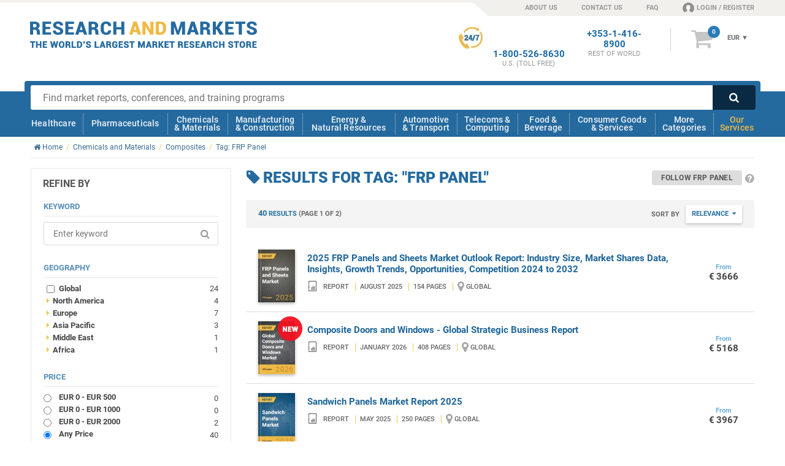

--- FILE ---
content_type: text/html; charset=utf-8
request_url: https://www.researchandmarkets.com/tag/frp-panel
body_size: 32738
content:
<!doctype html><html lang="en" class="no-js modern" style="scroll-behavior: smooth;"><head><meta content="text/html; charset=utf-8" http-equiv="Content-Type" />    <meta http-equiv="X-UA-Compatible" content="IE=edge"><meta name="viewport" content="width=device-width, initial-scale=1.0"><link rel="preload" as="font" href="../../Fonts/icomoon.ttf" type="font/ttf" crossorigin="anonymous"><link rel="preload" as="style" href="/Styles/v-639044953540000000/CategoryCore.css" /><link rel="stylesheet" href="/Styles/v-639044953540000000/CategoryCore.css" /><link rel="preload" as="font" href="../../Fonts/KFOlCnqEu92Fr1MmSU5fBBc4.woff2" type="font/woff2" crossorigin="anonymous"><link rel="preload" as="font" href="../../Fonts/KFOmCnqEu92Fr1Mu4mxK.woff2" type="font/woff2" crossorigin="anonymous"><link rel="preload" as="font" href="../../Fonts/KFOlCnqEu92Fr1MmEU9fBBc4.woff2" type="font/woff2" crossorigin="anonymous"><link rel="preload" as="font" href="../../Fonts/KFOlCnqEu92Fr1MmWUlfBBc4.woff2" type="font/woff2" crossorigin="anonymous"><link rel="preload" as="font" href="../../Fonts/KFOlCnqEu92Fr1MmYUtfBBc4.woff2" type="font/woff2" crossorigin="anonymous"><!--[if IE]><link rel="preload" as="font" href="../../Fonts/roboto300.woff" type="font/woff" crossorigin="anonymous"><link rel="preload" as="font" href="../../Fonts/roboto400.woff" type="font/woff" crossorigin="anonymous"><link rel="preload" as="font" href="../../Fonts/roboto500.woff" type="font/woff" crossorigin="anonymous"><link rel="preload" as="font" href="../../Fonts/roboto700.woff" type="font/woff" crossorigin="anonymous"><link rel="preload" as="font" href="../../Fonts/roboto900.woff" type="font/woff" crossorigin="anonymous"><![endif]--><link rel="preload" as="style" href="/Styles/fonts-googleapis-com-20-roboto-custom.css"><link rel="stylesheet" href="/Styles/fonts-googleapis-com-20-roboto-custom.css"><link rel="preload" as="font" href="../../Fonts/fontawesome-webfont.woff2" type="font/woff2" crossorigin="anonymous"><link rel="preload" as="font" href="../../Fonts/fontawesome-webfont.woff" type="font/woff" crossorigin="anonymous"><link rel="preload" as="style" href="/Styles/font-awesome-4.0.3-custom.css"><link rel="stylesheet" href="/Styles/font-awesome-4.0.3-custom.css"><!--[if !IE]><script>if(/*@cc_on!@*/false) {document.documentElement.className+=' ie10';}</script><![endif]--><!--[if lt IE 9]><script src="//html5shiv.googlecode.com/svn/trunk/html5.js"></script><![endif]--><!--[if IE 9]><link rel="stylesheet" href="/Styles/ie/style-ie9.css" type="text/css" /><![endif]--><title>FRP Panel Market Research Reports</title><meta name="twitter:card" content="summary_large_image" /><meta name="twitter:site" content="@researchmarkets" /><meta name="twitter:title" content="FRP Panel Market Research Reports" /><meta name="twitter:image" content="https://www.researchandmarkets.com/images/twitter-card-img.jpg" /><meta prefix="og: http://ogp.me/ns#" property="og:title" content="FRP Panel Market Research Reports" /><meta property="og:url" content="https://www.researchandmarkets.com/tag/frp-panel" /><meta property="og:image" content="https://www.researchandmarkets.com/images/twitter-card-img.jpg" /><meta property="og:type" content="website" />  <meta prefix="og: http://ogp.me/ns#" property="og:description" content="Our market research reports on FRP Panel provide valuable insights into market size, growth, and key players. Order yours today." /><meta name="twitter:description" content="Our market research reports on FRP Panel provide valuable insights into market size, growth, and key players. Order yours today." /><meta name="description" content="Our market research reports on FRP Panel provide valuable insights into market size, growth, and key players. Order yours today." />  <meta name="author" content="Research and Markets ltd"><meta name="copyright" content="Research and Markets ltd 2026">  <meta name="robots" content="noindex, follow">  <meta name="classification" content="market research"><meta name="revisit-after" content="30 days"><meta name="identifier-url" content="www.researchandmarkets.com"><meta name="distribution" content="global"><meta name="coverage" content="worldwide"><meta name="rating" content="general"><meta name="language" content="english">  <link rel="shortcut icon" href="//www.researchandmarkets.com/images/favicon.png" /><link rel="apple-touch-icon" href="//www.researchandmarkets.com/images/favicon.png" /><script> /* Google Tag Manager */ dataLayer = []; </script>    <link rel="next" href="https://www.researchandmarkets.com/tag/frp-panel?p=2" />    <script> const gtmBreakpointPhone = 650; const gtmDelayInMilliseconds = 3200; document.addEventListener('DOMContentLoaded', () => { /** init gtm after 2550 milliseconds - this could be adjusted */ if (window.innerWidth <= gtmBreakpointPhone) { setTimeout(initGTM, gtmDelayInMilliseconds); } else { initGTM(); } }); function initGTM() { if (window.gtmDidInit) { return false; } window.gtmDidInit = true; const script = document.createElement('script'); script.type = 'text/javascript'; script.async = true; script.onload = () => { dataLayer.push({ event: 'gtm.js', 'gtm.start': new Date().getTime(), 'gtm.uniqueEventId': 0 }); }; script.src = 'https://www.googletagmanager.com/gtm.js?id=GTM-KPC7CQN'; document.head.appendChild(script); } </script><meta name="google-site-verification" content="-nnbgOtpaFxNUD3AUQRc4VCtw4cXPQpPtSvPsJcQ_1U" /><meta name="google-site-verification" content="41iAiABIt3RqSfvTvRcaGaZc23ovV4nzWgDGLSFTgJw" /><meta name="msvalidate.01" content="6EACC8F2B5C8812712ECC2BFAA587AB5" /><script type="application/ld+json"> { "@context" : "http://schema.org", "@type" : "Organization", "name" : "Research And Markets", "url" : "https://www.researchandmarkets.com", "sameAs": [ "https://twitter.com/researchmarkets", "https://ie.linkedin.com/company/research-and-markets" ] } </script><meta name="wot-verification" content="daccac5bc58ec4b170ba" /></head>  <body><!--[if (lt IE 8)|(IE 8)]><style> body *{display:none!important} #IE-banner,#IE-banner *{display: block!important;} </style><div id="IE-banner" style="text-align: center;background: red; position: fixed; top: 0; left: 0; padding: 20px 30px; z-index: 10000; width: 100%; color: #fff;"><strong style="font-size: 20px;">Your browser is not supported.</strong><br/> <span style="font-size: 16px;">To avoid security issues and to comply with web standards, please upgrade to a modern browser.</span> </div><![endif]--><noscript><iframe src="https://www.googletagmanager.com/ns.html?id=GTM-KPC7CQN" height="0" width="0" style="display: none; visibility: hidden"></iframe></noscript><header id="main-header"><div id="overlay-responsive"></div>  <div id="nav-responsive">  <a class="nav-res-icon"><strong class="content-anim"> <span></span> <span></span> <span></span> </strong></a>   <a href="/" id="mobile-header-main-logo"><img width="181" height="21" src="//www.researchandmarkets.com/images/logo.svg" alt="Logo Research and Markets"></a><a rel="nofollow" href="/my_basket.asp" class="nav-res-basket"><i class="fa fa-shopping-cart"></i> <span class="basketItemCountMob"></span> </a>  </div>    <div id="top-nav-container"> <span class="top-nav-shape"></span> <div class="center clearfix"><ul class="text-right right"><li class="top-nav-shape"></li><li class="top-nav-shape-alt header-sprite"></li><li><a href="/about-us">ABOUT US</a></li><li><a href="/contact-us">CONTACT US</a></li><li class="hide-phonemin"><a href="/faq">FAQ</a></li><li class="last loginNavLink userProfilePlaceholder"><a rel="nofollow" href="/feats/login.asp"><span class="header-sprite fa-content"></span></a></li></ul></div></div> <div id="info-bar-container" class="center"><div class="grid clearfix"><div class="col-desktop-5 col-phone-6 col-phonemin-8 header-main-logo-container"><a id="header-main-logo" href="/"> <span class="logo"><img loading="lazy" src="//www.researchandmarkets.com/images/logo.svg" alt="Logo Research and Markets" /></span> </a><img loading="lazy" src="//www.researchandmarkets.com/images/logo-research-and-markets-print.png" alt="Logo Research and Markets" id="print-RMlogo" /></div><div class="number-basket-container col-desktop-7 col-phone-6 col-phonemin-4 text-right"><div class="clearfix">  <div id="header-basket-container"> <a rel="nofollow" href="/my_basket.asp" class="icon-basket"><i class="fa">&#xf07a;</i> <span id="basketItemCount"></span> </a><div id="header-basket-content"><div class="currencySelect"><input type="hidden" id="selectedCurrency"/><form method="get" action="#"><select name="currency_select" class="currency_select"><option value="2">USD</option><option value="1">EUR</option><option value="3">GBP</option></select></form><div class="selectBox" style="display: none;"> <span class="current">USD </span> <span class="arrow">&#x25BC;</span> <ul class="selectBoxUl" style="display: none"><li id="selectBoxLi2" class="selectBoxLi"><a href="#2">USD</a></li><li id="selectBoxLi1" class="selectBoxLi"><a href="#1">EUR</a></li><li id="selectBoxLi3" class="selectBoxLi"><a href="#3">GBP</a></li></ul></div></div><a rel="nofollow" href="/my_basket.asp" class="header-basket-price"><div class="cartTotal"> <span class="dynPrice" style="display: none;"> <span class="currency-1" id="cartTotalCurrency1" style="display: none">&euro;&nbsp;</span> <span>EUR</span> <span class="currency-2" id="cartTotalCurrency2" style="display: none">&#36;&nbsp;</span> <span>USD</span> <span class="currency-3" id="cartTotalCurrency3" style="display: none">&pound;&nbsp;</span> <span>GBP</span> </span> </div></a></div> </div>  <div id="numberPlaceholder" class="header-phone-number"></div><div id="phoneNumberRestOfTheWorldHeader" class="header-phone-number"><strong><a href="tel:+353-1-416-8900">+353-1-416-8900</a><span>REST OF WORLD</span> </strong></div><div id="phoneNumberUkHeader" class="header-phone-number"><strong><a href="tel:+44-20-3973-8888">+44-20-3973-8888</a><span>REST OF WORLD</span> </strong></div><div id="phoneNumberUsEastCostHeader" class="header-phone-number"><strong><a href="tel:1-917-300-0470">1-917-300-0470</a><span>EAST COAST U.S</span> </strong></div><div id="phoneNumberUsHeader" class="header-phone-number"> <span class="header-sprite sprite-247-icon"></span> <strong><a href="tel:1-800-526-8630">1-800-526-8630</a><span>U.S. (TOLL FREE)</span> </strong></div></div></div></div></div><div id="main-nav-container">  <div id="search-bar-container" class="clearfix center"><div class="clearfix"> <form action="/search.asp" class="search" id="mainsearch" method="get"> <input required type="text" name="q" id="q" maxlength="1024" class="search-box" placeholder="Find market reports, conferences, and training programs"><input type="hidden" name="ac" class="autocomplete" disabled value=""><button type="submit" class="search-button searchsubmit"><i class="fa">&#xf002;</i></button> </form> </div></div> <nav id="mobile-nav-content"><div class="center clearfix"><div class="main-nav-lvl-0"><a href="/feats/login.asp">Login / Register</a></div><div class="main-nav-lvl-0"><a href="/contact-us">Contact Us</a></div><div class="main-nav-lvl-0"><a href="/about-us">About Us</a></div><div class="main-nav-lvl-0 active-sub"><a href="#main-nav-content">View Categories</a></div><div class="main-nav-lvl-0 active-sub main-nav-our-services"><a href="#">Our Services</a><div class="container-sub-nav"><div class="content-sub-nav"><div class="ram-body container-nav-lvl-1 clearfix"><a href="#" class="ram-a nav-back-link"><strong>Our Services</strong> <span><i class="fa fa-chevron-circle-left"></i> Back</span> </a><div class="clearfix"><div class="column"><a href="/market-research-store" class="main-nav-our-services-item"> <span class="ram-fill-yellow"><img loading="lazy" src="//www.researchandmarkets.com/images/our-services-icons/icon-market-research-store.svg" alt="Market Research Store Icon"></span> <strong class="ram-color-primary">Market Research</strong></a></div><div class="column"><a href="/custom-research" class="main-nav-our-services-item"> <span class="ram-fill-yellow"><img loading="lazy" src="//www.researchandmarkets.com/images/our-services-icons/icon-custom-research.svg" alt="Custom Research Icon"></span> <strong class="ram-color-primary">Custom Research</strong></a></div><div class="column"><a href="/conference-and-training" class="main-nav-our-services-item"> <span class="ram-fill-yellow"><img loading="lazy" src="//www.researchandmarkets.com/images/our-services-icons/icon-conferences-and-training.svg" alt="Conferences And Training Icon"></span> <strong class="ram-color-primary">Conferences &amp; Training</strong></a></div><div class="column"><a href="/subscriptions" class="main-nav-our-services-item"> <span class="ram-fill-yellow"><img loading="lazy" src="//www.researchandmarkets.com/images/our-services-icons/icon-subscriptions.svg" alt="Subscriptions Icon"></span> <strong class="ram-color-primary">Subscriptions</strong></a></div><div class="column"><a href="/consultancy" class="main-nav-our-services-item"> <span class="ram-fill-yellow"><img loading="lazy" src="//www.researchandmarkets.com/images/our-services-icons/icon-consultancy.svg" alt="Expert Network Icon"></span> <strong class="ram-color-primary">Expert Network</strong></a></div></div></div></div></div></div><div class="main-nav-lvl-0"><a href="/faq">FAQs</a></div><div class="main-nav-lvl-0 active-sub"><a href="#">Change Currency</a><div class="container-sub-nav"><div class="content-sub-nav"><div class="ram-body container-nav-lvl-1 clearfix"><a href="#" class="nav-back-link"><strong>Change Currency</strong> <span> <span><i class="fa fa-chevron-circle-left"></i> Back</span> </span> </a><div class="currency" id="icon-currency-res"><div class="options"><input type="radio" name="currencySelect" data-currency="USD" value="2" id="radioUSD"><label for="radioUSD" data-currency="USD"><i class="fa fa-usd" aria-hidden="true"></i> USD </label><input type="radio" name="currencySelect" data-currency="EUR" value="1" id="radioEuro"><label for="radioEuro" data-currency="EUR"><i class="fa fa-eur" aria-hidden="true"></i> EUR </label><input type="radio" name="currencySelect" data-currency="GBP" value="3" id="radioPound" checked="checked"><label for="radioPound" data-currency="GBP"><i class="fa fa-gbp" aria-hidden="true"></i> GBP </label></div></div></div></div></div></div></div></nav><nav id="main-nav-content"><div class="center clearfix"><div class="ram-body"><a href="#" class="mobile-header-back-link"><strong>View Categories</strong> <span><i class="fa fa-chevron-circle-left"></i> Back</span> </a></div><div class="main-nav-lvl-0 active-sub"><a href="/categories/healthcare#hmc">Healthcare</a><div class="container-sub-nav"><div class="content-sub-nav"><div class="container-nav-lvl-1 clearfix"><a href="#" class="nav-back-link"><strong>Healthcare</strong> <span><i class="fa fa-chevron-circle-left"></i> Back</span> </a><div class="heading clearfix"> <span> <a href="/categories/healthcare#hmc"> <span class="img icon-1"></span> <strong>Healthcare</strong></a></span> <a href="/categories#healthcare"><i class="fa fa-chevron-circle-right txt-yellow"></i> View all healthcare categories</a></div><div class="clearfix"><div class="column"><ul><li class="title nav-all-link"><a href="/categories#healthcare">View all categories</a></li><li class="title"><a href="/categories/medical-devices#hmc">Medical Devices</a></li><li><a href="/categories/respiratory-devices#hmc">Respiratory</a></li><li><a href="/categories/medical-imaging#hmc">Medical Imaging</a></li><li><a href="/categories/needles-syringes#hmc">Needles & Syringes</a></li><li><a href="/categories/surgical-devices#hmc">Surgical</a></li><li><a href="/categories/hospital-disposables#hmc">Hospital Disposables</a></li><li><a href="/categories/cardiovascular-devices#hmc">Cardiovascular</a></li></ul><ul><li class="title"><a href="/categories/thereapeutic-area#hmc">Therapeutic Area</a></li><li><a href="/categories/women-s-health#hmc">Women's Health</a></li></ul></div><div class="column"><ul><li class="title"><a href="/categories/biotechnology#hmc">Biotechnology</a></li><li><a href="/categories/genomics#hmc">Genomics</a></li><li><a href="/categories/stem-cells#hmc">Stem Cells</a></li><li><a href="/categories/biomaterials#hmc">Biomaterials</a></li></ul><ul><li class="title"><a href="/categories/laboratory-equipment#hmc">Laboratory Equipment</a></li></ul></div><div class="column"><ul><li class="title"><a href="/categories/healthcare-services#hmc">Healthcare Services</a></li><li><a href="/categories/optical#hmc">Optical</a></li><li><a href="/categories/dental#hmc">Dental</a></li><li><a href="/categories/surgical-procedures#hmc">Surgical Procedures</a></li><li><a href="/categories/wound-care#hmc">Wound Care</a></li><li><a href="/categories/animal-healthcare-veterinary#hmc">Animal Healthcare/Veterinary</a></li></ul><ul><li class="title"><a href="/categories/hospital-management#hmc">Hospital Management</a></li><li><a href="/categories/e-healthcare#hmc">E-Healthcare</a></li></ul></div><div class="column"><div><ul><li class="title"><a href="/categories/diagnostics#hmc">Diagnostics</a></li><li><a href="/categories/in-vitro-diagnostics#hmc">In Vitro Diagnostics</a></li><li class="container-nav-lvl-2"><ul><li><a href="/categories/molecular-diagnostics#hmc">Molecular Diagnostics</a></li></ul></li><li><a href="/categories/infectious-disease-testing#hmc">Infectious Disease Testing</a></li><li><a href="/categories/laboratory-testing#hmc">Laboratory Testing</a></li></ul></div></div></div><div class="footer clearfix"><a href="/categories#healthcare"><i class="fa fa-chevron-circle-right txt-yellow"></i> View all healthcare categories</a></div></div></div></div></div><div class="main-nav-lvl-0 active-sub"><a href="/categories/pharmaceuticals#hmc">Pharmaceuticals</a><div class="container-sub-nav"><div class="content-sub-nav"><div class="container-nav-lvl-1 clearfix"><a href="#" class="nav-back-link"><strong>Pharmaceuticals</strong> <span><i class="fa fa-chevron-circle-left"></i> Back</span> </a><div class="heading clearfix"> <span> <a href="/categories/pharmaceuticals#hmc"> <span class="img icon-2"></span> <strong>Pharmaceuticals</strong></a></span> <a href="/categories#pharmaceuticals"><i class="fa fa-chevron-circle-right txt-yellow"></i> View all Pharmaceuticals categories</a></div><div class="clearfix"><div class="column"><ul><li class="title nav-all-link"><a href="/categories#pharmaceuticals">View all categories</a></li><li class="title"><a href="/categories/biopharmaceuticals#hmc">Biopharmaceuticals</a></li><li><a href="/categories/vaccines#hmc">Vaccines</a></li></ul><ul><li class="title"><a href="/categories/oncology-drugs#hmc">Oncology Drugs</a></li><li><a href="/categories/breast-cancer#hmc">Breast Cancer</a></li></ul><ul><li class="title"><a href="/categories/clinical-trials#hmc">Clinical Trials</a></li></ul></div><div class="column"><ul><li class="title"><a href="/categories/drugs-by-therapeutic-area#hmc">Drugs by Therapeutic Area</a></li><li><a href="/categories/central-nervous-system#hmc">Central Nervous System</a></li><li><a href="/categories/immune-disorders#hmc">Immune Disorders</a></li><li><a href="/categories/dermatological-drugs#hmc">Dermatological</a></li><li><a href="/categories/endocrine-metabolic-disorders-drugs#hmc">Endocrine & Metabolic Disorders</a></li><li><a href="/categories/liver-kidney-disorders#hmc">Liver & Kidney Disorders</a></li><li><a href="/categories/infectious-diseases#hmc">Infectious Diseases</a></li><li><a href="/categories/respiratory#hmc">Respiratory</a></li></ul></div><div class="column"><ul><li class="title"><a href="/categories/pharmaceutical-manufacturing#hmc">Pharmaceutical Manufacturing</a></li></ul><ul><li class="title"><a href="/categories/drug-discovery#hmc">Drug Discovery</a></li></ul><ul><li class="title"><a href="/categories/drug-delivery#hmc">Drug Delivery</a></li><li><a href="/categories/infusions-injectables#hmc">Infusions & Injectables</a></li></ul></div><div class="column"><ul><li class="title"><a href="/categories/vitamins-dietary-supplements#hmc">Vitamins & Dietary Supplements</a></li></ul></div></div><div class="footer clearfix"><a href="/categories#pharmaceuticals"><i class="fa fa-chevron-circle-right txt-yellow"></i> View all Pharmaceuticals categories</a></div></div></div></div></div><div class="main-nav-lvl-0 active-sub"><a href="/categories/chemicals-materials#hmc">Chemicals <br /> & Materials</a><div class="container-sub-nav"><div class="content-sub-nav"><div class="container-nav-lvl-1 clearfix"><a href="#" class="nav-back-link"><strong>Chemicals & Materials</strong> <span><i class="fa fa-chevron-circle-left"></i> Back</span> </a><div class="heading clearfix"> <span><a href="/categories/chemicals-materials#hmc"><span class="img icon-3"></span><strong>Chemicals & Materials</strong></a></span> <a href="/categories#chemicals-materials"><i class="fa fa-chevron-circle-right txt-yellow"></i> View all Chemicals & Materials categories</a></div><div class="clearfix"><div class="column"><ul><li class="title nav-all-link"><a href="/categories#chemicals-materials">View all categories</a></li><li class="title"><a href="/categories/chemicals#hmc">Chemicals</a></li><li><a href="/categories/paints-coatings#hmc">Paints & Coatings</a></li><li><a href="/categories/disinfectants#hmc">Disinfectants</a></li><li><a href="/categories/agrochemicals-fertilisers#hmc">Agrochemicals & Fertilizers</a></li><li><a href="/categories/petrochemicals#hmc">Petrochemicals</a></li><li><a href="/categories/electronic-chemicals-and-materials#hmc">Electronic Chemicals</a></li><li><a href="/categories/solvents#hmc">Solvents</a></li><li><a href="/categories/cosmetic-chemicals#hmc">Cosmetic Chemicals</a></li><li><a href="/categories/lubricants-greases#hmc">Lubricants & Greases</a></li><li><a href="/categories/dyes-pigments#hmc">Dyes & Pigments</a></li></ul></div><div class="column"><ul><li class="title"><a href="/categories/plastics#hmc">Plastics</a></li><li><a href="/categories/engineering-plastics#hmc">Engineering Plastics</a></li><li><a href="/categories/plastic-resins#hmc">Plastic Resins</a></li></ul><ul><li class="title"><a href="/categories/composites#hmc">Composites</a></li></ul><ul><li class="title"><a href="/categories/packaging#hmc">Packaging</a></li></ul><ul><li class="title"><a href="/categories/advanced-materials#hmc">Advanced Materials</a></li></ul></div><div class="column"><ul><li class="title"><a href="/categories/metals-minerals#hmc">Metals & Minerals</a></li><li><a href="/categories/wire-cables#hmc">Wire & Cables</a></li></ul><ul><li class="title"><a href="/categories/recycling-recycled-materials#hmc">Recycled Materials</a></li></ul><ul><li class="title"><a href="/categories/ceramics#hmc">Ceramics</a></li></ul><ul><li class="title"><a href="/categories/wood-wood-products#hmc">Wood & Wood Products</a></li></ul></div><div class="column"><ul><li class="title"><a href="/categories/textiles#hmc">Textiles</a></li><li><a href="/categories/technical-textiles#hmc">Technical Textiles</a></li></ul><ul><li class="title"><a href="/categories/adhesives-sealants#hmc">Adhesives & Sealants</a></li></ul></div></div><div class="footer clearfix"><a href="/categories#chemicals-materials"><i class="fa fa-chevron-circle-right txt-yellow"></i> View all Chemicals & Materials categories</a></div></div></div></div></div><div class="main-nav-lvl-0 active-sub"><a href="/categories/manufacturing-construction#hmc">Manufacturing <br /> & Construction</a><div class="container-sub-nav"><div class="content-sub-nav"><div class="container-nav-lvl-1 clearfix"><a href="#" class="nav-back-link"><strong>Manufacturing & construction</strong> <span><i class="fa fa-chevron-circle-left"></i> Back</span> </a><div class="heading clearfix"> <span><a href="/categories/manufacturing-construction#hmc"><span class="img icon-4"></span><strong>Manufacturing & construction</strong></a></span> <a href="/categories#manufacturing-construction"><i class="fa fa-chevron-circle-right txt-yellow"></i> View all manufacturing & construction categories</a></div><div class="clearfix"><div class="column"><ul><li class="title nav-all-link"><a href="/categories#manufacturing-construction">View all categories</a></li><li class="title"><a href="/categories/logistics#hmc">Logistics</a></li><li><a href="/categories/supply-chain-management#hmc">Supply Chain Management</a></li></ul><ul><li class="title"><a href="/categories/construction#hmc">Construction</a></li><li><a href="/categories/hvac#hmc">HVAC (Heating, Ventilation, & Air Conditioning)</a></li><li><a href="/categories/commercial-building-construction#hmc">Commercial Building</a></li><li><a href="/categories/building-materials#hmc">Building Materials</a></li></ul></div><div class="column"><ul><li class="title"><a href="/categories/manufacturing-industry#hmc">Manufacturing & Industry</a></li><li><a href="/categories/industrial-automation#hmc">Industrial Automation</a></li><li><a href="/categories/3d-printing#hmc">3D Printing</a></li><li><a href="/categories/industrial-refrigeration#hmc">Industrial Refrigeration</a></li><li><a href="/categories/material-handling-equipment#hmc">Material Handling Equipment</a></li></ul></div><div class="column"><ul><li class="title"><a href="/categories/machinery#hmc">Machinery</a></li><li><a href="/categories/machine-parts#hmc">Machine Parts</a></li><li><a href="/categories/industrial-machinery#hmc">Industrial Machinery</a></li><li><a href="/categories/agricultural-machinery-equipment#hmc">Agricultural Machinery & Equipment</a></li></ul></div><div class="column"><ul><li class="title"><a href="/categories/engineering#hmc">Engineering</a></li><li><a href="/categories/electrical-engineering#hmc">Electrical Engineering</a></li><li><a href="/categories/mechanical-engineering#hmc">Mechanical Engineering</a></li></ul></div></div><div class="footer clearfix"><a href="/categories#manufacturing-construction"><i class="fa fa-chevron-circle-right txt-yellow"></i> View all manufacturing & construction categories</a></div></div></div></div></div><div class="main-nav-lvl-0 active-sub"><a href="/categories/energy-natural-resources#hmc">Energy & <br /> Natural Resources</a><div class="container-sub-nav"><div class="content-sub-nav"><div class="container-nav-lvl-1 clearfix"><a href="#" class="nav-back-link"><strong>Energy & Natural Resources</strong> <span><i class="fa fa-chevron-circle-left"></i> Back</span> </a><div class="heading clearfix"> <span><a href="/categories/energy-natural-resources#hmc"><span class="img icon-5"></span><strong>Energy & Natural Resources</strong></a></span> <a href="/categories#energy-natural-resources"><i class="fa fa-chevron-circle-right txt-yellow"></i> View all Energy & Natural Resources categories</a></div><div class="clearfix"><div class="column"><ul><li class="title nav-all-link"><a href="/categories#energy-natural-resources">View all categories</a></li><li class="title"><a href="/categories/energy-storage#hmc">Energy Storage</a></li><li><a href="/categories/battery-technology#hmc">Battery Technology</a></li></ul><ul><li class="title"><a href="/categories/environmental#hmc">Environmental</a></li><li><a href="/categories/air-purification#hmc">Air Purification</a></li></ul><ul><li class="title"><a href="/categories/electricity#hmc">Electricity</a></li><li><a href="/categories/smart-grid#hmc">Smart Grid</a></li></ul></div><div class="column"><ul><li class="title"><a href="/categories/fossil-fuels#hmc">Fossil Fuels</a></li><li><a href="/categories/oil#hmc">Oil</a></li><li><a href="/categories/oilfield-equipment-services#hmc">Oilfield Equipment & Services</a></li><li><a href="/categories/gas#hmc">Gas</a></li></ul><ul><li class="title"><a href="/categories/biofuels#hmc">Biofuels</a></li></ul></div><div class="column"><ul><li class="title"><a href="/categories/water#hmc">Water</a></li><li><a href="/categories/water-treatment#hmc">Water Treatment</a></li></ul><ul><li class="title"><a href="/categories/renewable-energy#hmc">Renewable Energy</a></li><li><a href="/categories/solar-power#hmc">Solar</a></li></ul></div><div class="column"><ul><li class="title"><a href="/categories/utilities#hmc">Utilities</a></li></ul><ul><li class="title"><a href="/categories/mining#hmc">Mining</a></li></ul></div></div><div class="footer clearfix"><a href="/categories#energy-natural-resources"><i class="fa fa-chevron-circle-right txt-yellow"></i> View all Energy & Natural Resources categories</a></div></div></div></div></div><div class="main-nav-lvl-0 active-sub"><a href="/categories/automotive-transport#hmc">Automotive <br /> & Transport</a><div class="container-sub-nav"><div class="content-sub-nav"><div class="container-nav-lvl-1 clearfix"><a href="#" class="nav-back-link"><strong>Automotive & Transport</strong> <span><i class="fa fa-chevron-circle-left"></i> Back</span> </a><div class="heading clearfix"> <span><a href="/categories/automotive-transport#hmc"><span class="img icon-6"></span><strong>Automotive & Transport</strong></a></span> <a href="/categories#automotive-transport"><i class="fa fa-chevron-circle-right txt-yellow"></i> View all automotive & transport categories</a></div><div class="clearfix"><div class="column"><ul><li class="title nav-all-link"><a href="/categories#automotive-transport">View all categories</a></li><li class="title"><a href="/categories/automotive#hmc">Automotive</a></li><li><a href="/categories/electric-hybrid-vehicles#hmc">Electric & Hybrid Vehicles</a></li><li><a href="/categories/cars#hmc">Cars</a></li><li><a href="/categories/commercial-vehicles#hmc">Commercial Vehicles</a></li><li><a href="/categories/motorcycles#hmc">Motorcycles</a></li></ul></div><div class="column"><ul><li class="title"><a href="/categories/automotive-parts#hmc">Automotive Parts</a></li><li><a href="/categories/telematics-vehicle-electronics#hmc">Telematics & Vehicle Electronics</a></li><li><a href="/categories/automotive-tires#hmc">Tires</a></li><li><a href="/categories/automotive-materials#hmc">Materials</a></li><li><a href="/categories/engines-engine-parts#hmc">Engines & Engine Parts</a></li><li><a href="/categories/automotive-body-trim-glass#hmc">Body, Trim & Glass </a></li></ul></div><div class="column"><ul><li class="title"><a href="/categories/commercial-aerospace#hmc">Commercial Aerospace</a></li><li><a href="/categories/unmanned-aerial-vehicles-uavs-drones#hmc">UAVs / Drones</a></li><li><a href="/categories/aircraft#hmc">Aircraft</a></li><li><a href="/categories/avionics#hmc">Avionics</a></li></ul></div><div class="column"><ul><li class="title"><a href="/categories/maritime#hmc">Maritime</a></li></ul></div></div><div class="footer clearfix"><a href="/categories#automotive-transport"><i class="fa fa-chevron-circle-right txt-yellow"></i> View all automotive & transport categories</a></div></div></div></div></div><div class="main-nav-lvl-0 active-sub"><a href="/categories/telecommunications-computing#hmc">Telecoms & <br />Computing</a><div class="container-sub-nav"><div class="content-sub-nav"><div class="container-nav-lvl-1 clearfix"><a href="#" class="nav-back-link"><strong>Telecoms & Computing</strong> <span><i class="fa fa-chevron-circle-left"></i> Back</span> </a><div class="heading clearfix"> <span><a href="/categories/telecommunications-computing#hmc"><span class="img icon-7"></span><strong>Telecoms & Computing</strong></a></span> <a href="/categories#telecommunications-computing"><i class="fa fa-chevron-circle-right txt-yellow"></i> View all telecoms & computing categories</a></div><div class="clearfix"><div class="column"><ul><li class="title nav-all-link"><a href="/categories#telecommunications-computing">View all categories</a></li><li class="title"><a href="/categories/data-storage-management#hmc">Data Storage & Management</a></li><li><a href="/categories/data-centers#hmc">Data Centers</a></li><li><a href="/categories/cloud-computing-storage#hmc">Cloud Computing & Storage</a></li></ul><ul><li class="title"><a href="/categories/software#hmc">Software</a></li><li><a href="/categories/global-positioning-systems#hmc">Global Positioning Systems</a></li></ul></div><div class="column"><ul><li class="title"><a href="/categories/internet-of-things-m2m#hmc">Internet of Things & M2M</a></li></ul><ul><li class="title"><a href="/categories/telecommunications-networks#hmc">Telecommunications & Networks</a></li><li><a href="/categories/networks#hmc">Networks</a></li><li class="container-nav-lvl-2"><ul><li><a href="/categories/mobile-networks#hmc">Mobile Networks</a></li></ul></li><li><a href="/categories/wireless#hmc">Wireless Telecommunications</a></li><li class="container-nav-lvl-2"><ul><li><a href="/categories/4g-5g#hmc">4G & 5G</a></li></ul></li><li><a href="/categories/broadband#hmc">Broadband</a></li></ul></div><div class="column"><ul><li class="title"><a href="/categories/computing-technology#hmc">Computing & Technology</a></li><li><a href="/categories/artificial-intelligence#hmc">Artificial Intelligence</a></li><li><a href="/categories/semiconductor#hmc">Semiconductor</a></li><li><a href="/categories/robotics#hmc">Robotics</a></li><li><a href="/categories/sensors#hmc">Sensors</a></li><li><a href="/categories/nanotechnology#hmc">Nanotechnology</a></li><li><a href="/categories/biometrics#hmc">Biometrics</a></li><li><a href="/categories/computing#hmc">Computing</a></li></ul></div><div class="column"><ul><li class="title"><a href="/categories/it-security#hmc">IT Security</a></li></ul><ul><li class="title"><a href="/categories/internet-e-commerce#hmc">Internet & E-Commerce</a></li><li><a href="/categories/e-business#hmc">E-Business</a></li></ul></div></div><div class="footer clearfix"><a href="/categories#telecommunications-computing"><i class="fa fa-chevron-circle-right txt-yellow"></i> View all telecoms & computing categories</a></div></div></div></div></div><div class="main-nav-lvl-0 active-sub"><a href="/categories/food-beverage#hmc">Food & <br /> Beverage</a><div class="container-sub-nav"><div class="content-sub-nav"><div class="container-nav-lvl-1 clearfix"><a href="#" class="nav-back-link"><strong>Food & Beverage</strong> <span><i class="fa fa-chevron-circle-left"></i> Back</span> </a><div class="heading clearfix"> <span><a href="/categories/food-beverage#hmc"><span class="img icon-8"></span><strong>Food & Beverage</strong></a></span> <a href="/categories#food-beverage"><i class="fa fa-chevron-circle-right txt-yellow"></i> View all food & beverage categories</a></div><div class="clearfix"><div class="column"><ul><li class="title nav-all-link"><a href="/categories#food-beverage">View all categories</a></li><li class="title"><a href="/categories/food#hmc">Food</a></li><li><a href="/categories/health-food-sports-nutrition#hmc">Health Food & Sports Nutrition</a></li><li><a href="/categories/fruit-vegetables#hmc">Fruit & Vegetables</a></li><li><a href="/categories/meat-poultry-eggs#hmc">Meat, Poultry & Eggs</a></li><li><a href="/categories/dairy-products#hmc">Dairy Products</a></li><li><a href="/categories/fish-seafood#hmc">Fish & Seafood</a></li><li><a href="/categories/snacks-confectionery#hmc">Snacks & Confectionery</a></li></ul></div><div class="column"><ul><li class="title"><a href="/categories/beverage#hmc">Beverage</a></li><li><a href="/categories/coffee#hmc">Coffee</a></li><li><a href="/categories/alcoholic-beverages#hmc">Alcoholic Beverages</a></li></ul><ul><li class="title"><a href="/categories/food-ingredients#hmc">Food Ingredients</a></li><li><a href="/categories/food-additives#hmc">Food Additives</a></li></ul></div><div class="column"><ul><li class="title"><a href="/categories/agriculture#hmc">Agriculture</a></li><li><a href="/categories/animal-feedstuffs#hmc">Animal Feedstuffs</a></li><li><a href="/categories/crop-farming#hmc">Crop Farming</a></li></ul></div><div class="column"><ul><li class="title"><a href="/categories/tobacco#hmc">Tobacco</a></li><li><a href="/categories/e-cigarettes#hmc">E-Cigarettes</a></li></ul></div></div><div class="footer clearfix"><a href="/categories#food-beverage"><i class="fa fa-chevron-circle-right txt-yellow"></i> View all food & beverage categories</a></div></div></div></div></div><div class="main-nav-lvl-0 active-sub"><a href="/categories/consumer-goods-services#hmc">Consumer Goods <br /> & Services</a><div class="container-sub-nav"><div class="content-sub-nav"><div class="container-nav-lvl-1 clearfix"><a href="#" class="nav-back-link"><strong>Consumer Goods & Services</strong> <span><i class="fa fa-chevron-circle-left"></i> Back</span> </a><div class="heading clearfix"> <span><a href="/categories/consumer-goods-services#hmc"><span class="img icon-9"></span><strong>Consumer Goods & Services</strong></a></span> <a href="/categories#consumer-goods-services"><i class="fa fa-chevron-circle-right txt-yellow"></i> View all consumer goods & services categories</a></div><div class="clearfix"><div class="column"><ul><li class="title nav-all-link"><a href="/categories#consumer-goods-services">View all categories</a></li><li class="title"><a href="/categories/personal-care#hmc">Personal Care Products</a></li><li><a href="/categories/cosmetics#hmc">Cosmetics</a></li></ul><ul><li class="title"><a href="/categories/household#hmc">Household</a></li><li><a href="/categories/furniture#hmc">Furniture</a></li><li><a href="/categories/household-appliances#hmc">Household Appliances</a></li><li><a href="/categories/household-cleaners#hmc">Household Cleaners</a></li></ul></div><div class="column"><ul><li class="title"><a href="/categories/sport#hmc">Sporting Goods & Equipment</a></li><li><a href="/categories/bikes-cycling-equipment#hmc">Cycling</a></li></ul><ul><li class="title"><a href="/categories/consumer-electronics#hmc">Consumer Electronics</a></li><li><a href="/categories/wearable-technology#hmc">Wearable Technology</a></li></ul></div><div class="column"><ul><li class="title"><a href="/categories/clothing#hmc">Clothing</a></li><li><a href="/categories/workwear#hmc">Workwear</a></li></ul><ul><li class="title"><a href="/categories/media-entertainment#hmc">Media & Entertainment</a></li></ul><ul><li class="title"><a href="/categories/retail#hmc">Retail</a></li></ul></div><div class="column"><ul><li class="title"><a href="/categories/travel-tourism#hmc">Travel & Tourism</a></li></ul><ul><li class="title"><a href="/categories/consumer-services#hmc">Consumer Services</a></li></ul></div></div><div class="footer clearfix"><a href="/categories#consumer-goods-services"><i class="fa fa-chevron-circle-right txt-yellow"></i> View all consumer goods & services categories</a></div></div></div></div></div><div class="main-nav-lvl-0 active-sub"><a href="/categories">More <br /> Categories</a><div class="container-sub-nav"><div class="content-sub-nav"><div class="container-nav-lvl-1 clearfix"><a href="#" class="nav-back-link"><strong>More Categories</strong> <span><i class="fa fa-chevron-circle-left"></i> Back</span> </a><div class="heading clearfix"> <span><a href="/categories"><span class="img icon-11"></span><strong>More Categories</strong></a></span> <a href="/categories"><i class="fa fa-chevron-circle-right txt-yellow"></i> View all categories</a></div><div class="clearfix"><div class="column"><ul><li class="title nav-all-link"><a href="/categories">View all categories</a></li><li class="title"><a href="/categories/business-finance#hmc">Business & Finance</a></li><li><a href="/categories/banking#hmc">Banking</a></li><li><a href="/categories/business#hmc">Business</a></li><li><a href="/categories/finance#hmc">Finance </a></li><li><a href="/categories/legal#hmc">Legal</a></li><li><a href="/categories/insurance#hmc">Insurance</a></li></ul></div><div class="column"><ul><li class="title"><a href="/categories/military-aerospace-defense#hmc">Military Aerospace & Defense</a></li><li><a href="/categories/unmanned-systems#hmc">Military Unmanned Systems</a></li><li><a href="/categories/c4isr#hmc">C4ISR</a></li><li><a href="/categories/missiles-missiles-technology#hmc">Missiles & Missiles Technology </a></li><li><a href="/categories/naval-vessels#hmc">Naval Vessels </a></li></ul></div><div class="column"><ul><li class="title"><a href="/categories/government-public-sector#hmc">Government & Public Sector</a></li><li><a href="/categories/education#hmc">Education</a></li></ul></div><div class="column"><ul><li class="title"><a href="/categories/company-reports#hmc">Company Reports</a></li></ul></div></div><div class="footer clearfix"><a href="/categories"><i class="fa fa-chevron-circle-right txt-yellow"></i> View all categories</a></div></div></div></div></div><div class="main-nav-lvl-0 active-sub main-nav-our-services"><a href="/about-us#our-service" class="main-nav-our-services-link">Our <br /> Services</a><div class="container-sub-nav"><div class="content-sub-nav"><div class="container-nav-lvl-1 clearfix"><a href="#" class="nav-back-link"><strong>Our Services</strong> <span><i class="fa fa-chevron-circle-left"></i> Back</span> </a><div class="heading clearfix"> <span><a href="/about-us#our-service"><span class="img icon-12"></span><strong>Our Services</strong></a></span> </div><div class="clearfix"><div class="column column-alt"><a href="/market-research-store" class="main-nav-our-services-item"> <span class="ram-fill-yellow"><img loading="lazy" src="//www.researchandmarkets.com/images/our-services-icons/icon-market-research-store.svg" alt="Market Research Store Icon"></span> <strong class="ram-color-primary">Market Research Store</strong></a></div><div class="column column-alt"><a href="/custom-research" class="main-nav-our-services-item"> <span class="ram-fill-yellow"><img loading="lazy" src="//www.researchandmarkets.com/images/our-services-icons/icon-custom-research.svg" alt="Custom Research Icon"></span> <strong class="ram-color-primary">Custom Research</strong></a></div><div class="column column-alt"><a href="/conference-and-training" class="main-nav-our-services-item"> <span class="ram-fill-yellow"><img loading="lazy" src="//www.researchandmarkets.com/images/our-services-icons/icon-conferences-and-training.svg" alt="Conferences And Training Icon"></span> <strong class="ram-color-primary">Conferences &amp; Training</strong></a></div><div class="column column-alt"><a href="/subscriptions" class="main-nav-our-services-item"> <span class="ram-fill-yellow"><img loading="lazy" src="//www.researchandmarkets.com/images/our-services-icons/icon-subscriptions.svg" alt="Subscriptions Icon"></span> <strong class="ram-color-primary">Subscriptions</strong></a></div><div class="column column-alt"><a href="/expert-network" class="main-nav-our-services-item"> <span class="ram-fill-yellow"><img loading="lazy" src="//www.researchandmarkets.com/images/our-services-icons/icon-consultancy.svg" alt="Expert Network Icon"></span> <strong class="ram-color-primary">Expert Network</strong></a></div></div></div></div></div></div></div></nav> </div></header><main>    <section id="main" class="center">   <div class="container-breadcrumb"><div class="breadCrumbs clearfix"><ul><li><a href="/" onclick="PushDataLayerSimpleItem.call(this,'Breadcrumb Click', 'Home', 'Home'); return true;"> <span><i class="fa fa-home"></i> Home</span> <span class="arrow">/</span> </a></li>  <li>  <a href="/categories/chemicals-materials" onclick="PushDataLayerSimpleItem.call(this,'Breadcrumb Click', 'Level 0', 'Chemicals and Materials'); return true;"> <span>Chemicals and Materials</span>   <span class="arrow">/</span>  </a>  </li>  <li>  <a  href="/categories/composites" onclick="PushDataLayerSimpleItem.call(this,'Breadcrumb Click', 'Level 1', 'Composites '); return true;"> <span>Composites </span>   <span class="arrow">/</span>  </a>  </li>  <li>  <a  href="/tag/frp-panel" onclick="PushDataLayerSimpleItem.call(this,'Breadcrumb Click', 'Level 2', 'Tag: FRP Panel'); return true;"> <span>Tag: FRP Panel</span>   </a>  </li>  </ul></div></div> <form action="/tag/frp-panel?cat_id=770" id="catFilterForm" method="post"> <div class="grid clearfix"> <input id="TagName" name="TagName" type="hidden" value="FRP Panel" /> <input id="TagSeoName" name="TagSeoName" type="hidden" value="frp-panel" /> <input data-val="true" data-val-number="The field TagId must be a number." id="TagId" name="TagId" type="hidden" value="148490" />    <h1 class="searchResultsHeading alpha searchResultsFluidHeading"><i class="fa fa-tag"></i>   Results for tag: "FRP Panel"  </h1>  <aside id="productFilters" class="topicFilters tagFilters main-right-col">  <div class="container-product-filters"><p class="title">REFINE BY <i class="fa fa-plus fa-lg iconVerticalCenterAlignment"></i></p><div class="border"><div class="section"><div class="borderWhite">     <p class="sub-title"> KEYWORD <i class="fa fa-plus fa-lg"></i></p><div class="filter"><div class="filter-search-container"><input id="filter-by-keyword-id" name="QueryExact" type="text" placeholder="Enter keyword" maxlength="50" /><button><i id="filter-by-keyword-icon" class="fa">&#xf002;</i></button></div></div>   <p class="sub-title"> GEOGRAPHY <i class="fa fa-plus fa-lg"></i></p><div class="filter"><ul id="geographyFiltersRoot" class="filters">   <li><div class="row geotree">  <input class="geographyChk" type="checkbox" name="GeographyIds" value="594" id="sub-geography-0_594"  onclick="PushDataLayerSimpleItem.call(this,'Product List Sidebar', 'Geography Selected', 'Global')" />   <label class="" for="sub-geography-0_594">  Global <span class="count">24</span> </label></div>   </li>   <li class="slider"><div class="row geotree top-parent-with-children">   <input type="hidden" name="ExpandedGeographyIds" value="536" id="expanded-geography-536" disabled />  <label class="sliderLabel" >  <i class="fa txt-yellow arrow-right">&#xf0da;</i><i class="fa txt-yellow arrow-down">&#xf0d7;</i>  North America <span class="count">4</span> </label></div>   <ul id="geography-countries-536" class="clear-border" style="display:none;">  <img style="margin-left: 30px;" loading="lazy" src="//www.researchandmarkets.com/images/loading-3.gif" alt="Loading Indicator">  </ul>  </li>   <li class="slider"><div class="row geotree top-parent-with-children">   <input type="hidden" name="ExpandedGeographyIds" value="538" id="expanded-geography-538" disabled />  <label class="sliderLabel" >  <i class="fa txt-yellow arrow-right">&#xf0da;</i><i class="fa txt-yellow arrow-down">&#xf0d7;</i>  Europe <span class="count">7</span> </label></div>   <ul id="geography-countries-538" class="clear-border" style="display:none;">  <img style="margin-left: 30px;" loading="lazy" src="//www.researchandmarkets.com/images/loading-3.gif" alt="Loading Indicator">  </ul>  </li>   <li class="slider"><div class="row geotree top-parent-with-children">   <input type="hidden" name="ExpandedGeographyIds" value="722" id="expanded-geography-722" disabled />  <label class="sliderLabel" >  <i class="fa txt-yellow arrow-right">&#xf0da;</i><i class="fa txt-yellow arrow-down">&#xf0d7;</i>  Asia Pacific <span class="count">3</span> </label></div>   <ul id="geography-countries-722" class="clear-border" style="display:none;">  <img style="margin-left: 30px;" loading="lazy" src="//www.researchandmarkets.com/images/loading-3.gif" alt="Loading Indicator">  </ul>  </li>    <li class="slider"><div class="row geotree top-parent-with-children">   <input type="hidden" name="ExpandedGeographyIds" value="533" id="expanded-geography-533" disabled />  <label class="sliderLabel" >  <i class="fa txt-yellow arrow-right">&#xf0da;</i><i class="fa txt-yellow arrow-down">&#xf0d7;</i>  Middle East <span class="count">1</span> </label></div>   <ul id="geography-countries-533" class="clear-border" style="display:none;">  <img style="margin-left: 30px;" loading="lazy" src="//www.researchandmarkets.com/images/loading-3.gif" alt="Loading Indicator">  </ul>  </li>   <li class="slider"><div class="row geotree top-parent-with-children">   <input type="hidden" name="ExpandedGeographyIds" value="534" id="expanded-geography-534" disabled />  <label class="sliderLabel" >  <i class="fa txt-yellow arrow-right">&#xf0da;</i><i class="fa txt-yellow arrow-down">&#xf0d7;</i>  Africa <span class="count">1</span> </label></div>   <ul id="geography-countries-534" class="clear-border" style="display:none;">  <img style="margin-left: 30px;" loading="lazy" src="//www.researchandmarkets.com/images/loading-3.gif" alt="Loading Indicator">  </ul>  </li>  </ul></div>   <p class="sub-title"> PRICE <i class="fa fa-plus fa-lg"></i></p><div class="filter filterPriceRange">  <div class="row clearfix"><input type="radio" id="price-LowRange" name="PriceRange" value="LowRange"  onclick="PushDataLayerSimpleItem.call(this,'Product List Sidebar', 'Price Selected', '0 to 500')"><label for="price-LowRange"> <span class="dynPrice"> <span class="currency-1" style="display: none">EUR 0 - EUR 500</span> <span class="currency-2" style="display: none">USD 0 - USD 500</span> <span class="currency-3" style="display: none">GBP 0 - GBP 500</span> </span> <span class="count">0</span> </label></div>  <div class="row clearfix"><input type="radio" id="price-MidRange" name="PriceRange" value="MidRange"  onclick="PushDataLayerSimpleItem.call(this,'Product List Sidebar', 'Price Selected', '0 to 1000')"><label for="price-MidRange"> <span class="dynPrice"> <span class="currency-1" style="display: none">EUR 0 - EUR 1000</span> <span class="currency-2" style="display: none">USD 0 - USD 1,000</span> <span class="currency-3" style="display: none">GBP 0 - GBP 1,000</span> </span> <span class="count">0</span> </label></div>  <div class="row clearfix"><input type="radio" id="price-HighRange" name="PriceRange" value="HighRange"  onclick="PushDataLayerSimpleItem.call(this,'Product List Sidebar', 'Price Selected', '0 to 2000')"><label for="price-HighRange"> <span class="dynPrice"> <span class="currency-1" style="display: none">EUR 0 - EUR 2000</span> <span class="currency-2" style="display: none">USD 0 - USD 2,000</span> <span class="currency-3" style="display: none">GBP 0 - GBP 2,000</span> </span> <span class="count">2</span> </label></div>  <div class="row clearfix"><input type="radio" id="price-AnyPrice" name="PriceRange" value="AnyPrice" checked onclick="PushDataLayerSimpleItem.call(this,'Product List Sidebar', 'Price Selected', 'Any Price')"><label for="price-AnyPrice"> <span class="dynPrice"> <span class="currency-1" style="display: none">Any Price</span> <span class="currency-2" style="display: none">Any Price</span> <span class="currency-3" style="display: none">Any Price</span> </span> <span class="count">40</span> </label></div>  </div><p class="sub-title"> PUBLISHED <i class="fa fa-plus fa-lg"></i></p><div class="filter filterPublicationDate">  <div class="row clearfix"><input type="radio" id="pub-date-From0To30Days" name="PublicationDateRange" value="From0To30Days"  onclick="PushDataLayerSimpleItem.call(this,'Product List Sidebar', 'Published Selected', 'Less than 1 Month')"><label for="pub-date-From0To30Days"> Less than 1 Month <span class="count">5</span> </label></div>  <div class="row clearfix"><input type="radio" id="pub-date-From0To90Days" name="PublicationDateRange" value="From0To90Days"  onclick="PushDataLayerSimpleItem.call(this,'Product List Sidebar', 'Published Selected', 'Less than 3 Months')"><label for="pub-date-From0To90Days"> Less than 3 Months <span class="count">5</span> </label></div>  <div class="row clearfix"><input type="radio" id="pub-date-From0To365Days" name="PublicationDateRange" value="From0To365Days"  onclick="PushDataLayerSimpleItem.call(this,'Product List Sidebar', 'Published Selected', 'Less than 1 Year')"><label for="pub-date-From0To365Days"> Less than 1 Year <span class="count">24</span> </label></div>  <div class="row clearfix"><input type="radio" id="pub-date-AllTime" name="PublicationDateRange" value="AllTime" checked onclick="PushDataLayerSimpleItem.call(this,'Product List Sidebar', 'Published Selected', 'All Time')"><label for="pub-date-AllTime"> All Time <span class="count">40</span> </label></div>  </div>  <p class="sub-title"> PRODUCT TYPE <i class="fa fa-plus fa-lg"></i></p><div class="filter filterProductType"><a class="clearSelection" style="display:none;"> CLEAR SECTION <i class="fa fa-times" aria-hidden="true"></i></a>  <div class="row clearfix"><input type="checkbox" id="product-type-1" name="ProductTypeIds" value="1"  data-rm-clearable="true" onclick="PushDataLayerSimpleItem.call(this,'Product List Sidebar', 'Product Type Selected', 'Report')"><label for="product-type-1"> Report <span class="count">40</span> </label></div>  </div>   </div></div></div></div>  <div class="aside-container text-center ram-widget-google-rating" style="border: 1px solid #e7e8ee; border-radius: 2px 2px 0 0;padding-top: 20px;margin-top: 10px;"><div class="ram-google-rating-badge"><div class="ram-google-rating-badge-logo"><img loading="lazy" src="//www.researchandmarkets.com/images/google-logo.svg" alt="Google"></div><div class="ram-google-rating-badge-text"><div class="ram-google-rating-badge-title">Google Reviews</div><div class="ram-google-rating-badge-score">4.8</div><div class="ram-google-rating-badge-stars-and-reviews-count"><div class="ram-google-rating-badge-stars"></div><div class="ram-google-rating-badge-reviews-count">281 reviews</div></div></div></div></div>  </aside> <div id="categoryContent" class="main-left-col">  <div id="productListing" class="mb-3"><div id="entityHeaderId" class="heading-button-container"> <input id="LoadPopupPageTypeId" name="LoadPopupPageTypeId" type="hidden" value="2" /> <input id="LoadPopupEntityTypeId" name="LoadPopupEntityTypeId" type="hidden" value="1" /> <input id="LoadPopupEntityId" name="TagId" type="hidden" value="148490" /> <input id="LoadPopupEntityName" name="TagName" type="hidden" value="FRP Panel" /> <input data-val="true" data-val-number="The field ProductCount must be a number." id="LoadPopupProductCount" name="ProductCount" type="hidden" value="40" /> </div><div id="searchedValueMessage" style="display: none"></div>     <div id="listingsBody"><ul id="resultsTop" class="pagination clearfix"> <li class="page-count"><strong><span>40</span> Results</strong> (Page 1 of 2) </li>  <li class="pager-btn-container"><ul>  <li class="pager-btn filter-container"><div class="filter searchOrdering" style="display: none;"> <span class="btn current" id="sort-by-selected-id" data-value="Relevance">Relevance <i class="fa">&#xf0d7;</i></span> <ul>  <li id="sortByLiRelevance"><a href="#RankDesc" onclick="PushDataLayerSimpleItem.call(this,'Product List Sorting', 'Sort By', 'Relevance')">Relevance</a></li>  <li id="sortByLiPublished"><a href="#DatePublishedDesc" onclick="PushDataLayerSimpleItem.call(this,'Product List Sorting', 'Sort By', 'Published')">Published</a></li>  <li id="sortByLiPrice"><a href="#PriceDesc" onclick="PushDataLayerSimpleItem.call(this,'Product List Sorting', 'Sort By', 'Price')">Price</a></li>  </ul></div> <span class="label">Sort by</span> <select name="OrderingOption" id="OrderingOption">  <option class="sortByoption" value="RankDesc" selected>Relevance</option>  <option class="sortByoption" value="DatePublishedDesc" >Published</option>  <option class="sortByoption" value="PriceDesc" >Price</option>  </select></li>  </ul></li></ul><div id="results">  <script>   dataLayer.push({ 'event': 'impressionDummy', 'ecommerce': { 'currencyCode': 'EUR', 'impressions': [    { 'name': "2025 FRP Panels and Sheets Market Outlook Report: Industry Size, Market Shares Data, Insights, Growth Trends, Opportunities, Competition 2024 to 2032", 'id': '5688960', 'price': '3666', 'brand': 'OG Analysis', 'variant': 'Report', 'list': 'Tag Product List', 'dimension14': '', 'position': 1 },    { 'name': "Composite Doors and Windows - Global Strategic Business Report", 'id': '5302928', 'price': '5168', 'brand': 'Market Glass, Inc. (formerly Global Industry Analysts, Inc.)', 'variant': 'Report', 'list': 'Tag Product List', 'dimension14': '', 'position': 2 },    { 'name': "Sandwich Panels Market Report 2025", 'id': '5954617', 'price': '3967', 'brand': 'The Business Research Company', 'variant': 'Report', 'list': 'Tag Product List', 'dimension14': '', 'position': 3 },    { 'name': "Fiber Reinforced Plastic Vessels Market Report 2025", 'id': '5751793', 'price': '3967', 'brand': 'The Business Research Company', 'variant': 'Report', 'list': 'Tag Product List', 'dimension14': '', 'position': 4 },    { 'name': "Composite Insulated Panels - Market Share Analysis, Industry Trends & Statistics, Growth Forecasts (2025 - 2030)", 'id': '4896330', 'price': '4196', 'brand': 'Mordor Intelligence', 'variant': 'Report', 'list': 'Tag Product List', 'dimension14': '', 'position': 5 },    { 'name': "Gelcoat - Global Strategic Business Report", 'id': '5140886', 'price': '5168', 'brand': 'Market Glass, Inc. (formerly Global Industry Analysts, Inc.)', 'variant': 'Report', 'list': 'Tag Product List', 'dimension14': '', 'position': 6 },    { 'name': "Fiber Reinforced Polymer (FRP) Panels and Sheets - Global Strategic Business Report", 'id': '4804930', 'price': '5168', 'brand': 'Market Glass, Inc. (formerly Global Industry Analysts, Inc.)', 'variant': 'Report', 'list': 'Tag Product List', 'dimension14': '', 'position': 7 },    { 'name': "FRP Sandwich Panels Market - Global Forecast 2025-2032", 'id': '6151984', 'price': '3480', 'brand': '360iResearch™', 'variant': 'Report', 'list': 'Tag Product List', 'dimension14': '', 'position': 8 },    { 'name': "Composite Doors and Windows Market - Global Industry Size, Share, Trends, Opportunity, and Forecast, 2021-2031", 'id': '6044628', 'price': '3976', 'brand': 'TechSci Research', 'variant': 'Report', 'list': 'Tag Product List', 'dimension14': '', 'position': 9 },    { 'name': "Sandwich Panels - Market Share Analysis, Industry Trends & Statistics, Growth Forecasts (2025 - 2030)", 'id': '4622452', 'price': '4196', 'brand': 'Mordor Intelligence', 'variant': 'Report', 'list': 'Tag Product List', 'dimension14': '', 'position': 10 },    { 'name': "Fiberglass Pipes Market - Global Industry Analysis & Forecast 2025-2033", 'id': '6101947', 'price': '2200', 'brand': 'Renub Research', 'variant': 'Report', 'list': 'Tag Product List', 'dimension14': '', 'position': 11 },    { 'name': "Sandwich Panel Market - Global Industry Size, Share, Trends, Opportunity, and Forecast, 2021-2031", 'id': '6031414', 'price': '3976', 'brand': 'TechSci Research', 'variant': 'Report', 'list': 'Tag Product List', 'dimension14': '', 'position': 12 },    { 'name': "2025 Fiberglass Roving Market Outlook Report: Industry Size, Market Shares Data, Insights, Growth Trends, Opportunities, Competition 2024 to 2032", 'id': '5688452', 'price': '3666', 'brand': 'OG Analysis', 'variant': 'Report', 'list': 'Tag Product List', 'dimension14': '', 'position': 13 },    { 'name': "2025 Gelcoat Market Outlook Report: Industry Size, Market Shares Data, Insights, Growth Trends, Opportunities, Competition 2024 to 2032", 'id': '5689006', 'price': '3666', 'brand': 'OG Analysis', 'variant': 'Report', 'list': 'Tag Product List', 'dimension14': '', 'position': 14 },    ] } });    dataLayer.push({ 'event': 'impressionDummy', 'ecommerce': { 'currencyCode': 'EUR', 'impressions': [    { 'name': "Sandwich Panels Market Size Analysis Report - Market Share, Forecast Trends and Outlook (2025-2034)", 'id': '6172137', 'price': '3180', 'brand': 'Expert Market Research', 'variant': 'Report', 'list': 'Tag Product List', 'dimension14': '', 'position': 15 },    { 'name': "Fiberglass Pipes Market Opportunity, Growth Drivers, Industry Trend Analysis, and Forecast 2025-2034", 'id': '6189190', 'price': '4285', 'brand': 'Global Market Insights', 'variant': 'Report', 'list': 'Tag Product List', 'dimension14': '', 'position': 16 },    { 'name': "Europe Rail Composites Market: Focus on Application, Product, and Country - Analysis and Forecast, 2024-2034", 'id': '6059491', 'price': '2871', 'brand': 'BIS Research', 'variant': 'Report', 'list': 'Tag Product List', 'dimension14': '', 'position': 17 },    { 'name': "Asia-Pacific Rail Composites Market: Focus on Application, Product, and Country - Analysis and Forecast, 2024-2034", 'id': '6058180', 'price': '2871', 'brand': 'BIS Research', 'variant': 'Report', 'list': 'Tag Product List', 'dimension14': '', 'position': 18 },    { 'name': "Fiberglass Tanks Market With Impact Analysis of US Tariffs (2025 Edition)", 'id': '5998435', 'price': '1634', 'brand': 'Azoth Analytics', 'variant': 'Report', 'list': 'Tag Product List', 'dimension14': '', 'position': 19 },    { 'name': "North America Sandwich Panels Market, By Country, Competition, Forecast & Opportunities, 2020-2030F", 'id': '6075940', 'price': '3534', 'brand': 'TechSci Research', 'variant': 'Report', 'list': 'Tag Product List', 'dimension14': '', 'position': 20 },    ] } });   </script>  <div class="product-item-small clearfix">  <div class="product-item-content"><div class="ram-product-thumbnail-book-binder productListPageThumbnailImageWrapper left"><img loading="lazy" class="thumb" src="//www.researchandmarkets.com/product_images/12367/12367885_60px_jpg/frp_panels_and_sheets_market.jpg" alt="2025 FRP Panels and Sheets Market Outlook Report: Industry Size, Market Shares Data, Insights, Growth Trends, Opportunities, Competition 2024 to 2032 - Product Thumbnail Image" width="60" height="86" onerror="this.onerror=null;this.src='//www.researchandmarkets.com/images/ImageNotAvailable.png';" /></div>  <div class="content"><h2 class="title">  <a href="/reports/5688960/2025-frp-panels-and-sheets-market-outlook#tag-pos-1" onclick="PushDataLayerListClickEventCallback(event, &#39;Tag Product List&#39;,&#39;2025 FRP Panels and Sheets Market Outlook Report: Industry Size, Market Shares Data, Insights, Growth Trends, Opportunities, Competition 2024 to 2032&#39;,5688960,3666,&#39;OG Analysis&#39;,&#39;Report&#39;,1, &#39;&#39;)">2025 FRP Panels and Sheets Market Outlook Report: Industry Size, Market Shares Data, Insights, Growth Trends, Opportunities, Competition 2024 to 2032</a> </h2><ul class="product-item-list"><li>  <span class="i-pdt"> &#xe001; </span>  Report </li>  <li id="publicationDateItemId_5688960" class="publicationDateItem">August 2025</li>   <li> 154 Pages </li>   <li><i class="fa fa-map-marker grey-map-marker"></i><div class="emptySpace"></div><div class="tooltip">Global</div></li>  </ul></div></div><div class="product-item-price-container"><div class="catProdPrice withFrom">  <span class="from">From</span>   <div class="product-item-price standard-price-id"><input type="hidden" class="defaultCurrencyId" value="2" />  <input type="hidden" class="defaultPrice" value="4150.00000000000000">  <span class="dynPrice" style="display: none"><span class="currency-1" style="display: none" content="3666">€3666</span><span content="EUR">EUR</span><span class="currency-2" style="display: none" content="4150">$4,150</span><span content="USD">USD</span><span class="currency-3" style="display: none" content="3197">£3,197</span><span content="GBP">GBP</span></span> </div>  </div></div>   <a href="/reports/5688960/2025-frp-panels-and-sheets-market-outlook#tag-pos-1"></a>  </div>  <div class="product-item-small clearfix highlight">  <div class="product-item-content"><div class="ram-product-thumbnail-book-binder productListPageThumbnailImageWrapper left"><img loading="lazy" class="thumb" src="//www.researchandmarkets.com/product_images/11410/11410994_60px_jpg/global_composite_doors_and_windows_market.jpg" alt="Composite Doors and Windows - Global Strategic Business Report - Product Thumbnail Image" width="60" height="86" onerror="this.onerror=null;this.src='//www.researchandmarkets.com/images/ImageNotAvailable.png';" /></div>  <span class="sprite-offer sprite-offer-new"></span>  <div class="content"><h2 class="title">  <a href="/reports/5302928/composite-doors-and-windows-global-strategic#tag-pos-2" onclick="PushDataLayerListClickEventCallback(event, &#39;Tag Product List&#39;,&#39;Composite Doors and Windows - Global Strategic Business Report&#39;,5302928,5168,&#39;Market Glass, Inc. (formerly Global Industry Analysts, Inc.)&#39;,&#39;Report&#39;,2, &#39;&#39;)">Composite Doors and Windows - Global Strategic Business Report</a> </h2><ul class="product-item-list"><li>  <span class="i-pdt"> &#xe001; </span>  Report </li>  <li id="publicationDateItemId_5302928" class="publicationDateItem">January 2026</li>   <li> 408 Pages </li>   <li><i class="fa fa-map-marker grey-map-marker"></i><div class="emptySpace"></div><div class="tooltip">Global</div></li>  </ul></div></div><div class="product-item-price-container"><div class="catProdPrice withFrom">  <span class="from">From</span>   <div class="product-item-price standard-price-id"><input type="hidden" class="defaultCurrencyId" value="2" />  <input type="hidden" class="defaultPrice" value="5850.00000000000000">  <span class="dynPrice" style="display: none"><span class="currency-1" style="display: none" content="5168">€5168</span><span content="EUR">EUR</span><span class="currency-2" style="display: none" content="5850">$5,850</span><span content="USD">USD</span><span class="currency-3" style="display: none" content="4507">£4,507</span><span content="GBP">GBP</span></span> </div>  </div></div>   <a href="/reports/5302928/composite-doors-and-windows-global-strategic#tag-pos-2"></a>  </div>  <div class="product-item-small clearfix">  <div class="product-item-content"><div class="ram-product-thumbnail-book-binder productListPageThumbnailImageWrapper left"><img loading="lazy" class="thumb" src="//www.researchandmarkets.com/product_images/12635/12635840_60px_jpg/sandwich_panels_market.jpg" alt="Sandwich Panels Market Report 2025 - Product Thumbnail Image" width="60" height="86" onerror="this.onerror=null;this.src='//www.researchandmarkets.com/images/ImageNotAvailable.png';" /></div>  <div class="content"><h2 class="title">  <a href="/reports/5954617/sandwich-panels-market-report#tag-pos-3" onclick="PushDataLayerListClickEventCallback(event, &#39;Tag Product List&#39;,&#39;Sandwich Panels Market Report 2025&#39;,5954617,3967,&#39;The Business Research Company&#39;,&#39;Report&#39;,3, &#39;&#39;)">Sandwich Panels Market Report 2025</a> </h2><ul class="product-item-list"><li>  <span class="i-pdt"> &#xe001; </span>  Report </li>  <li id="publicationDateItemId_5954617" class="publicationDateItem">May 2025</li>   <li> 250 Pages </li>   <li><i class="fa fa-map-marker grey-map-marker"></i><div class="emptySpace"></div><div class="tooltip">Global</div></li>  </ul></div></div><div class="product-item-price-container"><div class="catProdPrice withFrom">  <span class="from">From</span>   <div class="product-item-price standard-price-id"><input type="hidden" class="defaultCurrencyId" value="2" />  <input type="hidden" class="defaultPrice" value="4490.00000000000000">  <span class="dynPrice" style="display: none"><span class="currency-1" style="display: none" content="3967">€3967</span><span content="EUR">EUR</span><span class="currency-2" style="display: none" content="4490">$4,490</span><span content="USD">USD</span><span class="currency-3" style="display: none" content="3459">£3,459</span><span content="GBP">GBP</span></span> </div>  </div></div>   <a href="/reports/5954617/sandwich-panels-market-report#tag-pos-3"></a>  </div>  <div class="product-item-small clearfix highlight">  <div class="product-item-content"><div class="ram-product-thumbnail-book-binder productListPageThumbnailImageWrapper left"><img loading="lazy" class="thumb" src="//www.researchandmarkets.com/product_images/12433/12433091_60px_jpg/fiber_reinforced_plastic_vessels_market.jpg" alt="Fiber Reinforced Plastic Vessels Market Report 2025 - Product Thumbnail Image" width="60" height="86" onerror="this.onerror=null;this.src='//www.researchandmarkets.com/images/ImageNotAvailable.png';" /></div>  <div class="content"><h2 class="title">  <a href="/reports/5751793/fiber-reinforced-plastic-vessels-market-report#tag-pos-4" onclick="PushDataLayerListClickEventCallback(event, &#39;Tag Product List&#39;,&#39;Fiber Reinforced Plastic Vessels Market Report 2025&#39;,5751793,3967,&#39;The Business Research Company&#39;,&#39;Report&#39;,4, &#39;&#39;)">Fiber Reinforced Plastic Vessels Market Report 2025</a> </h2><ul class="product-item-list"><li>  <span class="i-pdt"> &#xe001; </span>  Report </li>  <li id="publicationDateItemId_5751793" class="publicationDateItem">January 2025</li>   <li> 200 Pages </li>   <li><i class="fa fa-map-marker grey-map-marker"></i><div class="emptySpace"></div><div class="tooltip">Global</div></li>  </ul></div></div><div class="product-item-price-container"><div class="catProdPrice withFrom">  <span class="from">From</span>   <div class="product-item-price standard-price-id"><input type="hidden" class="defaultCurrencyId" value="2" />  <input type="hidden" class="defaultPrice" value="4490.00000000000000">  <span class="dynPrice" style="display: none"><span class="currency-1" style="display: none" content="3967">€3967</span><span content="EUR">EUR</span><span class="currency-2" style="display: none" content="4490">$4,490</span><span content="USD">USD</span><span class="currency-3" style="display: none" content="3459">£3,459</span><span content="GBP">GBP</span></span> </div>  </div></div>   <a href="/reports/5751793/fiber-reinforced-plastic-vessels-market-report#tag-pos-4"></a>  </div>  <div class="product-item-small clearfix noBorder">  <div class="product-item-content"><div class="ram-product-thumbnail-book-binder productListPageThumbnailImageWrapper left"><img loading="lazy" class="thumb" src="//www.researchandmarkets.com/product_images/11869/11869504_60px_jpg/composite_insulated_panels_market.jpg" alt="Composite Insulated Panels - Market Share Analysis, Industry Trends &amp; Statistics, Growth Forecasts (2025 - 2030) - Product Thumbnail Image" width="60" height="86" onerror="this.onerror=null;this.src='//www.researchandmarkets.com/images/ImageNotAvailable.png';" /></div>  <div class="content"><h2 class="title">  <a href="/reports/4896330/composite-insulated-panels-market-share#tag-pos-5" onclick="PushDataLayerListClickEventCallback(event, &#39;Tag Product List&#39;,&#39;Composite Insulated Panels - Market Share Analysis, Industry Trends &amp; Statistics, Growth Forecasts (2025 - 2030)&#39;,4896330,4196,&#39;Mordor Intelligence&#39;,&#39;Report&#39;,5, &#39;&#39;)">Composite Insulated Panels - Market Share Analysis, Industry Trends &amp; Statistics, Growth Forecasts (2025 - 2030)</a> </h2><ul class="product-item-list"><li>  <span class="i-pdt"> &#xe001; </span>  Report </li>  <li id="publicationDateItemId_4896330" class="publicationDateItem">May 2025</li>   <li> 120 Pages </li>   <li><i class="fa fa-map-marker grey-map-marker"></i><div class="emptySpace"></div><div class="tooltip">Global</div></li>  </ul></div></div><div class="product-item-price-container"><div class="catProdPrice withFrom">  <span class="from">From</span>   <div class="product-item-price standard-price-id"><input type="hidden" class="defaultCurrencyId" value="2" />  <input type="hidden" class="defaultPrice" value="4750.00000000000000">  <span class="dynPrice" style="display: none"><span class="currency-1" style="display: none" content="4196">€4196</span><span content="EUR">EUR</span><span class="currency-2" style="display: none" content="4750">$4,750</span><span content="USD">USD</span><span class="currency-3" style="display: none" content="3659">£3,659</span><span content="GBP">GBP</span></span> </div>  </div></div>   <a href="/reports/4896330/composite-insulated-panels-market-share#tag-pos-5"></a>  </div>  <aside class="callToActionWidget-container grey-bg have-a-question-wrapper"><div class="have-a-question-content clearfix"><div class="container-img"><img loading="lazy" src="//www.researchandmarkets.com/images/people/hoseok-kang-min.jpg" alt="Hoseok Kang" onerror="this.src='//www.researchandmarkets.com/images/people/person-placeholder.jpg'" /></div><p> <span class="aside-title">NEED HELP FINDING THE RIGHT PRODUCT?</span> Hoseok will help you find what you are looking for. </p></div><div class="have-a-question-cta text-center"><a href="tel:+1-800-526-8630" class="phone-link">Call: 1-800-526-8630</a>  <span class="callToAction ram-button ram-button-primary-product-list-page ram-button-large ram-button-block cursor mt-1 mb-1 emailUs" data-listing-type="Tag Product List">ASK A QUESTION</span> <span id="requestCallBack" style="display: none;" class="mb-1 button button-full requestCallProductPage"><i class="fa fa-phone"></i> REQUEST A CALL BACK </span>  </div></aside> <div class="product-item-small clearfix highlight">  <div class="product-item-content"><div class="ram-product-thumbnail-book-binder productListPageThumbnailImageWrapper left"><img loading="lazy" class="thumb" src="//www.researchandmarkets.com/product_images/11413/11413880_60px_jpg/global_gelcoat_market.jpg" alt="Gelcoat - Global Strategic Business Report - Product Thumbnail Image" width="60" height="86" onerror="this.onerror=null;this.src='//www.researchandmarkets.com/images/ImageNotAvailable.png';" /></div>  <span class="sprite-offer sprite-offer-new"></span>  <div class="content"><h2 class="title">  <a href="/reports/5140886/gelcoat-global-strategic-business-report#tag-pos-6" onclick="PushDataLayerListClickEventCallback(event, &#39;Tag Product List&#39;,&#39;Gelcoat - Global Strategic Business Report&#39;,5140886,5168,&#39;Market Glass, Inc. (formerly Global Industry Analysts, Inc.)&#39;,&#39;Report&#39;,6, &#39;&#39;)">Gelcoat - Global Strategic Business Report</a> </h2><ul class="product-item-list"><li>  <span class="i-pdt"> &#xe001; </span>  Report </li>  <li id="publicationDateItemId_5140886" class="publicationDateItem">January 2026</li>   <li> 193 Pages </li>   <li><i class="fa fa-map-marker grey-map-marker"></i><div class="emptySpace"></div><div class="tooltip">Global</div></li>  </ul></div></div><div class="product-item-price-container"><div class="catProdPrice withFrom">  <span class="from">From</span>   <div class="product-item-price standard-price-id"><input type="hidden" class="defaultCurrencyId" value="2" />  <input type="hidden" class="defaultPrice" value="5850.00000000000000">  <span class="dynPrice" style="display: none"><span class="currency-1" style="display: none" content="5168">€5168</span><span content="EUR">EUR</span><span class="currency-2" style="display: none" content="5850">$5,850</span><span content="USD">USD</span><span class="currency-3" style="display: none" content="4507">£4,507</span><span content="GBP">GBP</span></span> </div>  </div></div>   <a href="/reports/5140886/gelcoat-global-strategic-business-report#tag-pos-6"></a>  </div>  <div class="product-item-small clearfix">  <div class="product-item-content"><div class="ram-product-thumbnail-book-binder productListPageThumbnailImageWrapper left"><img loading="lazy" class="thumb" src="//www.researchandmarkets.com/product_images/11854/11854788_60px_jpg/global_fiber_reinforced_polymer_panels_and_sheets_market.jpg" alt="Fiber Reinforced Polymer (FRP) Panels and Sheets - Global Strategic Business Report - Product Thumbnail Image" width="60" height="86" onerror="this.onerror=null;this.src='//www.researchandmarkets.com/images/ImageNotAvailable.png';" /></div>  <span class="sprite-offer sprite-offer-new"></span>  <div class="content"><h2 class="title">  <a href="/reports/4804930/fiber-reinforced-polymer-frp-panels-and#tag-pos-7" onclick="PushDataLayerListClickEventCallback(event, &#39;Tag Product List&#39;,&#39;Fiber Reinforced Polymer (FRP) Panels and Sheets - Global Strategic Business Report&#39;,4804930,5168,&#39;Market Glass, Inc. (formerly Global Industry Analysts, Inc.)&#39;,&#39;Report&#39;,7, &#39;&#39;)">Fiber Reinforced Polymer (FRP) Panels and Sheets - Global Strategic Business Report</a> </h2><ul class="product-item-list"><li>  <span class="i-pdt"> &#xe001; </span>  Report </li>  <li id="publicationDateItemId_4804930" class="publicationDateItem">January 2026</li>   <li> 294 Pages </li>   <li><i class="fa fa-map-marker grey-map-marker"></i><div class="emptySpace"></div><div class="tooltip">Global</div></li>  </ul></div></div><div class="product-item-price-container"><div class="catProdPrice withFrom">  <span class="from">From</span>   <div class="product-item-price standard-price-id"><input type="hidden" class="defaultCurrencyId" value="2" />  <input type="hidden" class="defaultPrice" value="5850.00000000000000">  <span class="dynPrice" style="display: none"><span class="currency-1" style="display: none" content="5168">€5168</span><span content="EUR">EUR</span><span class="currency-2" style="display: none" content="5850">$5,850</span><span content="USD">USD</span><span class="currency-3" style="display: none" content="4507">£4,507</span><span content="GBP">GBP</span></span> </div>  </div></div>   <a href="/reports/4804930/fiber-reinforced-polymer-frp-panels-and#tag-pos-7"></a>  </div>  <div class="product-item-small clearfix highlight">  <div class="product-item-content"><div class="ram-product-thumbnail-book-binder productListPageThumbnailImageWrapper left"><img loading="lazy" class="thumb" src="//www.researchandmarkets.com/product_images/12831/12831133_60px_jpg/frp_sandwich_panels_market.jpg" alt="FRP Sandwich Panels Market - Global Forecast 2025-2032 - Product Thumbnail Image" width="60" height="86" onerror="this.onerror=null;this.src='//www.researchandmarkets.com/images/ImageNotAvailable.png';" /></div>  <div class="content"><h2 class="title">  <a href="/reports/6151984/frp-sandwich-panels-market-global-forecast#tag-pos-8" onclick="PushDataLayerListClickEventCallback(event, &#39;Tag Product List&#39;,&#39;FRP Sandwich Panels Market - Global Forecast 2025-2032&#39;,6151984,3480,&#39;360iResearch™&#39;,&#39;Report&#39;,8, &#39;&#39;)">FRP Sandwich Panels Market - Global Forecast 2025-2032</a> </h2><ul class="product-item-list"><li>  <span class="i-pdt"> &#xe001; </span>  Report </li>  <li id="publicationDateItemId_6151984" class="publicationDateItem">October 2025</li>   <li> 192 Pages </li>   <li><i class="fa fa-map-marker grey-map-marker"></i><div class="emptySpace"></div><div class="tooltip">Global</div></li>  </ul></div></div><div class="product-item-price-container"><div class="catProdPrice withFrom">  <span class="from">From</span>   <div class="product-item-price standard-price-id"><input type="hidden" class="defaultCurrencyId" value="2" />  <input type="hidden" class="defaultPrice" value="3939.00000000000000">  <span class="dynPrice" style="display: none"><span class="currency-1" style="display: none" content="3480">€3480</span><span content="EUR">EUR</span><span class="currency-2" style="display: none" content="3939">$3,939</span><span content="USD">USD</span><span class="currency-3" style="display: none" content="3035">£3,035</span><span content="GBP">GBP</span></span> </div>  </div></div>   <a href="/reports/6151984/frp-sandwich-panels-market-global-forecast#tag-pos-8"></a>  </div>  <div class="product-item-small clearfix">  <div class="product-item-content"><div class="ram-product-thumbnail-book-binder productListPageThumbnailImageWrapper left"><img loading="lazy" class="thumb" src="//www.researchandmarkets.com/product_images/12724/12724781_60px_jpg/composite_doors_and_windows_market.jpg" alt="Composite Doors and Windows Market - Global Industry Size, Share, Trends, Opportunity, and Forecast, 2021-2031 - Product Thumbnail Image" width="60" height="86" onerror="this.onerror=null;this.src='//www.researchandmarkets.com/images/ImageNotAvailable.png';" /></div>  <span class="sprite-offer sprite-offer-new"></span>  <div class="content"><h2 class="title">  <a href="/reports/6044628/composite-doors-windows-market-global-industry#tag-pos-9" onclick="PushDataLayerListClickEventCallback(event, &#39;Tag Product List&#39;,&#39;Composite Doors and Windows Market - Global Industry Size, Share, Trends, Opportunity, and Forecast, 2021-2031&#39;,6044628,3976,&#39;TechSci Research&#39;,&#39;Report&#39;,9, &#39;&#39;)">Composite Doors and Windows Market - Global Industry Size, Share, Trends, Opportunity, and Forecast, 2021-2031</a> </h2><ul class="product-item-list"><li>  <span class="i-pdt"> &#xe001; </span>  Report </li>  <li id="publicationDateItemId_6044628" class="publicationDateItem">January 2026</li>   <li> 185 Pages </li>   <li><i class="fa fa-map-marker grey-map-marker"></i><div class="emptySpace"></div><div class="tooltip">Global</div></li>  </ul></div></div><div class="product-item-price-container"><div class="catProdPrice withFrom">  <span class="from">From</span>   <div class="product-item-price standard-price-id"><input type="hidden" class="defaultCurrencyId" value="2" />  <input type="hidden" class="defaultPrice" value="4500.00000000000000">  <span class="dynPrice" style="display: none"><span class="currency-1" style="display: none" content="3976">€3976</span><span content="EUR">EUR</span><span class="currency-2" style="display: none" content="4500">$4,500</span><span content="USD">USD</span><span class="currency-3" style="display: none" content="3467">£3,467</span><span content="GBP">GBP</span></span> </div>  </div></div>   <a href="/reports/6044628/composite-doors-windows-market-global-industry#tag-pos-9"></a>  </div>  <div class="product-item-small clearfix highlight">  <div class="product-item-content"><div class="ram-product-thumbnail-book-binder productListPageThumbnailImageWrapper left"><img loading="lazy" class="thumb" src="//www.researchandmarkets.com/product_images/11659/11659405_60px_jpg/sandwich_panels_market.jpg" alt="Sandwich Panels - Market Share Analysis, Industry Trends &amp; Statistics, Growth Forecasts (2025 - 2030) - Product Thumbnail Image" width="60" height="86" onerror="this.onerror=null;this.src='//www.researchandmarkets.com/images/ImageNotAvailable.png';" /></div>  <div class="content"><h2 class="title">  <a href="/reports/4622452/sandwich-panels-market-share-analysis#tag-pos-10" onclick="PushDataLayerListClickEventCallback(event, &#39;Tag Product List&#39;,&#39;Sandwich Panels - Market Share Analysis, Industry Trends &amp; Statistics, Growth Forecasts (2025 - 2030)&#39;,4622452,4196,&#39;Mordor Intelligence&#39;,&#39;Report&#39;,10, &#39;&#39;)">Sandwich Panels - Market Share Analysis, Industry Trends &amp; Statistics, Growth Forecasts (2025 - 2030)</a> </h2><ul class="product-item-list"><li>  <span class="i-pdt"> &#xe001; </span>  Report </li>  <li id="publicationDateItemId_4622452" class="publicationDateItem">May 2025</li>   <li> 120 Pages </li>   <li><i class="fa fa-map-marker grey-map-marker"></i><div class="emptySpace"></div><div class="tooltip">Global</div></li>  </ul></div></div><div class="product-item-price-container"><div class="catProdPrice withFrom">  <span class="from">From</span>   <div class="product-item-price standard-price-id"><input type="hidden" class="defaultCurrencyId" value="2" />  <input type="hidden" class="defaultPrice" value="4750.00000000000000">  <span class="dynPrice" style="display: none"><span class="currency-1" style="display: none" content="4196">€4196</span><span content="EUR">EUR</span><span class="currency-2" style="display: none" content="4750">$4,750</span><span content="USD">USD</span><span class="currency-3" style="display: none" content="3659">£3,659</span><span content="GBP">GBP</span></span> </div>  </div></div>   <a href="/reports/4622452/sandwich-panels-market-share-analysis#tag-pos-10"></a>  </div>  <div class="product-item-small clearfix">  <div class="product-item-content"><div class="ram-product-thumbnail-book-binder productListPageThumbnailImageWrapper left"><img loading="lazy" class="thumb" src="//www.researchandmarkets.com/product_images/12783/12783195_60px_jpg/fiberglass_pipes_market.jpg" alt="Fiberglass Pipes Market - Global Industry Analysis &amp; Forecast 2025-2033 - Product Thumbnail Image" width="60" height="86" onerror="this.onerror=null;this.src='//www.researchandmarkets.com/images/ImageNotAvailable.png';" /></div>  <div class="content"><h2 class="title">  <a href="/reports/6101947/fiberglass-pipes-market-global-industry#tag-pos-11" onclick="PushDataLayerListClickEventCallback(event, &#39;Tag Product List&#39;,&#39;Fiberglass Pipes Market - Global Industry Analysis &amp; Forecast 2025-2033&#39;,6101947,2200,&#39;Renub Research&#39;,&#39;Report&#39;,11, &#39;&#39;)">Fiberglass Pipes Market - Global Industry Analysis &amp; Forecast 2025-2033</a> </h2><ul class="product-item-list"><li>  <span class="i-pdt"> &#xe001; </span>  Report </li>  <li id="publicationDateItemId_6101947" class="publicationDateItem">June 2025</li>   <li> 200 Pages </li>   <li><i class="fa fa-map-marker grey-map-marker"></i><div class="emptySpace"></div><div class="tooltip">Global</div></li>  </ul></div></div><div class="product-item-price-container"><div class="catProdPrice withFrom">  <span class="from">From</span>   <div class="product-item-price standard-price-id"><input type="hidden" class="defaultCurrencyId" value="2" />  <input type="hidden" class="defaultPrice" value="2490.00000000000000">  <span class="dynPrice" style="display: none"><span class="currency-1" style="display: none" content="2200">€2200</span><span content="EUR">EUR</span><span class="currency-2" style="display: none" content="2490">$2,490</span><span content="USD">USD</span><span class="currency-3" style="display: none" content="1918">£1,918</span><span content="GBP">GBP</span></span> </div>  </div></div>   <a href="/reports/6101947/fiberglass-pipes-market-global-industry#tag-pos-11"></a>  </div>  <div class="product-item-small clearfix highlight">  <div class="product-item-content"><div class="ram-product-thumbnail-book-binder productListPageThumbnailImageWrapper left"><img loading="lazy" class="thumb" src="//www.researchandmarkets.com/product_images/12712/12712725_60px_jpg/sandwich_panel_market.jpg" alt="Sandwich Panel Market - Global Industry Size, Share, Trends, Opportunity, and Forecast, 2021-2031 - Product Thumbnail Image" width="60" height="86" onerror="this.onerror=null;this.src='//www.researchandmarkets.com/images/ImageNotAvailable.png';" /></div>  <span class="sprite-offer sprite-offer-new"></span>  <div class="content"><h2 class="title">  <a href="/reports/6031414/sandwich-panel-market-global-industry-size#tag-pos-12" onclick="PushDataLayerListClickEventCallback(event, &#39;Tag Product List&#39;,&#39;Sandwich Panel Market - Global Industry Size, Share, Trends, Opportunity, and Forecast, 2021-2031&#39;,6031414,3976,&#39;TechSci Research&#39;,&#39;Report&#39;,12, &#39;&#39;)">Sandwich Panel Market - Global Industry Size, Share, Trends, Opportunity, and Forecast, 2021-2031</a> </h2><ul class="product-item-list"><li>  <span class="i-pdt"> &#xe001; </span>  Report </li>  <li id="publicationDateItemId_6031414" class="publicationDateItem">January 2026</li>   <li> 180 Pages </li>   <li><i class="fa fa-map-marker grey-map-marker"></i><div class="emptySpace"></div><div class="tooltip">Global</div></li>  </ul></div></div><div class="product-item-price-container"><div class="catProdPrice withFrom">  <span class="from">From</span>   <div class="product-item-price standard-price-id"><input type="hidden" class="defaultCurrencyId" value="2" />  <input type="hidden" class="defaultPrice" value="4500.00000000000000">  <span class="dynPrice" style="display: none"><span class="currency-1" style="display: none" content="3976">€3976</span><span content="EUR">EUR</span><span class="currency-2" style="display: none" content="4500">$4,500</span><span content="USD">USD</span><span class="currency-3" style="display: none" content="3467">£3,467</span><span content="GBP">GBP</span></span> </div>  </div></div>   <a href="/reports/6031414/sandwich-panel-market-global-industry-size#tag-pos-12"></a>  </div>  <div class="product-item-small clearfix">  <div class="product-item-content"><div class="ram-product-thumbnail-book-binder productListPageThumbnailImageWrapper left"><img loading="lazy" class="thumb" src="//www.researchandmarkets.com/product_images/12368/12368306_60px_jpg/fiberglass_roving_market.jpg" alt="2025 Fiberglass Roving Market Outlook Report: Industry Size, Market Shares Data, Insights, Growth Trends, Opportunities, Competition 2024 to 2032 - Product Thumbnail Image" width="60" height="86" onerror="this.onerror=null;this.src='//www.researchandmarkets.com/images/ImageNotAvailable.png';" /></div>  <div class="content"><h2 class="title">  <a href="/reports/5688452/2025-fiberglass-roving-market-outlook-report#tag-pos-13" onclick="PushDataLayerListClickEventCallback(event, &#39;Tag Product List&#39;,&#39;2025 Fiberglass Roving Market Outlook Report: Industry Size, Market Shares Data, Insights, Growth Trends, Opportunities, Competition 2024 to 2032&#39;,5688452,3666,&#39;OG Analysis&#39;,&#39;Report&#39;,13, &#39;&#39;)">2025 Fiberglass Roving Market Outlook Report: Industry Size, Market Shares Data, Insights, Growth Trends, Opportunities, Competition 2024 to 2032</a> </h2><ul class="product-item-list"><li>  <span class="i-pdt"> &#xe001; </span>  Report </li>  <li id="publicationDateItemId_5688452" class="publicationDateItem">August 2025</li>   <li> 143 Pages </li>   <li><i class="fa fa-map-marker grey-map-marker"></i><div class="emptySpace"></div><div class="tooltip">Global</div></li>  </ul></div></div><div class="product-item-price-container"><div class="catProdPrice withFrom">  <span class="from">From</span>   <div class="product-item-price standard-price-id"><input type="hidden" class="defaultCurrencyId" value="2" />  <input type="hidden" class="defaultPrice" value="4150.00000000000000">  <span class="dynPrice" style="display: none"><span class="currency-1" style="display: none" content="3666">€3666</span><span content="EUR">EUR</span><span class="currency-2" style="display: none" content="4150">$4,150</span><span content="USD">USD</span><span class="currency-3" style="display: none" content="3197">£3,197</span><span content="GBP">GBP</span></span> </div>  </div></div>   <a href="/reports/5688452/2025-fiberglass-roving-market-outlook-report#tag-pos-13"></a>  </div>  <div class="product-item-small clearfix highlight">  <div class="product-item-content"><div class="ram-product-thumbnail-book-binder productListPageThumbnailImageWrapper left"><img loading="lazy" class="thumb" src="//www.researchandmarkets.com/product_images/12368/12368725_60px_jpg/gelcoat_market.jpg" alt="2025 Gelcoat Market Outlook Report: Industry Size, Market Shares Data, Insights, Growth Trends, Opportunities, Competition 2024 to 2032 - Product Thumbnail Image" width="60" height="86" onerror="this.onerror=null;this.src='//www.researchandmarkets.com/images/ImageNotAvailable.png';" /></div>  <div class="content"><h2 class="title">  <a href="/reports/5689006/2025-gelcoat-market-outlook-report-industry#tag-pos-14" onclick="PushDataLayerListClickEventCallback(event, &#39;Tag Product List&#39;,&#39;2025 Gelcoat Market Outlook Report: Industry Size, Market Shares Data, Insights, Growth Trends, Opportunities, Competition 2024 to 2032&#39;,5689006,3666,&#39;OG Analysis&#39;,&#39;Report&#39;,14, &#39;&#39;)">2025 Gelcoat Market Outlook Report: Industry Size, Market Shares Data, Insights, Growth Trends, Opportunities, Competition 2024 to 2032</a> </h2><ul class="product-item-list"><li>  <span class="i-pdt"> &#xe001; </span>  Report </li>  <li id="publicationDateItemId_5689006" class="publicationDateItem">August 2025</li>   <li> 153 Pages </li>   <li><i class="fa fa-map-marker grey-map-marker"></i><div class="emptySpace"></div><div class="tooltip">Global</div></li>  </ul></div></div><div class="product-item-price-container"><div class="catProdPrice withFrom">  <span class="from">From</span>   <div class="product-item-price standard-price-id"><input type="hidden" class="defaultCurrencyId" value="2" />  <input type="hidden" class="defaultPrice" value="4150.00000000000000">  <span class="dynPrice" style="display: none"><span class="currency-1" style="display: none" content="3666">€3666</span><span content="EUR">EUR</span><span class="currency-2" style="display: none" content="4150">$4,150</span><span content="USD">USD</span><span class="currency-3" style="display: none" content="3197">£3,197</span><span content="GBP">GBP</span></span> </div>  </div></div>   <a href="/reports/5689006/2025-gelcoat-market-outlook-report-industry#tag-pos-14"></a>  </div>  <div class="product-item-small clearfix">  <div class="product-item-content"><div class="ram-product-thumbnail-book-binder productListPageThumbnailImageWrapper left"><img loading="lazy" class="thumb" src="//www.researchandmarkets.com/product_images/12853/12853324_60px_jpg/market_research_report.jpg" alt="Sandwich Panels Market Size Analysis Report - Market Share, Forecast Trends and Outlook (2025-2034) - Product Thumbnail Image" width="60" height="86" onerror="this.onerror=null;this.src='//www.researchandmarkets.com/images/ImageNotAvailable.png';" /></div>  <div class="content"><h2 class="title">  <a href="/reports/6172137/sandwich-panels-market-size-analysis-report#tag-pos-15" onclick="PushDataLayerListClickEventCallback(event, &#39;Tag Product List&#39;,&#39;Sandwich Panels Market Size Analysis Report - Market Share, Forecast Trends and Outlook (2025-2034)&#39;,6172137,3180,&#39;Expert Market Research&#39;,&#39;Report&#39;,15, &#39;&#39;)">Sandwich Panels Market Size Analysis Report - Market Share, Forecast Trends and Outlook (2025-2034)</a> </h2><ul class="product-item-list"><li>  <span class="i-pdt"> &#xe001; </span>  Report </li>  <li id="publicationDateItemId_6172137" class="publicationDateItem">August 2025</li>   <li> 156 Pages </li>   <li><i class="fa fa-map-marker grey-map-marker"></i><div class="emptySpace"></div><div class="tooltip">Global</div></li>  </ul></div></div><div class="product-item-price-container"><div class="catProdPrice withFrom">  <span class="from">From</span>   <div class="product-item-price standard-price-id"><input type="hidden" class="defaultCurrencyId" value="2" />  <input type="hidden" class="defaultPrice" value="3599.00000000000000">  <span class="dynPrice" style="display: none"><span class="currency-1" style="display: none" content="3180">€3180</span><span content="EUR">EUR</span><span class="currency-2" style="display: none" content="3599">$3,599</span><span content="USD">USD</span><span class="currency-3" style="display: none" content="2773">£2,773</span><span content="GBP">GBP</span></span> </div>  </div></div>   <a href="/reports/6172137/sandwich-panels-market-size-analysis-report#tag-pos-15"></a>  </div>  <div class="product-item-small clearfix highlight">  <div class="product-item-content"><div class="ram-product-thumbnail-book-binder productListPageThumbnailImageWrapper left"><img loading="lazy" class="thumb" src="//www.researchandmarkets.com/product_images/12870/12870353_60px_jpg/market_research_report.jpg" alt="Fiberglass Pipes Market Opportunity, Growth Drivers, Industry Trend Analysis, and Forecast 2025-2034 - Product Thumbnail Image" width="60" height="86" onerror="this.onerror=null;this.src='//www.researchandmarkets.com/images/ImageNotAvailable.png';" /></div>  <div class="content"><h2 class="title">  <a href="/reports/6189190/fiberglass-pipes-market-opportunity-growth#tag-pos-16" onclick="PushDataLayerListClickEventCallback(event, &#39;Tag Product List&#39;,&#39;Fiberglass Pipes Market Opportunity, Growth Drivers, Industry Trend Analysis, and Forecast 2025-2034&#39;,6189190,4285,&#39;Global Market Insights&#39;,&#39;Report&#39;,16, &#39;&#39;)">Fiberglass Pipes Market Opportunity, Growth Drivers, Industry Trend Analysis, and Forecast 2025-2034</a> </h2><ul class="product-item-list"><li>  <span class="i-pdt"> &#xe001; </span>  Report </li>  <li id="publicationDateItemId_6189190" class="publicationDateItem">October 2025</li>   <li> 230 Pages </li>   <li><i class="fa fa-map-marker grey-map-marker"></i><div class="emptySpace"></div><div class="tooltip">Global</div></li>  </ul></div></div><div class="product-item-price-container"><div class="catProdPrice withFrom">  <span class="from">From</span>   <div class="product-item-price standard-price-id"><input type="hidden" class="defaultCurrencyId" value="2" />  <input type="hidden" class="defaultPrice" value="4850.00000000000000">  <span class="dynPrice" style="display: none"><span class="currency-1" style="display: none" content="4285">€4285</span><span content="EUR">EUR</span><span class="currency-2" style="display: none" content="4850">$4,850</span><span content="USD">USD</span><span class="currency-3" style="display: none" content="3736">£3,736</span><span content="GBP">GBP</span></span> </div>  </div></div>   <a href="/reports/6189190/fiberglass-pipes-market-opportunity-growth#tag-pos-16"></a>  </div>  <div class="product-item-small clearfix">  <div class="product-item-content"><div class="ram-product-thumbnail-book-binder productListPageThumbnailImageWrapper left"><img loading="lazy" class="thumb" src="//www.researchandmarkets.com/product_images/12740/12740766_60px_jpg/europe_rail_composites_market.jpg" alt="Europe Rail Composites Market: Focus on Application, Product, and Country - Analysis and Forecast, 2024-2034 - Product Thumbnail Image" width="60" height="86" onerror="this.onerror=null;this.src='//www.researchandmarkets.com/images/ImageNotAvailable.png';" /></div>  <div class="content"><h2 class="title">  <a href="/report/europe-rail-composite-market#tag-pos-17" onclick="PushDataLayerListClickEventCallback(event, &#39;Tag Product List&#39;,&#39;Europe Rail Composites Market: Focus on Application, Product, and Country - Analysis and Forecast, 2024-2034&#39;,6059491,2871,&#39;BIS Research&#39;,&#39;Report&#39;,17, &#39;&#39;)">Europe Rail Composites Market: Focus on Application, Product, and Country - Analysis and Forecast, 2024-2034</a> </h2><ul class="product-item-list"><li>  <span class="i-pdt"> &#xe001; </span>  Report </li>  <li id="publicationDateItemId_6059491" class="publicationDateItem">March 2025</li>   <li> 75 Pages </li>   <li><i class="fa fa-map-marker grey-map-marker"></i><div class="emptySpace"></div><div class="tooltip">Europe</div></li>  </ul></div></div><div class="product-item-price-container"><div class="catProdPrice withFrom">  <span class="from">From</span>   <div class="product-item-price standard-price-id"><input type="hidden" class="defaultCurrencyId" value="2" />  <input type="hidden" class="defaultPrice" value="3250.00000000000000">  <span class="dynPrice" style="display: none"><span class="currency-1" style="display: none" content="2871">€2871</span><span content="EUR">EUR</span><span class="currency-2" style="display: none" content="3250">$3,250</span><span content="USD">USD</span><span class="currency-3" style="display: none" content="2504">£2,504</span><span content="GBP">GBP</span></span> </div>  </div></div>   <a href="/report/europe-rail-composite-market#tag-pos-17"></a>  </div>  <div class="product-item-small clearfix highlight">  <div class="product-item-content"><div class="ram-product-thumbnail-book-binder productListPageThumbnailImageWrapper left"><img loading="lazy" class="thumb" src="//www.researchandmarkets.com/product_images/12739/12739455_60px_jpg/asiapacific_rail_composites_market.jpg" alt="Asia-Pacific Rail Composites Market: Focus on Application, Product, and Country - Analysis and Forecast, 2024-2034 - Product Thumbnail Image" width="60" height="86" onerror="this.onerror=null;this.src='//www.researchandmarkets.com/images/ImageNotAvailable.png';" /></div>  <div class="content"><h2 class="title">  <a href="/report/asia-pacific-rail-composite-market#tag-pos-18" onclick="PushDataLayerListClickEventCallback(event, &#39;Tag Product List&#39;,&#39;Asia-Pacific Rail Composites Market: Focus on Application, Product, and Country - Analysis and Forecast, 2024-2034&#39;,6058180,2871,&#39;BIS Research&#39;,&#39;Report&#39;,18, &#39;&#39;)">Asia-Pacific Rail Composites Market: Focus on Application, Product, and Country - Analysis and Forecast, 2024-2034</a> </h2><ul class="product-item-list"><li>  <span class="i-pdt"> &#xe001; </span>  Report </li>  <li id="publicationDateItemId_6058180" class="publicationDateItem">March 2025</li>   <li> 71 Pages </li>   <li><i class="fa fa-map-marker grey-map-marker"></i><div class="emptySpace"></div><div class="tooltip">Asia Pacific</div></li>  </ul></div></div><div class="product-item-price-container"><div class="catProdPrice withFrom">  <span class="from">From</span>   <div class="product-item-price standard-price-id"><input type="hidden" class="defaultCurrencyId" value="2" />  <input type="hidden" class="defaultPrice" value="3250.00000000000000">  <span class="dynPrice" style="display: none"><span class="currency-1" style="display: none" content="2871">€2871</span><span content="EUR">EUR</span><span class="currency-2" style="display: none" content="3250">$3,250</span><span content="USD">USD</span><span class="currency-3" style="display: none" content="2504">£2,504</span><span content="GBP">GBP</span></span> </div>  </div></div>   <a href="/report/asia-pacific-rail-composite-market#tag-pos-18"></a>  </div>  <div class="product-item-small clearfix">  <div class="product-item-content"><div class="ram-product-thumbnail-book-binder productListPageThumbnailImageWrapper left"><img loading="lazy" class="thumb" src="//www.researchandmarkets.com/product_images/12679/12679686_60px_jpg/fiberglass_tanks_market.jpg" alt="Fiberglass Tanks Market With Impact Analysis of US Tariffs (2025 Edition) - Product Thumbnail Image" width="60" height="86" onerror="this.onerror=null;this.src='//www.researchandmarkets.com/images/ImageNotAvailable.png';" /></div>  <div class="content"><h2 class="title">  <a href="/reports/5998435/fiberglass-tanks-market-impact-analysis-us#tag-pos-19" onclick="PushDataLayerListClickEventCallback(event, &#39;Tag Product List&#39;,&#39;Fiberglass Tanks Market With Impact Analysis of US Tariffs (2025 Edition)&#39;,5998435,1634,&#39;Azoth Analytics&#39;,&#39;Report&#39;,19, &#39;&#39;)">Fiberglass Tanks Market With Impact Analysis of US Tariffs (2025 Edition)</a> </h2><ul class="product-item-list"><li>  <span class="i-pdt"> &#xe001; </span>  Report </li>  <li id="publicationDateItemId_5998435" class="publicationDateItem">September 2025</li>   <li> 251 Pages </li>   <li><i class="fa fa-map-marker grey-map-marker"></i><div class="emptySpace"></div><div class="tooltip">United States</div></li>  </ul></div></div><div class="product-item-price-container"><div class="catProdPrice withFrom">  <span class="from">From</span>   <div class="product-item-price standard-price-id"><input type="hidden" class="defaultCurrencyId" value="2" />  <input type="hidden" class="defaultPrice" value="1850.00000000000000">  <span class="dynPrice" style="display: none"><span class="currency-1" style="display: none" content="1634">€1634</span><span content="EUR">EUR</span><span class="currency-2" style="display: none" content="1850">$1,850</span><span content="USD">USD</span><span class="currency-3" style="display: none" content="1425">£1,425</span><span content="GBP">GBP</span></span> </div>  </div></div>   <a href="/reports/5998435/fiberglass-tanks-market-impact-analysis-us#tag-pos-19"></a>  </div>  <div class="product-item-small clearfix highlight">  <div class="product-item-content"><div class="ram-product-thumbnail-book-binder productListPageThumbnailImageWrapper left"><img loading="lazy" class="thumb" src="//www.researchandmarkets.com/product_images/12757/12757162_60px_jpg/north_america_sandwich_panels_market.jpg" alt="North America Sandwich Panels Market, By Country, Competition, Forecast &amp; Opportunities, 2020-2030F - Product Thumbnail Image" width="60" height="86" onerror="this.onerror=null;this.src='//www.researchandmarkets.com/images/ImageNotAvailable.png';" /></div>  <div class="content"><h2 class="title">  <a href="/report/north-america-sandwich-panel-market#tag-pos-20" onclick="PushDataLayerListClickEventCallback(event, &#39;Tag Product List&#39;,&#39;North America Sandwich Panels Market, By Country, Competition, Forecast &amp; Opportunities, 2020-2030F&#39;,6075940,3534,&#39;TechSci Research&#39;,&#39;Report&#39;,20, &#39;&#39;)">North America Sandwich Panels Market, By Country, Competition, Forecast &amp; Opportunities, 2020-2030F</a> </h2><ul class="product-item-list"><li>  <span class="i-pdt"> &#xe001; </span>  Report </li>  <li id="publicationDateItemId_6075940" class="publicationDateItem">April 2025</li>   <li> 120 Pages </li>   <li><i class="fa fa-map-marker grey-map-marker"></i><div class="emptySpace"></div><div class="tooltip">North America</div></li>  </ul></div></div><div class="product-item-price-container"><div class="catProdPrice withFrom">  <span class="from">From</span>   <div class="product-item-price standard-price-id"><input type="hidden" class="defaultCurrencyId" value="2" />  <input type="hidden" class="defaultPrice" value="4000.00000000000000">  <span class="dynPrice" style="display: none"><span class="currency-1" style="display: none" content="3534">€3534</span><span content="EUR">EUR</span><span class="currency-2" style="display: none" content="4000">$4,000</span><span content="USD">USD</span><span class="currency-3" style="display: none" content="3082">£3,082</span><span content="GBP">GBP</span></span> </div>  </div></div>   <a href="/report/north-america-sandwich-panel-market#tag-pos-20"></a>  </div>  </div></div><ul class="pagination clearfix" id="paginationBottom"> <li class="page-count"><strong><span>40</span> Results</strong> (Page 1 of 2) </li>  <li class="pager-btn-container"><ul> <li class="pager-btn current currentPage">   <a class="btn" rel=nofollow href="https://www.researchandmarkets.com/tag/frp-panel" data-rm-pageindex="1" onclick="PushDataLayerSimpleItem.call(this,'Product List Sorting', 'Page Change', '1')">   1 </a>  </li><li class="pager-btn ">   <a class="btn" rel=nofollow href="https://www.researchandmarkets.com/tag/frp-panel?p=2" data-rm-pageindex="2" onclick="PushDataLayerSimpleItem.call(this,'Product List Sorting', 'Page Change', '2')">   2 </a>  </li><li class="pager-btn last">   <a class="btn" rel=nofollow href="https://www.researchandmarkets.com/tag/frp-panel?p=2" data-rm-pageindex="2" onclick="PushDataLayerSimpleItem.call(this,'Product List Sorting', 'Page Change', 'Next Arrow')">  <i class="fa">&#xf0da;</i>    </a>  </li> </ul></li>  </ul><div id="loadingOverlay"><img loading="lazy" src="//www.researchandmarkets.com/images/loading.gif" alt="Loading Indicator"></div>  </div>  <div class="content-format">  <p> The FRP Panel market within the context of Composites is a rapidly growing industry. FRP Panels are composite materials made from a combination of fiberglass and resin, and are used in a variety of applications, such as construction, automotive, and marine. FRP Panels are lightweight, durable, and corrosion-resistant, making them an ideal choice for many applications. They are also easy to install and maintain, and can be customized to meet specific requirements.

The FRP Panel market is driven by  <span style="display: none;">  the increasing demand for lightweight, durable, and corrosion-resistant materials in a variety of industries. The growing demand for FRP Panels in the construction industry is also driving the market growth. Additionally, the increasing use of FRP Panels in the automotive and marine industries is also contributing to the growth of the market.

Some of the major companies in the FRP Panel market include Owens Corning, Nippon Sheet Glass, 3A Composites, Hexcel Corporation, and Gurit. <a onclick="$(this).parent().parent().find('span').toggle(); $(this).parent().parent().find('span.arrow').show(); return false;" style="cursor: pointer">Show Less</a></span> <span> <a onclick="$(this).parent().parent().find('span').toggle(); return false;" style="cursor: pointer"> Read more <span class="arrow"></span> </a></span>  </p>  </div>  </div></div><aside id="clients" class="center clearfix" style="display: block;"><p>Our Clients</p><ul id="flexisel" class="clearfix nbs-flexisel-ul" style="left: -164.333px;">   <li><img loading="lazy" src="//www.researchandmarkets.com/company_logos/3324/Roseburg.png" alt="Roseburg" title="Roseburg" width="125" height="28" style="margin-top: -14px" /></li>  <li><img loading="lazy" src="//www.researchandmarkets.com/company_logos/3322/ParkAerospaceCorp.png" alt="Park Aerospace Corp" title="Park Aerospace Corp" width="75" height="53" style="margin-top: -26px" /></li>  <li><img loading="lazy" src="//www.researchandmarkets.com/company_logos/3320/TeijinLimited.png" alt="Teijin Limited" title="Teijin Limited" width="118" height="39" style="margin-top: -19px" /></li>  <li><img loading="lazy" src="//www.researchandmarkets.com/company_logos/3317/Gurit.png" alt="Gurit" title="Gurit" width="115" height="41" style="margin-top: -20px" /></li>  <li><img loading="lazy" src="//www.researchandmarkets.com/company_logos/3314/HanwhaGroup.png" alt="Hanwha Group" title="Hanwha Group" width="125" height="34" style="margin-top: -17px" /></li>  <li><img loading="lazy" src="//www.researchandmarkets.com/company_logos/3109/RelianceIndustriesLimited.png" alt="Reliance Industries Limited" title="Reliance Industries Limited" width="77" height="53" style="margin-top: -26px" /></li>  </ul></aside> </form> <input id="CurrentListPageName" name="CurrentListPageName" type="hidden" value="TagTopic" /> <div id="enquiryFormPopupWindow"> <div id="popUpAskAQuestion" style="display:none;" class="rm-popup-window"><a class="close close-popup" href="#"><i class="fa fa-times"></i> close</a><div class="pop-up-content"><p class="alpha">ASK A QUESTION</p><hr /><div id="popup-error-message-id" class="alert alert-danger hidden">An error occurred while sending the message. Should this issue persist, email us at <b>help@researchandmarkets.net</b></div> <span class="required-label"><small>*</small>Required Information</span> <form action="/product/sendcalltoactionrequest" id="sendProductEnquiryForm" method="post"><input data-val="true" data-val-number="The field TimeZoneOffset must be a number." id="ProductEnquiryForm_ProductEnquiry_TimeZoneOffset" name="ProductEnquiry.TimeZoneOffset" type="hidden" value="0" /><input Value="335" data-val="true" data-val-number="The field AssignedEmployeeId must be a number." id="ProductEnquiry_AssignedEmployeeId" name="ProductEnquiry.AssignedEmployeeId" type="hidden" value="" /><input Value="0" data-val="true" data-val-number="The field ProductId must be a number." id="ProductEnquiry_ProductId" name="ProductEnquiry.ProductId" type="hidden" value="0" /><input Value="" id="ProductEnquiry_SEOName" name="ProductEnquiry.SEOName" type="hidden" value="" /> <div id="enquiryContact"><div class="form-group form-3-col-name"><label>Name<small class="blue-label">*</small></label><div class="container-fields"><div class="grid clearfix"><div class="title"> <select id="ProductEnquiry_Title" name="ProductEnquiry.Title"><option selected="selected" value="0">Mr</option><option value="1">Mrs</option><option value="2">Dr</option><option value="3">Miss</option><option value="4">Ms</option><option value="5">Prof</option></select> <span class="field-validation-valid" data-valmsg-for="ProductEnquiry.Title" data-valmsg-replace="true"></span> </div><div class="first-name"> <input class="text" data-val="true" data-val-length="First Name must be less than 50 characters" data-val-length-max="50" data-val-regex="First Name cannot contain special characters such as these: &lt; > { }..." data-val-regex-pattern="^[^&lt;>{}]*$" data-val-required="First Name field is required!" id="ProductEnquiry_FirstName" maxlength="50" name="ProductEnquiry.FirstName" placeholder="First Name" type="text" value="" /> <span class="field-validation-valid" data-valmsg-for="ProductEnquiry.FirstName" data-valmsg-replace="true"></span> </div><div class="last-name"> <input class="text" data-val="true" data-val-length="Last Name must be less than 50 characters" data-val-length-max="50" data-val-regex="Last Name cannot contain special characters such as these: &lt; > { }..." data-val-regex-pattern="^[^&lt;>{}]*$" data-val-required="Last Name field is required!" id="ProductEnquiry_LastName" maxlength="50" name="ProductEnquiry.LastName" placeholder="Last Name" type="text" value="" /> <span class="field-validation-valid" data-valmsg-for="ProductEnquiry.LastName" data-valmsg-replace="true"></span> </div></div></div></div><div class="form-group form-col-text"><label>Email Address<small class="blue-label">*</small></label> <input class="text" data-val="true" data-val-email="Please check that your email address is correct!" data-val-regex="Email Address cannot contain special characters such as these: &lt; > { }..." data-val-regex-pattern="^[^&lt;>{}]*$" data-val-required="Email field is required!" id="ProductEnquiry_Email" maxlength="255" name="ProductEnquiry.Email" type="email" value="" /> <span class="field-validation-valid" data-valmsg-for="ProductEnquiry.Email" data-valmsg-replace="true"></span> <span id="business-email-message-id">Please provide your business or academic email address.</span> </div><div class="form-group form-col-text country-id"><label>Country<small class="blue-label">*</small></label> <select data-val="true" data-val-number="The field Country must be a number." data-val-regex="Country cannot contain special characters such as these: &lt; > { }..." data-val-regex-pattern="^[^&lt;>{}]*$" data-val-required="You must provide your Country" id="ProductEnquiry_CountryId" name="ProductEnquiry.CountryId"><option value="">Please Select</option><option value="">------------------------------</option><option value="464">United States</option><option value="463">United Kingdom</option><option value="326">Germany</option><option value="284">Canada</option><option value="259">Australia</option><option value="">------------------------------</option><option value="242">Afghanistan</option><option value="243">Albania</option><option value="244">Algeria</option><option value="245">American Samoa</option><option value="246">Andorra</option><option value="247">Angola</option><option value="248">Anguilla</option><option value="251">Antigua and Barbuda</option><option value="252">Argentina</option><option value="253">Armenia</option><option value="254">Aruba</option><option value="255">Ascension Island</option><option value="256">Ashmore and Cartier Islands</option><option value="259">Australia</option><option value="260">Austria</option><option value="261">Azerbaijan</option><option value="262">Bahamas</option><option value="263">Bahrain</option><option value="264">Bangladesh</option><option value="265">Barbados</option><option value="267">Belgium</option><option value="268">Belize</option><option value="269">Benin</option><option value="270">Bermuda</option><option value="271">Bhutan</option><option value="272">Bolivia</option><option value="273">Bosnia and Herzegovina</option><option value="274">Botswana</option><option value="275">Brazil</option><option value="276">British Virgin Islands</option><option value="277">Brunei</option><option value="278">Bulgaria</option><option value="279">Burkina Faso</option><option value="281">Burundi</option><option value="285">Cabo Verde</option><option value="282">Cambodia</option><option value="283">Cameroon</option><option value="284">Canada</option><option value="286">Cayman Islands</option><option value="287">Central African Republic</option><option value="288">Chad</option><option value="289">Chile</option><option value="290">China</option><option value="291">Christmas Island</option><option value="292">Clipperton Island</option><option value="293">Cocos (Keeling) Islands</option><option value="294">Colombia</option><option value="295">Comoros</option><option value="296">Congo</option><option value="297">Cook Islands</option><option value="298">Costa Rica</option><option value="299">Croatia</option><option value="300">Cuba</option><option value="722">Curaco </option><option value="301">Cyprus</option><option value="302">Czech Republic</option><option value="720">Democratic Republic of Congo</option><option value="303">Denmark</option><option value="304">Djibouti</option><option value="305">Dominica</option><option value="306">Dominican Republic</option><option value="308">Ecuador</option><option value="309">Egypt</option><option value="310">El Salvador</option><option value="311">Equatorial Guinea</option><option value="312">Eritrea</option><option value="313">Estonia</option><option value="444">Eswatini</option><option value="314">Ethiopia</option><option value="315">Falkland Islands (Islas Malvinas)</option><option value="316">Faroe Islands</option><option value="317">Fiji</option><option value="318">Finland</option><option value="319">France</option><option value="320">French Guiana</option><option value="321">French Polynesia</option><option value="322">Gabon</option><option value="323">Gambia</option><option value="324">Gaza Strip</option><option value="325">Georgia</option><option value="326">Germany</option><option value="327">Ghana</option><option value="328">Gibraltar</option><option value="329">Greece</option><option value="330">Greenland</option><option value="331">Grenada</option><option value="332">Guadeloupe</option><option value="333">Guam</option><option value="334">Guatemala</option><option value="727">Guernsey</option><option value="335">Guinea</option><option value="336">Guinea-Bissau</option><option value="337">Guyana</option><option value="338">Haiti</option><option value="339">Honduras</option><option value="340">Hong Kong</option><option value="341">Hungary</option><option value="342">Iceland</option><option value="343">India</option><option value="344">Indonesia</option><option value="345">Iran</option><option value="346">Iraq</option><option value="347">Ireland</option><option value="348">Israel</option><option value="349">Italy</option><option value="351">Ivory Coast (Cote d&#39;Ivoire)</option><option value="352">Jamaica</option><option value="353">Japan</option><option value="726">Jersey</option><option value="354">Jordan</option><option value="355">Kazakhstan</option><option value="356">Kenya</option><option value="357">Kiribati</option><option value="487">Kosovo</option><option value="360">Kuwait</option><option value="361">Kyrgyzstan</option><option value="362">Laos</option><option value="363">Latvia</option><option value="364">Lebanon</option><option value="365">Lesotho</option><option value="366">Liberia</option><option value="367">Libya</option><option value="368">Liechtenstein</option><option value="369">Lithuania</option><option value="370">Luxembourg</option><option value="371">Macau</option><option value="373">Madagascar</option><option value="374">Malawi</option><option value="375">Malaysia</option><option value="376">Maldives</option><option value="377">Mali</option><option value="378">Malta</option><option value="379">Marshall Islands</option><option value="380">Martinique</option><option value="381">Mauritania</option><option value="382">Mauritius</option><option value="383">Mayotte Islands</option><option value="384">Mexico</option><option value="385">Micronesia</option><option value="386">Moldova</option><option value="387">Monaco</option><option value="388">Mongolia</option><option value="489">Montenegro</option><option value="389">Montserrat</option><option value="390">Morocco</option><option value="391">Mozambique</option><option value="280">Myanmar</option><option value="719">Myanmar</option><option value="392">Namibia</option><option value="393">Nauru</option><option value="394">Nepal</option><option value="395">Netherlands</option><option value="396">Netherlands Antilles</option><option value="397">New Caledonia</option><option value="398">New Zealand</option><option value="399">Nicaragua</option><option value="400">Niger</option><option value="401">Nigeria</option><option value="402">Niue</option><option value="403">Norfolk Islands</option><option value="358">North Korea</option><option value="372">North Macedonia</option><option value="485">Northern Ireland</option><option value="404">Northern Marianas</option><option value="405">Norway</option><option value="406">Oman</option><option value="407">Pakistan</option><option value="408">Palau</option><option value="482">Palestine</option><option value="409">Panama</option><option value="410">Papua New Guinea</option><option value="411">Paraguay</option><option value="412">Peru</option><option value="413">Philippines</option><option value="414">Poland</option><option value="415">Portugal</option><option value="416">Puerto Rico</option><option value="417">Qatar</option><option value="418">Reunion</option><option value="419">Romania</option><option value="421">Rwanda</option><option value="483">Saint Christopher Nevis</option><option value="422">Saint Helena</option><option value="423">Saint Kitts and Nevis</option><option value="424">Saint Lucia</option><option value="724">Saint Martin</option><option value="425">Saint Vincent and the Grenadines</option><option value="426">Samoa</option><option value="427">San Marino</option><option value="428">Sao Tome</option><option value="429">Saudi Arabia</option><option value="486">Scotland</option><option value="430">Senegal</option><option value="488">Serbia</option><option value="480">Serbia and Montenegro</option><option value="431">Seychelles</option><option value="432">Sierra Leone</option><option value="433">Singapore</option><option value="723">Sint Maarten</option><option value="434">Slovakia</option><option value="435">Slovenia</option><option value="436">Solomon Islands</option><option value="437">Somalia</option><option value="439">South Africa</option><option value="359">South Korea</option><option value="725">South Sudan</option><option value="440">Spain</option><option value="441">Sri Lanka</option><option value="442">Sudan</option><option value="443">Suriname</option><option value="445">Sweden</option><option value="446">Switzerland</option><option value="447">Syria</option><option value="481">Tahiti</option><option value="448">Taiwan</option><option value="449">Tajikistan</option><option value="450">Tanzania</option><option value="451">Thailand</option><option value="721">Timor-Leste</option><option value="452">Togo</option><option value="453">Tonga</option><option value="454">Trinidad and Tobago</option><option value="455">Tunisia</option><option value="456">Turkey</option><option value="457">Turkmenistan</option><option value="458">Turks and Caicos Islands</option><option value="459">Tuvalu</option><option value="460">Uganda</option><option value="461">Ukraine</option><option value="462">United Arab Emirates</option><option value="463">United Kingdom</option><option value="464">United States</option><option value="465">Uruguay</option><option value="466">Uzbekistan</option><option value="467">Vanuatu</option><option value="468">Vatican City (Holy See)</option><option value="469">Venezuela</option><option value="470">Vietnam</option><option value="471">Virgin Islands</option><option value="472">Wallis And Futuna</option><option value="484">West Indies</option><option value="475">Yemen</option><option value="478">Zambia</option><option value="479">Zimbabwe</option></select> <span class="field-validation-valid" data-valmsg-for="ProductEnquiry.CountryId" data-valmsg-replace="true"></span> </div><div class="form-group form-col-phone rowAskQuestionPhone"><label>Phone Number<small class="blue-label">*</small></label><div class="container-fields"><div class="grid clearfix"> <span> <select class="ProductEnquiry_CountryCode" data-val="true" data-val-regex="CountryCode cannot contain special characters such as these: &lt; > { }..." data-val-regex-pattern="^[^&lt;>{}]*$" data-val-required="Country field is required!" id="ProductEnquiry_CountryCode" name="ProductEnquiry.CountryCode"><option value="+1">+1</option><option value="+1-242">+1-242</option><option value="+1-246">+1-246</option><option value="+1-264">+1-264</option><option value="+1-268">+1-268</option><option value="+1-284">+1-284</option><option value="+1-345">+1-345</option><option value="+1-441">+1-441</option><option value="+1-473">+1-473</option><option value="+1-649">+1-649</option><option value="+1-664">+1-664</option><option value="+1-670">+1-670</option><option value="+1-671">+1-671</option><option value="+1-684">+1-684</option><option value="+1-758">+1-758</option><option value="+1-767">+1-767</option><option value="+1-784">+1-784</option><option value="+1-787">+1-787</option><option value="+1-809">+1-809</option><option value="+1-868">+1-868</option><option value="+1-869">+1-869</option><option value="+1-876">+1-876</option><option value="+20">+20</option><option value="+212">+212</option><option value="+213">+213</option><option value="+216">+216</option><option value="+218">+218</option><option value="+220">+220</option><option value="+221">+221</option><option value="+222">+222</option><option value="+223">+223</option><option value="+224">+224</option><option value="+225">+225</option><option value="+226">+226</option><option value="+227">+227</option><option value="+228">+228</option><option value="+229">+229</option><option value="+230">+230</option><option value="+231">+231</option><option value="+232">+232</option><option value="+233">+233</option><option value="+234">+234</option><option value="+235">+235</option><option value="+236">+236</option><option value="+237">+237</option><option value="+238">+238</option><option value="+239">+239</option><option value="+240">+240</option><option value="+241">+241</option><option value="+242">+242</option><option value="+243">+243</option><option value="+244">+244</option><option value="+245">+245</option><option value="+247">+247</option><option value="+248">+248</option><option value="+249">+249</option><option value="+250">+250</option><option value="+251">+251</option><option value="+252">+252</option><option value="+253">+253</option><option value="+254">+254</option><option value="+255">+255</option><option value="+256">+256</option><option value="+257">+257</option><option value="+258">+258</option><option value="+260">+260</option><option value="+261">+261</option><option value="+263">+263</option><option value="+264">+264</option><option value="+265">+265</option><option value="+266">+266</option><option value="+267">+267</option><option value="+268">+268</option><option value="+269">+269</option><option value="+27">+27</option><option value="+284">+284</option><option value="+290">+290</option><option value="+291">+291</option><option value="+297">+297</option><option value="+298">+298</option><option value="+299">+299</option><option value="+30">+30</option><option value="+31">+31</option><option value="+32">+32</option><option value="+33">+33</option><option value="+34">+34</option><option value="+350">+350</option><option value="+351">+351</option><option value="+352">+352</option><option value="+353">+353</option><option value="+354">+354</option><option value="+355">+355</option><option value="+356">+356</option><option value="+357">+357</option><option value="+358">+358</option><option value="+359">+359</option><option value="+36">+36</option><option value="+370">+370</option><option value="+371">+371</option><option value="+372">+372</option><option value="+373">+373</option><option value="+374">+374</option><option value="+376">+376</option><option value="+377">+377</option><option value="+378">+378</option><option value="+379">+379</option><option value="+380">+380</option><option value="+381">+381</option><option value="+382">+382</option><option value="+385">+385</option><option value="+386">+386</option><option value="+387">+387</option><option value="+389">+389</option><option value="+39">+39</option><option value="+40">+40</option><option value="+41">+41</option><option value="+420">+420</option><option value="+421">+421</option><option value="+423">+423</option><option value="+43">+43</option><option value="+44">+44</option><option value="+45">+45</option><option value="+46">+46</option><option value="+47">+47</option><option value="+48">+48</option><option value="+49">+49</option><option value="+500">+500</option><option value="+501">+501</option><option value="+502">+502</option><option value="+503">+503</option><option value="+504">+504</option><option value="+505">+505</option><option value="+506">+506</option><option value="+507">+507</option><option value="+509">+509</option><option value="+51">+51</option><option value="+52">+52</option><option value="+53">+53</option><option value="+54">+54</option><option value="+55">+55</option><option value="+56">+56</option><option value="+57">+57</option><option value="+58">+58</option><option value="+590">+590</option><option value="+591">+591</option><option value="+592">+592</option><option value="+593">+593</option><option value="+594">+594</option><option value="+595">+595</option><option value="+596">+596</option><option value="+597">+597</option><option value="+598">+598</option><option value="+599">+599</option><option value="+60">+60</option><option value="+61">+61</option><option value="+6101">+6101</option><option value="+62">+62</option><option value="+63">+63</option><option value="+64">+64</option><option value="+65">+65</option><option value="+66">+66</option><option value="+670">+670</option><option value="+672">+672</option><option value="+673">+673</option><option value="+674">+674</option><option value="+675">+675</option><option value="+676">+676</option><option value="+677">+677</option><option value="+678">+678</option><option value="+679">+679</option><option value="+680">+680</option><option value="+681">+681</option><option value="+682">+682</option><option value="+683">+683</option><option value="+685">+685</option><option value="+686">+686</option><option value="+687">+687</option><option value="+688">+688</option><option value="+689">+689</option><option value="+691">+691</option><option value="+692">+692</option><option value="+7">+7</option><option value="+81">+81</option><option value="+82">+82</option><option value="+84">+84</option><option value="+850">+850</option><option value="+852">+852</option><option value="+853">+853</option><option value="+855">+855</option><option value="+856">+856</option><option value="+86">+86</option><option value="+869">+869</option><option value="+880">+880</option><option value="+886">+886</option><option value="+90">+90</option><option value="+91">+91</option><option value="+92">+92</option><option value="+93">+93</option><option value="+94">+94</option><option value="+95">+95</option><option value="+960">+960</option><option value="+961">+961</option><option value="+962">+962</option><option value="+963">+963</option><option value="+964">+964</option><option value="+965">+965</option><option value="+966">+966</option><option value="+967">+967</option><option value="+968">+968</option><option value="+970">+970</option><option value="+971">+971</option><option value="+972">+972</option><option value="+973">+973</option><option value="+974">+974</option><option value="+975">+975</option><option value="+976">+976</option><option value="+977">+977</option><option value="+98">+98</option><option value="+992">+992</option><option value="+993">+993</option><option value="+994">+994</option><option value="+995">+995</option><option value="+996">+996</option><option value="+998">+998</option><option value="211">211</option></select> </span> <input class="text" data-val="true" data-val-length="Phone Number must be between 6 and 20 digits long!" data-val-length-max="20" data-val-length-min="6" data-val-regex="Phone Number can only contain digits!" data-val-regex-pattern="^[0-9]+$" data-val-required="Phone Number field is required!" id="ProductEnquiry_PhoneNumberPhone" maxlength="20" name="ProductEnquiry.PhoneNumberPhone" type="text" value="" /> <span class="field-validation-valid" data-valmsg-for="ProductEnquiry.PhoneNumberPhone" data-valmsg-replace="true"></span> </div></div></div><div id="enquiryDetails" class="form-group form-col-text"><label>Your Question<small class="blue-label">*</small></label> <textarea class="text" cols="20" data-val="true" data-val-regex="Question cannot contain special characters such as these: &lt; > { }..." data-val-regex-pattern="^[^&lt;>{}]*$" data-val-required="Question field is required!" id="ProductEnquiry_Question" maxlength="8000" name="ProductEnquiry.Question" rows="2">
</textarea> <span class="field-validation-valid" data-valmsg-for="ProductEnquiry.Question" data-valmsg-replace="true"></span> </div><div style="display: none;"><input id="hinput" maxlength="50" name="ProductEnquiry.HiddenInput" type="text" value="" /></div>  <div class="form-group gdpr-container available"><input name="ProductEnquiry.HasDataProcessingCheckbox" id="HasDataProcessingCheckbox-1" class="HasDataProcessingCheckbox" type="checkbox" value="false"><label for="HasDataProcessingCheckbox-1" class="gdpr-label"> I have read Research and Markets' <a class="txt-blue" target="_blank" href="/privacy">Privacy Policy</a> and consent to the processing of my personal data. </label></div> </div><div class="row rowSubmit"><p> We request your telephone number so we can contact you in the event we have difficulty reaching you via email. We aim to respond to all questions on the same business day. </p><div class="clearfix mt-2"><input type="submit" name="submit" class="button yellow right" value="SEND"></div></div> </form> </div></div> </div><div id="enquiryConfirmationFormPopupWindow"></div></section>  </main><div id="googleReviewsPopupWindow"></div><div class="clearfix"><footer id="main-footer" class="ram-footer"> <div class="center clearfix"><div class="ram-footer-top-bar"><div class="ram-footer-top-bar-left"><a href="/./"><img loading="lazy" width="350" height="42" src="//www.researchandmarkets.com/images/logo-research-and-markets-alt.svg" alt="Research and Markets"></a></div>  <div id="footer-form-container" class="ram-footer-top-bar-right"> <form action="/feats/login.asp" class="ram-footer-subscribe" method="get" novalidate="novalidate"> <span>Register for our mailing list</span> <input id="continue" name="continue" type="hidden" value="/tag/frp-panel" /> <input type="text" name="Email" id="Email" class="ClickTaleSensitive ram-input ram-input-large" maxlength="50" placeholder="your@email.com" onfocus=" this.placeholder='' " onblur="this.placeholder='your@email.com'"><button class="ram-button ram-button-large ram-button-primary" type="submit">REGISTER</button> </form> </div>  </div><div class="ram-footer-main-bar"><div class="ram-footer-main-bar-left"><ul class="ram-footer-phone-list"><li><a href="tel:1-800-526-8630"><i class="fa fa-phone"></i><strong>1-800-526-8630</strong> <span>U.S. (TOLL FREE)</span> </a></li><li><a href="tel:1-917-300-0470"><i class="fa fa-phone"></i><strong>1-917-300-0470</strong> <span>EAST COAST U.S.</span> </a></li><li id="phoneNumberRestOfTheWorldFooter" style="display: list-item;"><a href="tel:+353-1-416-8900"><i class="fa fa-phone"></i><strong>+353-1-416-8900</strong> <span>REST OF WORLD</span> </a></li><li id="phoneNumberUkFooter"><a href="tel:+44-20-3973-8888"><i class="fa fa-phone"></i><strong>+44-20-3973-8888</strong> <span>REST OF WORLD</span> </a></li></ul><div class="ram-footer-google-rating"><div class="ram-footer-google-rating-logo"><img loading="lazy" src="//www.researchandmarkets.com/images/google-logo.svg" alt="Google"></div><div class="ram-footer-google-rating-text"><div class="ram-footer-google-rating-title">Google Reviews</div><div class="ram-footer-google-rating-score">4.8</div><div class="ram-footer-google-rating-stars-and-reviews-count"><div class="ram-footer-google-rating-stars">&#xf005;&#xf005;&#xf005;&#xf005;&#xf005;</div><div class="ram-footer-google-rating-reviews-count">281 reviews</div></div></div></div></div>  <div class="ram-footer-main-bar-right"><div class="ram-footer-menus"><div class="ram-footer-menus-col"><div class="ram-footer-menus-col-title">The company</div><ul><li><a href="/about-us">About us</a></li><li><a href="/careers">Careers</a></li><li><a href="/reviews">Reviews</a></li></ul></div><div class="ram-footer-menus-col"><div class="ram-footer-menus-col-title">Our products</div><ul><li><a href="/categories">Categories</a></li><li><a href="/companies">Company research</a></li><li><a href="/custom-research">Custom Research</a></li><li><a href="/subscriptions">Subscriptions</a></li></ul></div><div class="ram-footer-menus-col"><div class="ram-footer-menus-col-title">Customer Support</div><ul><li><a href="/contact-us">Contact</a></li><li><a href="/faq">FAQs</a></li><li class="last loginNavLink"><a href="#"></a></li></ul></div><div class="ram-footer-menus-col" id="social-col"><div class="ram-footer-menus-col-title-more-info">More info</div><ul class="ram-footer-menus-col-links"><li><a href="/publishers">Publisher Sign Up</a></li><li><a href="https://publishers.researchandmarkets.com">Publisher Portal</a></li><li><a href="/online-events">Online Events</a></li><li><a href="/articles">Articles</a></li></ul><div class="ram-footer-social"><a target="_blank" href="https://www.linkedin.com/company/research-and-markets"><i class="fa fa-linkedin-square"></i><span class="ram-screen-reader-text">LinkedIn</span></a><a target="_blank" href="https://twitter.com/researchmarkets"><i class="fa fa-twitter-square"></i><span class="ram-screen-reader-text">Twitter</span></a></div></div></div></div>  </div><div class="ram-footer-bottom-bar"><div class="ram-footer-badges"><div class="ram-footer-badge--pci" title="PCI Compliant"><img loading="lazy" src="//www.researchandmarkets.com/images/payment-icon-pci.png" alt="Payment Icon Pci" /></div><div class="ram-footer-badge--payments"><div class="ram-footer-badge--visa" title="VISA"><img loading="lazy" src="//www.researchandmarkets.com/images/payment-icon-visa.png" alt="Payment Icon Visa" /></div><div class="ram-footer-badge--mastercard" title="MasterCard"><img loading="lazy" src="//www.researchandmarkets.com/images/payment-icon-mastercard.png" alt="Payment Icon Mastercard" /></div><div class="ram-footer-badge--amex" title="American Express"><img loading="lazy" src="//www.researchandmarkets.com/images/payment-icon-americanexpress.png" alt="Payment Icon Americanexpress" /></div><div class="ram-footer-badge--paypal" title="PayPal"><img loading="lazy" src="//www.researchandmarkets.com/images/payment-icon-paypal.png" alt="Payment Icon Paypal" /></div></div></div><div class="ram-footer-copyright"><div class="ram-footer-copyright-menu"><a href="/sitemap">Sitemap</a> <span>-</span> <a href="/privacy">Privacy Policy</a> <span>-</span> <a href="/terms-conditions">Terms &amp; Conditions</a></div><div class="ram-footer-copyright-text"> Copyright &copy; 2002-2026 Research and Markets. All Rights Reserved. </div></div></div> <span class="server-info ram-screen-reader-text">wn0mdwk000H6V</span> </div> </footer></div><script src="/bundles/views/v-639044953620000000/js-core.js"></script><script type="text/javascript"> jQuery.browser = {}; (function () { jQuery.browser.msie = false; jQuery.browser.version = 0; if (navigator.userAgent.match(/MSIE ([0-9]+)\./)) { jQuery.browser.msie = true; jQuery.browser.version = RegExp.$1; } })(); </script><script type="text/javascript"> /* Load interesection scripts when IntersectionObserver is not supported by the browser (for example IE, Opera Mini, etc.) */ if (!("IntersectionObserver" in window)) { document.write('<script src="/bundles/v-639044953640000000/stickyfill.min.js"><\/script>'); document.write('<script src="/bundles/v-639044953640000000/intersection-observer-polyfill.js"><\/script>'); document.write('<script src="/bundles/v-639044953640000000/smoothscroll.min.js"><\/script>'); document.write('<script src="/bundles/v-639044953640000000/smoothscroll-anchor-polyfill.min.js"><\/script>'); } </script><script> var page = new RM.PublicSite.PageLayout(); page.initPage(); page = new RM.PublicSite.CurrencyWidget(); page.initWidget(); page = new RM.PublicSite.SearchForm(); page.initForm(); page = new RM.PublicSite.BasketTooltips(); page.initPage(); autocompleteSearchbar("NTm0osN5maCehFR7cZFv"); </script>  <script src="/bundles/views/v-639044953580000000/categoryAndSearchPages.js"></script><script> const tagPageActionMethodLink = "/TagTopic/TagPartialFilter"; var page = new RM.PublicSite.CategoryFilterPage(true); page.initPage(tagPageActionMethodLink); page = new RM.PublicSite.SearchResultsPage(); page.initPage(tagPageActionMethodLink); page = new RM.PublicSite.FollowButtonPage(); page.initPage(); /* Create a JSON object containing all the Country Codes */ var countryCodes = { "464":"+1","463":"+44","326":"+49","284":"+1","259":"+61","242":"+93","243":"+355","244":"+213","245":"+1-684","246":"+376","247":"+244","248":"+1-264","251":"+1-268","252":"+54","253":"+374","254":"+297","255":"+247","256":"+","259":"+61","260":"+43","261":"+994","262":"+1-242","263":"+973","264":"+880","265":"+1-246","267":"+32","268":"+501","269":"+229","270":"+1-441","271":"+975","272":"+591","273":"+387","274":"+267","275":"+55","276":"+1-284","277":"+673","278":"+359","279":"+226","281":"+257","285":"+238","282":"+855","283":"+237","284":"+1","286":"+1-345","287":"+236","288":"+235","289":"+56","290":"+86","291":"+53","292":"+","293":"+6101","294":"+57","295":"+269","296":"+242","297":"+682","298":"+506","299":"+385","300":"+53","722":"+599","301":"+357","302":"+420","720":"+243","303":"+45","304":"+253","305":"+1-767","306":"+1-809","308":"+593","309":"+20","310":"+503","311":"+240","312":"+291","313":"+372","444":"+268","314":"+251","315":"+500","316":"+298","317":"+679","318":"+358","319":"+33","320":"+594","321":"+689","322":"+241","323":"+220","324":"+","325":"+995","326":"+49","327":"+233","328":"+350","329":"+30","330":"+299","331":"+1-473","332":"+590","333":"+1-671","334":"+502","727":"+44","335":"+224","336":"+245","337":"+592","338":"+509","339":"+504","340":"+852","341":"+36","342":"+354","343":"+91","344":"+62","345":"+98","346":"+964","347":"+353","348":"+972","349":"+39","351":"+225","352":"+1-876","353":"+81","726":"+44","354":"+962","355":"+7","356":"+254","357":"+686","487":"+381","360":"+965","361":"+996","362":"+856","363":"+371","364":"+961","365":"+266","366":"+231","367":"+218","368":"+423","369":"+370","370":"+352","371":"+853","373":"+261","374":"+265","375":"+60","376":"+960","377":"+223","378":"+356","379":"+692","380":"+596","381":"+222","382":"+230","383":"+269","384":"+52","385":"+691","386":"+373","387":"+377","388":"+976","489":"+382","389":"+1-664","390":"+212","391":"+258","280":"+95","719":"+95","392":"+264","393":"+674","394":"+977","395":"+31","396":"+599","397":"+687","398":"+64","399":"+505","400":"+227","401":"+234","402":"+683","403":"+672","358":"+850","372":"+389","485":"+44","404":"+1-670","405":"+47","406":"+968","407":"+92","408":"+680","482":"+970","409":"+507","410":"+675","411":"+595","412":"+51","413":"+63","414":"+48","415":"+351","416":"+1-787","417":"+974","418":"+248","419":"+40","421":"+250","483":"+869","422":"+290","423":"+1-869","424":"+1-758","724":"+1","425":"+1-784","426":"+685","427":"+378","428":"+239","429":"+966","486":"+44","430":"+221","488":"+381","480":"+381","431":"+248","432":"+232","433":"+65","723":"+1","434":"+421","435":"+386","436":"+677","437":"+252","439":"+27","359":"+82","725":"211","440":"+34","441":"+94","442":"+249","443":"+597","445":"+46","446":"+41","447":"+963","481":"+689","448":"+886","449":"+992","450":"+255","451":"+66","721":"+670","452":"+228","453":"+676","454":"+1-868","455":"+216","456":"+90","457":"+993","458":"+1-649","459":"+688","460":"+256","461":"+380","462":"+971","463":"+44","464":"+1","465":"+598","466":"+998","467":"+678","468":"+379","469":"+58","470":"+84","471":"+284","472":"+681","484":"+","475":"+967","478":"+260","479":"+263" }; page = new RM.PublicSite.CallToAction(); page.initPage(countryCodes); </script>  <div id="internationalWelcomeLetter">  </div><div id="cookieConsentMessage" style="display: none;"><div class="clearfix"> <span class="cc-message left"> This website uses cookies to ensure you get the best experience. <a href="/privacy" target="_blank">Learn more</a></span> <div class="cc-compliance right"><button class="button mb-0 blue-alt">Got it!</button></div></div></div></body>  </html>

--- FILE ---
content_type: text/html; charset=utf-8
request_url: https://www.researchandmarkets.com/Common/LoadFollowButton
body_size: 2743
content:
 <div id="followButton">  <button id="followEntityButton" data-id="148490" data-name="FRP Panel" data-status="false" class="button button-med"> Follow FRP Panel </button>  <div class="tooltip-container" id="followInfo"> <span class="follow-tooltip-arrow-container"><i class="fa fa-question-circle"></i></span> <div class="tooltip-info tip-bottom tip-right"> <span class="tooltip-content"> Following a topic allows Research and Markets to customize your experience and provide personalized recommendations. </span> </div></div></div>

--- FILE ---
content_type: text/css
request_url: https://www.researchandmarkets.com/Styles/v-639044953540000000/CategoryCore.css
body_size: 43263
content:
.txt-white{color:#fff!important}.txt-blue{color:#246a9f!important}.txt-yellow{color:#f1c84f!important}.txt-red{color:#d10a0a!important}.bg-grey{background:#eaeaea}.bg-blue{background:#246a9f}.bg-blue-alt{background:#1b3c51}abbr,address,article,aside,audio,b,blockquote,body,body div,caption,cite,code,dd,del,dfn,dl,dt,em,figure,footer,h1,h2,h3,h4,h5,h6,header,html,i,iframe,img,ins,kbd,li,mark,menu,nav,object,ol,p,pre,q,section,small,span,strong,sub,sup,table,tbody,td,tfoot,th,thead,time,tr,ul,var,video{margin:0;padding:0;border:0;outline:0;vertical-align:baseline;background:0 0}article,aside,figure,footer,header,nav,section{display:block}embed,img,object{max-width:100%}ul{list-style:none}blockquote,q{quotes:none}blockquote:after,blockquote:before,q:after,q:before{content:'';content:none}a{font-size:100%;vertical-align:baseline;background:0 0}abbr[title],dfn[title]{border-bottom:1px dotted #000;cursor:help}table{border-collapse:collapse;border-spacing:0;font-size:inherit;width:100%}th{vertical-align:bottom;font-weight:700}td{font-weight:400}hr{display:block;height:1px;width:100%;border:0;border-top:1px solid #ccc;margin:1em 0}a:active,a:hover{outline:0}small{font-size:85%}td,td img{vertical-align:top}sup{font-size:75%;line-height:0;position:relative;top:-.5em}.clear,.clearfix:after,.clearfix:before{content:"\0020";display:block;height:0;overflow:hidden}.clear,.clearfix:after{clear:both}.clear,.clearfix{zoom:1}.pointer{cursor:pointer}.alert{padding:.8em 1.6em;margin-bottom:1em;border-radius:4px;border:1px solid transparent}.alert.alert-success{background-color:#dff0d8;border-color:#bbdba1;color:#3c763d;position:relative;font-size:14px}.alert.alert-success hr{border-top-color:#c9e2b3}.alert.alert-success a{color:#2b542c;text-decoration:underline}.alert.alert-info{background-color:#d9edf7;border-color:#91d9e8;color:#31708f;position:relative;font-size:14px}.alert.alert-info hr{border-top-color:#a6e1ec}.alert.alert-info a{color:#245269;text-decoration:underline}.alert.alert-warning{background-color:#fcf8e3;border-color:#f4d595;color:#8a6d3b;position:relative;font-size:14px}.alert.alert-warning hr{border-top-color:#f6deac}.alert.alert-warning a{color:#66512c;text-decoration:underline}.alert.alert-danger{background-color:#f2dede;border-color:#dca7b0;color:#a94442;position:relative;font-size:14px}.alert.alert-danger hr{border-top-color:#e4b9c0}.alert.alert-danger a{color:#843534;text-decoration:underline}.alert.alert-secondary{background-color:#f5f5f5;border-color:#cfcfcf;color:#5e5e5f;position:relative;font-size:14px}.alert.alert-secondary hr{border-top-color:#dbdbdb}.alert.alert-secondary a{color:#454545;text-decoration:underline}.mb-6{margin-bottom:60px!important}.mt-6{margin-top:60px!important}.mb-5{margin-bottom:50px!important}.mt-5{margin-top:50px!important}.mb-4{margin-bottom:40px!important}.mt-4{margin-top:40px!important}.mb-3{margin-bottom:30px!important}.mt-3{margin-top:30px!important}.mb-2{margin-bottom:20px!important}.mt-2{margin-top:20px!important}.mb-1{margin-bottom:10px!important}.mt-1{margin-top:10px!important}.mb-0{margin-bottom:0!important}.mt-0{margin-top:0!important}.v-align-container{display:block!important;display:-ms-flexbox!important;display:-webkit-flex!important;display:flex!important;-ms-flex-align:center;-webkit-align-items:center;align-items:center;-webkit-align-content:center;-ms-flex-line-pack:center;align-content:center}.v-align{display:block;margin:0 auto;width:100%;text-align:center}.table{display:table;width:100%}.table .table-cell{display:table-cell;vertical-align:top}.sprite-icons{display:inline-block;background-image:url(https://www.researchandmarkets.com/images/sprite-icons.png);background-repeat:no-repeat}.sprite-icons.icon-outline-big{width:65px;height:68px}.sprite-icons.icon-circle-big{width:130px;height:130px}.sprite-icons.icon-circle{width:65px;height:65px}.sprite-icons.icon-outline-big-3{background-position-x:-130px;background-position-y:-51px}.sprite-icons.icon-outline-big-2{background-position-x:-65px;background-position-y:-51px}.sprite-icons.icon-outline-big-1{background-position-x:0;background-position-y:-51px}.sprite-icons.icon-circle-big-5{background-position-x:-520px;background-position-y:-186px}.sprite-icons.icon-circle-big-4{background-position-x:-390px;background-position-y:-186px}.sprite-icons.icon-circle-big-3{background-position-x:-260px;background-position-y:-186px}.sprite-icons.icon-circle-big-2{background-position-x:-130px;background-position-y:-186px}.sprite-icons.icon-circle-big-1{background-position-x:0;background-position-y:-186px}.sprite-icons.icon-circle-12{background-position-x:-715px;background-position-y:-120px}.sprite-icons.icon-circle-11{background-position-x:-650px;background-position-y:-120px}.sprite-icons.icon-circle-10{background-position-x:-585px;background-position-y:-120px}.sprite-icons.icon-circle-9{background-position-x:-520px;background-position-y:-120px}.sprite-icons.icon-circle-8{background-position-x:-455px;background-position-y:-120px}.sprite-icons.icon-circle-7{background-position-x:-390px;background-position-y:-120px}.sprite-icons.icon-circle-6{background-position-x:-325px;background-position-y:-120px}.sprite-icons.icon-circle-5{background-position-x:-260px;background-position-y:-120px}.sprite-icons.icon-circle-4{background-position-x:-195px;background-position-y:-120px}.sprite-icons.icon-circle-3{background-position-x:-130px;background-position-y:-120px}.sprite-icons.icon-circle-2{background-position-x:-65px;background-position-y:-120px}.sprite-icons.icon-circle-1{background-position-x:0;background-position-y:-120px}.sprite-icons.icon-circle-18{background-position-x:-651px;background-position-y:-186px}.sprite-icons.icon-circle-19{background-position-x:-716px;background-position-y:-186px}@media screen and (max-width:600px){.center-res{text-align:center!important;display:block!important;float:none!important;clear:both}}.grid{display:block;width:102.0531401%;margin:0 -1.02657005%;clear:both}.col-desktop-12{display:inline;float:left;width:97.9468599%;margin:0 1.02657005% 10px}.col-desktop-11{display:inline;float:left;width:89.61352657%;margin:0 1.02657005% 10px}.col-desktop-10{display:inline;float:left;width:81.28019324%;margin:0 1.02657005% 10px}.col-desktop-9{display:inline;float:left;width:72.9468599%;margin:0 1.02657005% 10px}.col-desktop-8{display:inline;float:left;width:64.61352657%;margin:0 1.02657005% 10px}.col-desktop-7{display:inline;float:left;width:56.28019324%;margin:0 1.02657005% 10px}.col-desktop-6{display:inline;float:left;width:47.9468599%;margin:0 1.02657005% 10px}.col-desktop-5{display:inline;float:left;width:39.61352657%;margin:0 1.02657005% 10px}.col-desktop-4{display:inline;float:left;width:31.28019324%;margin:0 1.02657005% 10px}.col-desktop-3{display:inline;float:left;width:22.9468599%;margin:0 1.02657005% 10px}.col-desktop-2{display:inline;float:left;width:14.61352657%;margin:0 1.02657005% 10px}.col-desktop-1{display:inline;float:left;width:6.28019324%;margin:0 1.02657005% 10px}.col-desktop-0{display:none}@media screen and (max-width:1024px){.col-tablet-12{display:inline;float:left;width:97.9468599%;margin:0 1.02657005% 10px}.col-tablet-11{display:inline;float:left;width:89.61352657%;margin:0 1.02657005% 10px}.col-tablet-10{display:inline;float:left;width:81.28019324%;margin:0 1.02657005% 10px}.col-tablet-9{display:inline;float:left;width:72.9468599%;margin:0 1.02657005% 10px}.col-tablet-8{display:inline;float:left;width:64.61352657%;margin:0 1.02657005% 10px}.col-tablet-7{display:inline;float:left;width:56.28019324%;margin:0 1.02657005% 10px}.col-tablet-6{display:inline;float:left;width:47.9468599%;margin:0 1.02657005% 10px}.col-tablet-5{display:inline;float:left;width:39.61352657%;margin:0 1.02657005% 10px}.col-tablet-4{display:inline;float:left;width:31.28019324%;margin:0 1.02657005% 10px}.col-tablet-3{display:inline;float:left;width:22.9468599%;margin:0 1.02657005% 10px}.col-tablet-2{display:inline;float:left;width:14.61352657%;margin:0 1.02657005% 10px}.col-tablet-1{display:inline;float:left;width:6.28019324%;margin:0 1.02657005% 10px}.col-tablet-0{display:none}}@media screen and (max-width:749px){.col-phone-12{display:inline;float:left;width:97.9468599%;margin:0 1.02657005% 10px}.col-phone-11{display:inline;float:left;width:89.61352657%;margin:0 1.02657005% 10px}.col-phone-10{display:inline;float:left;width:81.28019324%;margin:0 1.02657005% 10px}.col-phone-9{display:inline;float:left;width:72.9468599%;margin:0 1.02657005% 10px}.col-phone-8{display:inline;float:left;width:64.61352657%;margin:0 1.02657005% 10px}.col-phone-7{display:inline;float:left;width:56.28019324%;margin:0 1.02657005% 10px}.col-phone-6{display:inline;float:left;width:47.9468599%;margin:0 1.02657005% 10px}.col-phone-5{display:inline;float:left;width:39.61352657%;margin:0 1.02657005% 10px}.col-phone-4{display:inline;float:left;width:31.28019324%;margin:0 1.02657005% 10px}.col-phone-3{display:inline;float:left;width:22.9468599%;margin:0 1.02657005% 10px}.col-phone-2{display:inline;float:left;width:14.61352657%;margin:0 1.02657005% 10px}.col-phone-1{display:inline;float:left;width:6.28019324%;margin:0 1.02657005% 10px}.col-phone-0{display:none}}@media screen and (max-width:639px){.col-phonemin-12{display:inline;float:left;width:97.9468599%;margin:0 1.02657005% 10px}.col-phonemin-11{display:inline;float:left;width:89.61352657%;margin:0 1.02657005% 10px}.col-phonemin-10{display:inline;float:left;width:81.28019324%;margin:0 1.02657005% 10px}.col-phonemin-9{display:inline;float:left;width:72.9468599%;margin:0 1.02657005% 10px}.col-phonemin-8{display:inline;float:left;width:64.61352657%;margin:0 1.02657005% 10px}.col-phonemin-7{display:inline;float:left;width:56.28019324%;margin:0 1.02657005% 10px}.col-phonemin-6{display:inline;float:left;width:47.9468599%;margin:0 1.02657005% 10px}.col-phonemin-5{display:inline;float:left;width:39.61352657%;margin:0 1.02657005% 10px}.col-phonemin-4{display:inline;float:left;width:31.28019324%;margin:0 1.02657005% 10px}.col-phonemin-3{display:inline;float:left;width:22.9468599%;margin:0 1.02657005% 10px}.col-phonemin-2{display:inline;float:left;width:14.61352657%;margin:0 1.02657005% 10px}.col-phonemin-1{display:inline;float:left;width:6.28019324%;margin:0 1.02657005% 10px}.col-phonemin-0{display:none}}.cell-desktop-12{display:inline;float:left;width:99.94791667%;margin:0}.cell-desktop-11{display:inline;float:left;width:91.61458333%;margin:0}.cell-desktop-10{display:inline;float:left;width:83.28125%;margin:0}.cell-desktop-9{display:inline;float:left;width:74.94791667%;margin:0}.cell-desktop-8{display:inline;float:left;width:66.61458333%;margin:0}.cell-desktop-7{display:inline;float:left;width:58.28125%;margin:0}.cell-desktop-6{display:inline;float:left;width:49.94791667%;margin:0}.cell-desktop-5{display:inline;float:left;width:41.61458333%;margin:0}.cell-desktop-4{display:inline;float:left;width:33.28125%;margin:0}.cell-desktop-3{display:inline;float:left;width:24.94791667%;margin:0}.cell-desktop-2{display:inline;float:left;width:16.61458333%;margin:0}.cell-desktop-1{display:inline;float:left;width:8.28125%;margin:0}.cell-desktop-0{display:none}@media screen and (max-width:749px){.cell-phone-12{display:inline;float:left;width:99.94791667%;margin:0}.cell-phone-11{display:inline;float:left;width:91.61458333%;margin:0}.cell-phone-10{display:inline;float:left;width:83.28125%;margin:0}.cell-phone-9{display:inline;float:left;width:74.94791667%;margin:0}.cell-phone-8{display:inline;float:left;width:66.61458333%;margin:0}.cell-phone-7{display:inline;float:left;width:58.28125%;margin:0}.cell-phone-6{display:inline;float:left;width:49.94791667%;margin:0}.cell-phone-5{display:inline;float:left;width:41.61458333%;margin:0}.cell-phone-4{display:inline;float:left;width:33.28125%;margin:0}.cell-phone-3{display:inline;float:left;width:24.94791667%;margin:0}.cell-phone-2{display:inline;float:left;width:16.61458333%;margin:0}.cell-phone-1{display:inline;float:left;width:8.28125%;margin:0}.cell-phone-0{display:none}}@media screen and (max-width:639px){.cell-phonemin-12{display:inline;float:left;width:99.94791667%;margin:0}.cell-phonemin-11{display:inline;float:left;width:91.61458333%;margin:0}.cell-phonemin-10{display:inline;float:left;width:83.28125%;margin:0}.cell-phonemin-9{display:inline;float:left;width:74.94791667%;margin:0}.cell-phonemin-8{display:inline;float:left;width:66.61458333%;margin:0}.cell-phonemin-7{display:inline;float:left;width:58.28125%;margin:0}.cell-phonemin-6{display:inline;float:left;width:49.94791667%;margin:0}.cell-phonemin-5{display:inline;float:left;width:41.61458333%;margin:0}.cell-phonemin-4{display:inline;float:left;width:33.28125%;margin:0}.cell-phonemin-3{display:inline;float:left;width:24.94791667%;margin:0}.cell-phonemin-2{display:inline;float:left;width:16.61458333%;margin:0}.cell-phonemin-1{display:inline;float:left;width:8.28125%;margin:0}.cell-phonemin-0{display:none}}@font-face{font-family:icomoon;src:local('icomoon-eot'),url(../../Fonts/icomoon.eot);src:local('icomoon-eot-fix'),url(../../Fonts/icomoon.eot#iefix) format('embedded-opentype'),url(../../Fonts/icomoon.ttf) format('truetype'),url(../../Fonts/icomoon.woff) format('woff'),url(../../Fonts/icomoon.svg#icomoon) format('svg');font-weight:400;font-style:normal;font-display:swap}.i-pdt{font-size:20px;vertical-align:-5px}.i-pdt-product{margin-right:5px}.custom-product-journal-icon{margin-right:0!important;box-shadow:none!important}.custom-product-journal-icon-container{display:inherit}.custom-product-journal-icon-extra-margin{margin-right:6px!important;box-shadow:none!important}.tooltip{position:relative;display:inline-block}.tooltip .tooltiptext{visibility:hidden;width:120px;color:#666;text-align:center;position:absolute;z-index:1;padding:10px;display:block;border-radius:3px;background:#fff;border:1px solid #ccc;box-shadow:0 2px 5px rgba(0,0,0,.2)}.tooltip:hover .tooltiptext{visibility:visible}.emptySpace{width:14px;display:inline-block}.grey-map-marker{margin-right:3px;position:absolute;margin-top:-3px;font-size:19px!important;color:darkgrey}::selection{background:#f7de96;color:#004982}*{margin:0;padding:0;box-sizing:border-box;-ms-touch-action:manipulation;touch-action:manipulation;word-wrap:break-word}html{overflow:-moz-scrollbars-vertical;overflow-y:scroll;-webkit-text-size-adjust:100%;font-family:Roboto,Helvetica,Arial,sans-serif;width:100%;overflow-x:hidden;scroll-behavior:smooth}@media screen and (max-width:650px){html{scroll-padding-top:100px}}body{font-family:Roboto,Helvetica,Arial,sans-serif;color:#454748;font-size:14px}@media print{body{size:A4 portrait;print-color-adjust:exact!important;-webkit-print-color-adjust:exact!important;-moz-print-color-adjust:exact!important}}#print-RMlogo{display:none}@media print{#print-RMlogo{display:block;margin-top:18px}}.bar{background:#f5d77e}@media screen and (max-width:1024px){.bar{display:none!important}}img{height:auto;color:#ccc;font-size:10px}a img{border:none}iframe{max-width:100%;display:block;margin:0 auto}button::-moz-focus-inner{border:0;padding:0}.wrapper{width:100%;max-width:1200px;margin-left:auto;margin-right:auto}.center{width:100%;max-width:1200px;margin:0 auto;padding:0 10px}.left{float:left}.right{float:right}.hidden{display:none}#spinner{height:80px;margin-bottom:20px;display:block;width:100%;clear:both;position:relative}.main-left-col{display:inline;float:left;width:68.78019324%;margin:0 1.02657005% 20px}@media screen and (max-width:1024px){.main-left-col{display:inline;float:left;width:64.61352657%;margin:0 1.02657005% 20px}}.main-right-col{display:inline;float:left;width:27.11352657%;margin:0 1.02657005% 20px}.main-right-col.right{float:right}@media screen and (max-width:1024px){.main-right-col{display:inline;float:left;width:31.28019324%;margin:0 1.02657005% 20px}.main-right-col.right{float:right}}@media only screen and (max-width:749px){.main-left-col,.main-right-col{display:inline;float:left;width:97.9468599%;margin:0 1.02657005% 20px}}.gutter{padding-left:2%;padding-right:2%}span.loading{position:absolute}.logostrip{height:175px}.grecaptcha-badge{z-index:50}#content-infos-pages #content h2{font-size:15px;font-weight:700}#basket div.product .inside:after,#basket div.product div.text ul:after,#basket div.totalsRow ul.actions:after,#basket div.totalsRow ul.totals li:after,#basket div.totalsRow:after,#orderSummary div.row div.text ul:after,#productTabs div.tab div.columns:after,.checkout .inside:after,.row:after,div#loginRegister:after,div.basketBottom:after{content:".";display:block;height:0;clear:both;visibility:hidden}.container-breadcrumb{overflow:hidden;display:block;height:auto;border-bottom:1px solid #ebebeb;margin:0 0 16px;position:relative}@media print{.container-breadcrumb{height:auto}}.container-breadcrumb img{position:absolute;top:5px;left:0;display:block}.breadCrumbs{padding:10px 0;font-size:12px}.breadCrumbs ul li{float:left;padding:0 0 0 5px;color:#ecc658;list-style:none}@media only screen and (max-width:480px){.breadCrumbs ul li{display:block;margin:3px 0}.breadCrumbs ul li:last-of-type{display:block}}.breadCrumbs ul li.first{padding-left:0}.breadCrumbs ul li a{color:#3e6f94;padding:0 6px 0 0;text-decoration:none}.breadCrumbs ul li a i{display:inline-block;vertical-align:top;padding-top:1px}.breadCrumbs ul li span.arrow{float:right;width:6px;height:5px;margin:0;color:#F1C84F}div.searchResults .breadCrumbs{margin:0 0 20px}.alpha+hr,.beta+hr,.delta+hr,.gamma+hr{margin-bottom:15px;margin-top:-10px}.alpha a,.beta a,.delta a,.gamma a{text-decoration:none;color:inherit}.alpha{color:#246a9f;line-height:32px;font-weight:900;text-transform:uppercase;font-size:25px;margin:0 0 10px;padding:0 0 10px}.beta{margin:0 0 10px;padding:0 0 20px;font-size:26px;font-weight:300;text-align:center;color:#484b51;text-transform:uppercase}.gamma{text-transform:uppercase;-webkit-font-smoothing:antialiased;font-weight:900;margin:0 0 10px;padding:0 0 10px;font-size:21px}.delta{-webkit-font-smoothing:antialiased;font-weight:700;margin:0 0 10px;padding:0 0 10px;font-size:18px}.bigger{font-size:1.2em}.text-center{text-align:center!important}.text-right{text-align:right!important}.text-left{text-align:left!important}ol{margin-left:30px;font-size:13px;margin-bottom:1em}#content .content-format,#productTabs div.tab .content-format,.content-format,.printer-friendly .content-format{font-size:14px;line-height:22px}#content .content-format br+br+br,#productTabs div.tab .content-format br+br+br,.content-format br+br+br,.printer-friendly .content-format br+br+br{height:15px}#content .content-format ol,#content .content-format p,#content .content-format ul,#productTabs div.tab .content-format ol,#productTabs div.tab .content-format p,#productTabs div.tab .content-format ul,.content-format ol,.content-format p,.content-format ul,.printer-friendly .content-format ol,.printer-friendly .content-format p,.printer-friendly .content-format ul{font-size:14px;line-height:22px;padding-bottom:15px;margin-bottom:0}#content .content-format p+ol,#content .content-format p+ul,#productTabs div.tab .content-format p+ol,#productTabs div.tab .content-format p+ul,.content-format p+ol,.content-format p+ul,.printer-friendly .content-format p+ol,.printer-friendly .content-format p+ul{margin-top:-7px}#content .content-format a,#productTabs div.tab .content-format a,.content-format a,.printer-friendly .content-format a{color:#3e6f94;font-weight:700;text-decoration:none}#content .content-format ol>li,#productTabs div.tab .content-format ol>li,.content-format ol>li,.printer-friendly .content-format ol>li{list-style:decimal}#content .content-format ol>li>ul>li,#productTabs div.tab .content-format ol>li>ul>li,.content-format ol>li>ul>li,.printer-friendly .content-format ol>li>ul>li{list-style:circle}#content .content-format ul>li,#productTabs div.tab .content-format ul>li,.content-format ul>li,.printer-friendly .content-format ul>li{list-style:disc}#content .content-format ul>li>ol>li,#productTabs div.tab .content-format ul>li>ol>li,.content-format ul>li>ol>li,.printer-friendly .content-format ul>li>ol>li{list-style:inside decimal}#content .content-format>ul>li,#productTabs div.tab .content-format>ul>li,.content-format>ul>li,.printer-friendly .content-format>ul>li{list-style:disc}#content .content-format>ol>li,#productTabs div.tab .content-format>ol>li,.content-format>ol>li,.printer-friendly .content-format>ol>li{list-style:inside decimal}#content .content-format ol,#content .content-format ul,#productTabs div.tab .content-format ol,#productTabs div.tab .content-format ul,.content-format ol,.content-format ul,.printer-friendly .content-format ol,.printer-friendly .content-format ul{margin-left:0;padding-left:17px;margin-top:8px}#content .content-format ol ul,#content .content-format ul ul,#productTabs div.tab .content-format ol ul,#productTabs div.tab .content-format ul ul,.content-format ol ul,.content-format ul ul,.printer-friendly .content-format ol ul,.printer-friendly .content-format ul ul{padding-left:35px}#content .content-format ol ol,#content .content-format ul ol,#productTabs div.tab .content-format ol ol,#productTabs div.tab .content-format ul ol,.content-format ol ol,.content-format ul ol,.printer-friendly .content-format ol ol,.printer-friendly .content-format ul ol{padding-left:18px}#content .content-format ol ol ol ol,#content .content-format ol ul ul ul,#content .content-format ul ol ol ol,#content .content-format ul ul ul ul,#productTabs div.tab .content-format ol ol ol ol,#productTabs div.tab .content-format ol ul ul ul,#productTabs div.tab .content-format ul ol ol ol,#productTabs div.tab .content-format ul ul ul ul,.content-format ol ol ol ol,.content-format ol ul ul ul,.content-format ul ol ol ol,.content-format ul ul ul ul,.printer-friendly .content-format ol ol ol ol,.printer-friendly .content-format ol ul ul ul,.printer-friendly .content-format ul ol ol ol,.printer-friendly .content-format ul ul ul ul{padding:0;margin-left:0}#content .content-format ol li,#content .content-format ul li,#productTabs div.tab .content-format ol li,#productTabs div.tab .content-format ul li,.content-format ol li,.content-format ul li,.printer-friendly .content-format ol li,.printer-friendly .content-format ul li{margin-bottom:8px;color:#303233}#content .content-format ol li ol,#content .content-format ol li ul,#content .content-format ul li ol,#content .content-format ul li ul,#productTabs div.tab .content-format ol li ol,#productTabs div.tab .content-format ol li ul,#productTabs div.tab .content-format ul li ol,#productTabs div.tab .content-format ul li ul,.content-format ol li ol,.content-format ol li ul,.content-format ul li ol,.content-format ul li ul,.printer-friendly .content-format ol li ol,.printer-friendly .content-format ol li ul,.printer-friendly .content-format ul li ol,.printer-friendly .content-format ul li ul{padding-bottom:0;padding-top:8px}#content .content-format ol li ol li,#content .content-format ol li ul li,#content .content-format ul li ol li,#content .content-format ul li ul li,#productTabs div.tab .content-format ol li ol li,#productTabs div.tab .content-format ol li ul li,#productTabs div.tab .content-format ul li ol li,#productTabs div.tab .content-format ul li ul li,.content-format ol li ol li,.content-format ol li ul li,.content-format ul li ol li,.content-format ul li ul li,.printer-friendly .content-format ol li ol li,.printer-friendly .content-format ol li ul li,.printer-friendly .content-format ul li ol li,.printer-friendly .content-format ul li ul li{padding-bottom:0}#content .content-format ol li ol li+li,#content .content-format ol li ul li+li,#content .content-format ul li ol li+li,#content .content-format ul li ul li+li,#productTabs div.tab .content-format ol li ol li+li,#productTabs div.tab .content-format ol li ul li+li,#productTabs div.tab .content-format ul li ol li+li,#productTabs div.tab .content-format ul li ul li+li,.content-format ol li ol li+li,.content-format ol li ul li+li,.content-format ul li ol li+li,.content-format ul li ul li+li,.printer-friendly .content-format ol li ol li+li,.printer-friendly .content-format ol li ul li+li,.printer-friendly .content-format ul li ol li+li,.printer-friendly .content-format ul li ul li+li{padding-top:8px}#content .content-format ol li p,#content .content-format ul li p,#productTabs div.tab .content-format ol li p,#productTabs div.tab .content-format ul li p,.content-format ol li p,.content-format ul li p,.printer-friendly .content-format ol li p,.printer-friendly .content-format ul li p{padding-bottom:0;display:inline}#content .content-format ol,#productTabs div.tab .content-format ol,.content-format ol,.printer-friendly .content-format ol{padding-left:0}#content .content-format ol#list-alpha li,#productTabs div.tab .content-format ol#list-alpha li,.content-format ol#list-alpha li,.printer-friendly .content-format ol#list-alpha li{margin-left:0;list-style-type:upper-alpha}#content .content-format ol.list-numeric li,#productTabs div.tab .content-format ol.list-numeric li,.content-format ol.list-numeric li,.printer-friendly .content-format ol.list-numeric li{font-size:13px;line-height:22px;margin-left:0;list-style:inside decimal}#content .content-format ol.list-numeric,#productTabs div.tab .content-format ol.list-numeric,.content-format ol.list-numeric,.printer-friendly .content-format ol.list-numeric{padding-bottom:20px}#content .content-format h1,#content .content-format h2,#content .content-format h3,#content .content-format h4,#content .content-format h5,#content .content-format h6,#productTabs div.tab .content-format h1,#productTabs div.tab .content-format h2,#productTabs div.tab .content-format h3,#productTabs div.tab .content-format h4,#productTabs div.tab .content-format h5,#productTabs div.tab .content-format h6,.content-format h1,.content-format h2,.content-format h3,.content-format h4,.content-format h5,.content-format h6,.printer-friendly .content-format h1,.printer-friendly .content-format h2,.printer-friendly .content-format h3,.printer-friendly .content-format h4,.printer-friendly .content-format h5,.printer-friendly .content-format h6{margin-bottom:10px;padding:0 0 15px!important}#content .content-format h1,#productTabs div.tab .content-format h1,.content-format h1,.printer-friendly .content-format h1{font-size:25px}#content .content-format h2,#productTabs div.tab .content-format h2,.content-format h2,.printer-friendly .content-format h2{font-size:22px}#content .content-format h3,#productTabs div.tab .content-format h3,.content-format h3,.printer-friendly .content-format h3{font-size:20px}#content .content-format h4,#productTabs div.tab .content-format h4,.content-format h4,.printer-friendly .content-format h4{font-size:16px}#content .content-format h5,#productTabs div.tab .content-format h5,.content-format h5,.printer-friendly .content-format h5{font-size:15px}#content .content-format h6,#productTabs div.tab .content-format h6,.content-format h6,.printer-friendly .content-format h6{font-size:14px;font-weight:400}#content .content-format h2+ol,#content .content-format h2+ul,#content .content-format h3+ol,#content .content-format h3+ul,#content .content-format h4+ol,#content .content-format h4+ul,#content .content-format h5+ol,#content .content-format h5+ul,#content .content-format h6+ol,#content .content-format h6+ul,#productTabs div.tab .content-format h2+ol,#productTabs div.tab .content-format h2+ul,#productTabs div.tab .content-format h3+ol,#productTabs div.tab .content-format h3+ul,#productTabs div.tab .content-format h4+ol,#productTabs div.tab .content-format h4+ul,#productTabs div.tab .content-format h5+ol,#productTabs div.tab .content-format h5+ul,#productTabs div.tab .content-format h6+ol,#productTabs div.tab .content-format h6+ul,.content-format h2+ol,.content-format h2+ul,.content-format h3+ol,.content-format h3+ul,.content-format h4+ol,.content-format h4+ul,.content-format h5+ol,.content-format h5+ul,.content-format h6+ol,.content-format h6+ul,.printer-friendly .content-format h2+ol,.printer-friendly .content-format h2+ul,.printer-friendly .content-format h3+ol,.printer-friendly .content-format h3+ul,.printer-friendly .content-format h4+ol,.printer-friendly .content-format h4+ul,.printer-friendly .content-format h5+ol,.printer-friendly .content-format h5+ul,.printer-friendly .content-format h6+ol,.printer-friendly .content-format h6+ul{margin-top:0}#content .content-format-new,#productTabs div.tab .content-format-new,.content-format-new,.printer-friendly .content-format-new{font-size:15px;line-height:25px}#content .content-format-new a,#productTabs div.tab .content-format-new a,.content-format-new a,.printer-friendly .content-format-new a{color:#3e6f94;font-weight:700;text-decoration:none}#content .content-format-new ol,#content .content-format-new p,#content .content-format-new ul,#productTabs div.tab .content-format-new ol,#productTabs div.tab .content-format-new p,#productTabs div.tab .content-format-new ul,.content-format-new ol,.content-format-new p,.content-format-new ul,.printer-friendly .content-format-new ol,.printer-friendly .content-format-new p,.printer-friendly .content-format-new ul{font-size:15px;line-height:25px;padding-bottom:20px}#productTabs div.tab .content-format h2,#productTabs div.tab .content-format h3,#productTabs div.tab .content-format h4,#productTabs div.tab .content-format h5,#productTabs div.tab .content-format h6{font-size:14px;line-height:22px;padding-bottom:0;margin-bottom:0}#content h4,h5{font-size:15px}#content p{padding:0 0 10px}#content p a{color:#3e6f94;font-weight:700;text-decoration:none}#content p a:hover{color:#588eb8;cursor:pointer}.tick-list{padding-left:35px!important;overflow:visible}.tick-list li{position:relative;list-style:none!important}.tick-list li:before{content:"\f00c";font-family:FontAwesome;font-style:normal;text-align:center;color:#e2bb52;position:absolute;top:.15em;left:-2.75em;width:1.5em;height:1.5em;border-radius:50%;border:2px solid #e2bb52}@media screen and (max-width:1024px){.btnCountryFlag{display:none!important}}@media screen and (max-width:749px){.btnCountryFlag{display:none!important}}.heading-button-container{position:relative;padding-right:100px}.heading-button-container .button{position:absolute;bottom:24px;right:20px;margin-bottom:0}.heading-button-container #followInfo{position:absolute;bottom:26px;right:0;display:inline}.heading-button-container #followInfo .tooltip-info.tip-right{right:-11px}@media screen and (max-width:749px){.heading-button-container #followInfo{position:relative}.heading-button-container #followInfo .tooltip-info{width:230px;max-width:none;left:-194px!important}}.heading-button-container #followInfo i{color:#afaeae;font-size:17px;transition:.2s color ease}.heading-button-container #followInfo i:hover{color:#246a9f}@media screen and (max-width:749px){.heading-button-container{text-align:center;padding-right:0}.heading-button-container .button{position:relative;display:inline-block;margin:10px 0 20px}.heading-button-container .button#followTagButton{margin:0 0 35px}.heading-button-container #followEntityButton,.heading-button-container .fa-question-circle{display:none}}@media screen and (max-width:639px){.heading-button-container .button{width:90%;padding:10px 20px!important;max-width:200px}}@media screen and (min-width:875px) and (max-width:1200px){.heading-button-container{padding-right:100px}}#about-us .heading hr,#cx-team-page .heading hr,#home-page .heading hr{width:52px;border-top:1px solid #dbdbdb;margin:30px auto 20px;text-align:center}section .container-fieldset{border:1px solid #e9e8e8;padding:20px 25px 15px;background:#f5f5f5;margin-bottom:20px}@media screen and (max-width:749px){section .container-fieldset{padding:20px 15px 15px}}section .container-fieldset legend{text-transform:uppercase;-webkit-font-smoothing:antialiased;font-weight:700;margin:0 0 10px;padding:0 0 10px;font-size:19px;color:#246a9f;display:block}#paymentDetails #payment-logo{display:inline-block;margin-bottom:15px;margin-right:10px;vertical-align:middle}table{margin:0 0 20px}@media screen and (max-width:639px){.container-table{width:100%;overflow-x:scroll}}table tr.border{border-bottom:1px solid #ebebeb}table tr th{padding:0 0 12px;font-size:14px;font-weight:700;color:#1673b9;text-transform:uppercase;text-align:left}table tr th.first{width:26%}table tr th.second{width:30%}table tr th.last{width:44%}table tr td{padding:0 13px 5px 0;font-size:14px;border:none;vertical-align:middle}table tr td span{display:block;padding:0 5px}table tr td.highlight{background:#f2f7fc}table tr td.highlight span{padding:2px 5px}table tr td a{color:#1673b9;font-weight:700;text-decoration:none}.inner-page-banner{font-size:16px;background:url(https://www.researchandmarkets.com/images/bg-map.png) center center no-repeat #004471;box-shadow:inset 0 -2px 7px rgba(50,50,50,.5);text-align:center}.inner-page-banner .center{padding:3% 20px}.inner-page-banner h1{color:#fff;font-size:48px;font-weight:700;line-height:1em;margin:0 0 5px}.inner-page-banner h1 a,.inner-page-banner h1 span{color:#fff;text-decoration:none}@media screen and (max-width:1024px){.inner-page-banner h1{font-size:35px}}@media screen and (max-width:749px){.inner-page-banner h1{font-size:30px}}.inner-page-banner h2{color:#fff;font-weight:400}.inner-page-banner h1+p{margin-top:20px}.inner-page-banner p{color:#fff;font-size:18px;font-weight:300;line-height:1.5em;margin-bottom:0}.inner-page-banner p span,.inner-page-banner p strong{font-weight:700;color:#f1c84f}.banner-triangle{margin-bottom:20px;text-align:center}.banner-triangle span:after{content:'';display:inline-block;vertical-align:top;width:0;height:0;border-color:#2d5067 transparent transparent;border-style:solid;border-width:10px 13px 0;border-color:#2d5067 rgba(45,80,103,0) transparent}#content ul.contentList li{color:#101010;font-size:14px;font-weight:400;list-style:disc;margin-left:20px}#content ul.contentList li a{color:#3E6F94;font-weight:700;text-decoration:none}#content textarea.code{font-size:12px;font-weight:400;font-family:courier}.container-tab-slide a{color:#2978b4;font-weight:700;text-decoration:none}.container-tab-slide .heading{margin-top:30px;clear:both}.tab-slide-btn.invisible{display:none}.tab-slide-btn.button+.button.tab-slide-btn{margin-left:0}.tab-slide-btn.button.right+.button.tab-slide-btn.right{margin-right:0}@media screen and (max-width:749px){.tab-slide-btn{display:none}}.tab-slide-heading{border-bottom:1px solid #c8cfd8;cursor:pointer;background:#eee;padding-left:25px;position:relative}.tab-slide-heading.no-bg{background:#fff}.tab-slide-heading i.fa{color:#eebe2e;font-size:17px;display:none;padding-left:5px;padding-right:5px;vertical-align:middle;position:absolute;top:50%;left:0;margin-top:-7px}.tab-slide-heading i.fa+i.fa{display:inline-block}.tab-slide-heading .sub-title{color:#2978b4;display:block;padding:15px 0;font-size:18px}.tab-slide-heading .sub-title>a{display:block}.tab-slide-heading .active-tab{display:block;margin-right:226px;position:relative}@media screen and (max-width:700px){.tab-slide-heading .active-tab{margin-right:71px}}@media screen and (max-width:500px){.tab-slide-heading .active-tab{margin-right:0}}.tab-slide-heading .active-tab .sub-title i.fa{left:-25px}.tab-slide-heading .active-tab .sub-title+a{position:absolute;right:-226px;top:0;font-size:10.5px;width:226px;padding:15px 10px 15px 0;text-align:right}@media screen and (max-width:700px){.tab-slide-heading .active-tab .sub-title+a{width:71px;right:-71px}}@media screen and (max-width:500px){.tab-slide-heading .active-tab .sub-title+a{display:none}}.tab-slide-heading .active-tab .sub-title+a:active,.tab-slide-heading .active-tab .sub-title+a:focus{color:#f1c84f}.closed+.closed:last-child .tab-slide-heading{border-bottom:none}.tab-slide-heading-alt .sub-title{font-size:16px!important;margin-bottom:0!important}@media screen and (max-width:500px){.tab-slide-heading-alt .sub-title{font-size:14px!important}}.tab-slide-heading-alt .sub-title span{color:#454748;font-size:11px;float:right;padding:1px 10px;font-variant:none;text-transform:uppercase}@media screen and (max-width:500px){.tab-slide-heading-alt .sub-title span{float:none;padding:0;display:block}}.tab-slide-list .closed .tab-slide-heading{background:#fff}.tab-slide-list .closed i.fa{display:inline-block}.tab-slide-list .closed i.fa+i.fa{display:none}.tab-slide-content{overflow:hidden}.tab-slide-content .top{font-weight:700;color:#19496d;padding:10px;border-bottom:1px solid #ddd}.tab-slide-content .top h3{font-size:16px;color:#3e6f94;padding-left:22px}.tab-slide-content .top h3 a:hover{color:#308bd0}.tab-slide-content ul{font-size:16px;line-height:30px;margin-bottom:10px;padding-left:50px;display:block}.tab-slide-content li{list-style:inside square;color:#246a9f}.tab-slide-content li a:hover{color:#308bd0}.tab-slide-content ul ul{padding-left:20px;font-size:14px;margin-left:19px;border-left:3px solid #ccc}.tab-slide-content ul ul ul{margin-left:0}.tab-slide-content ul ul li{list-style:none}.tab-slide-content ul ul li a{color:#666}.tab-slide-content ul ul li a:hover{color:#3d92d3}.tab-slide-list .tab-slide-content div.section{padding:15px 25px;border-bottom:1px solid #dedede}.tooltip-main-container{position:relative;width:100%}.follow-tooltip-arrow-container,.tooltip-arrow-container,.tooltip-arrow-container-proforma{cursor:pointer}@media screen and (max-width:749px){.follow-tooltip-arrow-container:after,.follow-tooltip-arrow-container:before,.tooltip-arrow-container-proforma:after,.tooltip-arrow-container-proforma:before,.tooltip-arrow-container:after,.tooltip-arrow-container:before{display:none!important}#cvvLabel .follow-tooltip-arrow-container,#cvvLabel .tooltip-arrow-container,#cvvLabel .tooltip-arrow-container-proforma{display:inline-block}}@media screen and (max-width:749px){.tooltip-container,.tooltip-container-proforma{position:static;width:100%}.tooltip-container#cvvLabel .tooltip-info,.tooltip-container-proforma#cvvLabel .tooltip-info{max-width:320px}.tooltip-container#cvvLabel .tooltip-arrow-container,.tooltip-container-proforma#cvvLabel .tooltip-arrow-container{display:inline-block}}.tooltip-info-proforma{position:absolute;left:37px;top:604px;width:275px;text-align:center;font-weight:400}@media screen and (max-width:700px){.tooltip-info-proforma{top:640px}}@media screen and (max-width:1025px){.tooltip-info-proforma{top:602px}}@media screen and (max-width:841px){.tooltip-info-proforma{top:620px}}@media screen and (max-width:765px){.tooltip-info-proforma{top:638px}}@media screen and (max-width:650px){.tooltip-info-proforma{top:669px;width:90%;left:26px}}@media screen and (max-width:459px){.tooltip-info-proforma{top:680px;width:86%;left:26px}}.tooltip-info{position:absolute;display:none;font-weight:400;width:275px;z-index:200;visibility:visible;-ms-filter:"alpha(Opacity=100)";-ms-filter:alpha(opacity=100);filter:alpha(opacity=100);opacity:1}.tooltip-info.tip-fixed{position:fixed!important}@media screen and (max-width:749px){.tooltip-info{width:100%;max-width:100%}}.tooltip-info:after,.tooltip-info:before{content:'';display:block;position:absolute}.tooltip-info.tip-top{bottom:100%;left:50%;right:auto;margin-left:-137.5px}.tooltip-info.tip-top:before{width:0;height:0;border-color:#ccc transparent transparent;border-style:solid;border-width:9px 8px 0;border-color:#ccc rgba(204,204,204,0) transparent;bottom:-9px;left:50%;margin-left:-8.5px}.tooltip-info.tip-top:after{width:0;height:0;border-color:#fff transparent transparent;border-style:solid;border-width:8px 7.5px 0;border-color:#fff rgba(255,255,255,0) transparent;bottom:-7px;left:50%;margin-left:-7.5px}.tooltip-info.tip-bottom{top:130%;left:50%;right:auto;margin-left:-137.5px}#billing .tooltip-info.tip-bottom{top:106%}@media screen and (max-width:749px){#billing .tooltip-info.tip-bottom{top:-120%}}.tooltip-info.tip-bottom:after{width:0;height:0;border-color:transparent transparent #fff;border-style:solid;border-width:0 7.5px 8px;border-color:transparent rgba(255,255,255,0) #fff;top:-7px;left:50%;margin-left:-7.5px}.tooltip-info.tip-bottom:before{width:0;height:0;border-color:transparent transparent #ccc;border-style:solid;border-width:0 8px 9px;border-color:transparent rgba(204,204,204,0) #ccc;top:-9px;left:50%;margin-left:-8.5px}.tooltip-info.tip-left{left:0;margin-left:0}#billing .tooltip-info.tip-left{left:67px}@media screen and (max-width:749px){#billing .tooltip-info.tip-left{left:160px}}#paymentDetails .tooltip-info.tip-left{left:24px}.tooltip-info.tip-left:after{left:11px;margin-left:0}.tooltip-info.tip-left:before{left:10px;margin-left:0}.tooltip-info.tip-right{right:0;left:auto;margin-left:0}.tooltip-info.tip-right:after{left:auto;right:11px;margin-left:0}.tooltip-info.tip-right:before{left:auto;right:10px;margin-left:0}@media screen and (max-width:749px){.tooltip-info{left:0!important;right:0!important}.tooltip-info:after,.tooltip-info:before{display:none}}.dynamic-tip-top,.dynamic-tip-top-main{right:auto;margin-left:-137.5px;position:fixed}.dynamic-tip-top-main:before,.dynamic-tip-top:before{position:fixed;width:0;height:0;border-color:#ccc transparent transparent;border-style:solid;border-width:9px 8px 0;border-color:#ccc rgba(204,204,204,0) transparent;margin-left:-1px}.dynamic-tip-top-main:after,.dynamic-tip-top:after{position:fixed;width:0;height:0;border-color:#fff transparent transparent;border-style:solid;border-width:8px 7.5px 0;border-color:#fff rgba(255,255,255,0) transparent;margin-left:0}.dynamic-tip-top,.dynamic-tip-top-main{left:50%;display:none}.dynamic-tip-top-main .tooltip-content{min-height:65px}.tooltip-content,.tooltip-content-proforma{padding:20px;display:block;border-radius:3px;background:#fff;border:1px solid #ccc;box-shadow:0 2px 5px rgba(0,0,0,.2)}.tooltip-content .title,.tooltip-content-proforma .title{font-size:1.1em;font-weight:700;display:block;margin-bottom:10px;text-transform:uppercase;color:#25709f}.tooltip-content img,.tooltip-content-proforma img{padding-right:5px}.tooltip-content{text-align:center}#prefooter-main-container{background:#f7f7f7;text-align:center;padding:25px 20px}#prefooter-main-container a{vertical-align:middle}#prefooter-content{display:inline-block;vertical-align:middle;margin-right:20px}@media screen and (max-width:749px){#prefooter-content{font-size:0;display:block;margin-bottom:10px;margin-right:0}}#prefooter-content:after{content:"";width:1px;margin-left:17px;height:51px;display:inline-block;vertical-align:middle;background:#cfd1d8}@media screen and (max-width:749px){#prefooter-content:after{display:none}}#prefooter-content span{display:inline-block;vertical-align:middle;text-align:right}@media screen and (max-width:749px){#prefooter-content span{text-align:center}}#prefooter-content strong{display:block}#prefooter-headline{text-transform:uppercase;font-size:18px!important}footer#main-footer{background:#182b3e;padding:45px 0 15px;color:#fff;position:relative;z-index:49;overflow:hidden}footer#main-footer a{text-decoration:none;color:inherit}footer#main-footer span.server-info{color:#182b3e;position:absolute;bottom:0;left:0}#footer-container-list{border-bottom:1px solid #2d3c4b;padding-bottom:5px;margin-bottom:15px}footer#main-footer .footer-mention{float:left;padding-top:8px}@media screen and (max-width:1150px){footer#main-footer .footer-mention{float:none;padding-bottom:10px;text-align:center}}footer#main-footer .footer-mention span{padding-right:15px}footer#main-footer .footer-mention a+span{padding-right:0}footer#main-footer .footer-mention a+a{margin-left:5px}footer#main-footer .footer-mention a,footer#main-footer .footer-mention span{display:inline-block;vertical-align:middle;color:#878787;font-size:.85em;font-weight:500}footer#main-footer .footer-mention a:hover{color:#fff}#footer-mention-container{padding-top:10px;padding-bottom:10px}#footer-mention-container img{float:right}@media screen and (max-width:1024px){#footer-mention-container img{float:none;display:block;margin:0 auto}}#footer-mention-container .footer-mention{float:left;letter-spacing:.2px}@media screen and (max-width:1100px){#footer-mention-container .footer-mention{float:none;text-align:center;display:block;margin:5px auto 15px}}#container-payment-logo-basket{display:inline;width:47.9468599%;margin:20px 1.02657005% 0;float:right}@media screen and (max-width:1024px){#container-payment-logo-basket{margin-top:32px}}@media screen and (max-width:800px){#container-payment-logo-basket{display:inline;float:left;width:97.9468599%;margin:20px 1.02657005%;text-align:center}}#payment-logo{display:inline-block;vertical-align:middle}#payment-logo .logo-payment{background:url(https://www.researchandmarkets.com/images/payment-icon.png) no-repeat;display:inline-block;vertical-align:middle}@media screen and (max-width:749px){#payment-logo .logo-payment{margin-bottom:15px}}#payment-logo .logo-payment+.logo-payment{margin-left:7px}#payment-logo .logo-payment.logo-1{width:109px;height:30px;background-position:0 0;text-align:right}#payment-logo .logo-payment.logo-2{width:69px;height:23px;background-position:-109px -7px}#payment-logo .logo-payment.logo-3{width:44px;height:29px;background-position:-181px -4px}#payment-logo .logo-payment.logo-4{width:69px;height:19px;background-position:-230px -5px}#payment-logo .logo-payment.logo-5{width:69px;height:19px;background-position:-230px -26px}#payment-logo .logo-payment.logo-6{width:46px;background-position:-303px -6px;height:25px}#payment-logo .logo-payment.logo-8{width:46px;background-position:-400px -5px;height:27px}#payment-logo .logo-payment.logo-9{width:34.5px;background-position:-446px 0;height:38px}#payment-logo .logo-payment-separator{height:32px;background:#2d3c4b;width:1px;display:inline-block;vertical-align:middle;margin:0 7px}@media screen and (max-width:749px){#payment-logo .logo-payment-separator{display:none}}#main-footer #payment-logo{float:right;display:block}@media screen and (max-width:1150px){#main-footer #payment-logo{float:none;text-align:center}}#main-realex-container>div>p{max-width:600px}#flexisel li{display:none}#flexisel.nbs-flexisel-ul li{display:inline-block}#clients{clear:both;border-top:1px solid #ebebeb;font-size:10px;margin-bottom:20px;padding-top:20px}div.home #clients{border-top:none}#clients #flexisel{margin-top:40px}@media print{#clients p{float:none;clear:both;width:100%;text-align:center}#clients .nbs-flexisel-container{max-width:100%;clear:both;width:100%}#clients .nbs-flexisel-container li.nbs-flexisel-item{width:150px!important}}#clients p{color:#aaabab;float:left;font-size:19px;font-weight:600;padding:29px 0 0;text-transform:uppercase}@media only screen and (max-width:700px){#clients p{width:100%;float:none;font-size:19px;clear:both;text-align:center}}.nbs-flexisel-container{position:relative;max-width:85%;float:right}@media only screen and (max-width:940px){.nbs-flexisel-container{max-width:83%}}@media only screen and (max-width:820px){.nbs-flexisel-container{max-width:79%}}@media only screen and (max-width:700px){.nbs-flexisel-container{max-width:100%}}.nbs-flexisel-ul{position:relative;width:9999px;margin-top:50px;list-style-type:none;text-align:center}.nbs-flexisel-inner{overflow:hidden;width:100%;height:100px;float:left}.nbs-flexisel-item{float:left;position:relative;display:inline-block;vertical-align:middle}.nbs-flexisel-item img{display:inline-block;vertical-align:middle;position:relative}.nbs-flexisel-nav{cursor:pointer;font-size:0}.nbs-flexisel-nav i{display:none}#flexisel .lazy-load-image{width:auto!important;height:auto!important}#cookieConsentMessage .clearfix .cc-compliance{margin-right:50px}.row:after{clear:both;content:"";display:block;height:0;line-height:0;visibility:hidden}@media screen and (max-width:749px){#container-step-process{margin-bottom:20px}}#container-step-process .banner-step-process{background:url(https://www.researchandmarkets.com/images/bg-map.png) center center no-repeat #004471;width:100%;padding-top:35px;padding-bottom:25px;margin-bottom:50px;box-shadow:inset 0 2px 10px rgba(0,0,0,.3)}@media screen and (max-width:749px){#container-step-process .banner-step-process{margin-bottom:15px}}#container-step-process.containsDelivery .step-process{display:inline;float:left;width:17.9468599%;margin:0 1.02657005%}#container-step-process .step-process{display:inline;float:left;width:22.9468599%;margin:0 1.02657005%;position:relative}@media screen and (max-width:749px){#container-step-process .step-process{display:none}}#container-step-process .step-process .title{height:50px}#container-step-process .step-process .title a{text-decoration:none;color:#fff}@media screen and (max-width:749px){#container-step-process .step-process .title{display:none}}#container-step-process .step-process .title strong{text-transform:uppercase;width:auto;position:relative;font-size:1.2em;padding:10px 5px;z-index:2;color:#fff;display:block}#container-step-process .step-process .title strong+a{color:#f1c84f;margin-top:-9px;display:block}#container-step-process .step-process+.step-process:before{content:'\f105';font-family:FontAwesome;color:#fff;left:-27px;bottom:15px;position:absolute;display:block;width:30px;z-index:3;font-size:2em}@media screen and (max-width:749px){#container-step-process .step-process+.step-process:before{display:none}}#container-step-process .step-process+.step-process.prev-step:before,#container-step-process .step-process.active:before{color:#f1c84f}@media screen and (max-width:749px){#container-step-process .step-process.active:before{display:inline;float:left;width:97.9468599%;margin:0 1.02657005%}}#cookieConsentMessage{background:#edeff5;position:fixed;overflow:hidden;z-index:9999;left:0;right:0;bottom:0;padding:1em 1.8em;width:100%}#cookieConsentMessage .cc-message{font-size:16px;padding-top:11px;line-height:1.5em}#cookieConsentMessage .cc-message a{color:#246a9f}#cookieConsentMessage button{max-width:90%;width:130px}@media only screen and (max-width:910px){#content{width:66%}}@media only screen and (max-width:820px){.dynPrice .mobile-hide,a.checkoutButton{display:none}}@media only screen and (min-width:768px){.show-for-mobile{display:none!important}}@media only screen and (max-width:767px){#content{width:63%}.hide-for-mobile{display:none!important}.show-for-mobile{display:block}#checkout div.rowSubmit{text-align:center}}@media only screen and (max-width:640px){#content{float:none;width:100%}.options{display:none;position:absolute;top:50px;z-index:999;background:#fff;padding-bottom:10px;left:-1px;border:1px solid #ddd;border-top-color:#fff;width:105%}.options img{display:block;cursor:pointer}.banner-triangle span{background-position:-220px -49px;background-size:750% auto;height:40px;width:52px}}@media only screen and (max-width:480px){.inner-page-banner h1{font-size:27px}.inner-page-banner p{display:none}.inner-page-banner .center{padding:20px}}@media only screen and (max-width:360px){.inner-page-banner{font-size:14px}}@media only screen and (min-width:810px){.internationalLetterWriterTitle{margin:0;width:100%}.internationalLetterSignature{width:35%;margin-left:-58px}.internationalWelcomeLetterTextFormat{text-align:justify;font-size:14px;line-height:20px}.foreignCountryFlag{border-width:1px thin;border-color:#a39a9b;border-style:solid}#btnCountryFlag{padding-left:0!important}}.ram-product-thumbnail-book-binder{position:relative;cursor:pointer}.ram-product-thumbnail-book-binder:before{content:"";position:absolute;top:0;left:0;z-index:1;height:100%;width:7.14285714286%;background-image:linear-gradient(90deg,rgba(0,0,0,0) 0,rgba(0,0,0,.15) 50%,rgba(255,255,255,.15) 50%,rgba(255,255,255,0) 100%)}.ram-product-thumbnail-book-binder img{vertical-align:bottom}@media screen and (max-width:750px){.relatedProductsList .ram-product-thumbnail-book-binder{-webkit-flex:0 0 60px;-ms-flex:0 0 60px;flex:0 0 60px}}@media screen and (max-width:750px){.relatedProductsList .ram-product-thumbnail-book-binder:before{height:0;background-image:none}}.ram-google-rating-badge{display:-webkit-inline-flex;display:-ms-inline-flexbox;display:inline-flex;vertical-align:top;cursor:pointer}.ram-google-rating-badge:after,.ram-google-rating-badge:before{content:"";display:table}.ram-google-rating-badge:after{clear:both}.ram-google-rating-badge-logo{float:left;width:4em;margin-right:.75em}.ram-google-rating-badge-logo img{width:56px;height:56px}.ram-google-rating-badge-text{float:left;text-align:left;white-space:nowrap;margin-top:.25em}.ram-google-rating-badge-title{margin-bottom:.5em;font-size:1em;line-height:1;font-weight:700;letter-spacing:.05em;text-transform:uppercase}.ram-google-rating-badge-score{float:left;font-size:2.75em;line-height:.85;font-weight:700;color:#f1b942;margin-right:.15em}.ram-google-rating-badge-stars-and-reviews-count{float:left;-webkit-flex-grow:1;-ms-flex-positive:1;flex-grow:1}.ram-google-rating-badge-stars{font-family:FontAwesome;font-size:1em;line-height:1;color:#f1b942;letter-spacing:.1em;margin-bottom:.25em}.ram-google-rating-badge-reviews-count{font-size:.85em;line-height:1;color:#a2a3a4}.ram-widget-google-rating{padding-bottom:20px!important;cursor:pointer}@media screen and (max-width:749px){#productFilters .ram-widget-google-rating,#sidebar .ram-widget-google-rating{display:none}}#GoogleReviewList{min-width:220px;max-width:100%;-webkit-flex-basis:auto;-ms-flex-preferred-size:auto;flex-basis:auto;-webkit-flex-grow:1;-ms-flex-positive:1;flex-grow:1}#popUpGoogleReviews{display:none}#popUpGoogleReviews .pop-up-google-review-content{padding:0}#popUpGoogleReviews .pop-up-google-review-content .ram-popup-google-review-header{padding:30px 40px 0}@media screen and (max-width:639px){#popUpGoogleReviews .pop-up-google-review-content .ram-popup-google-review-header{padding:15px 20px 0}}#popUpGoogleReviews .pop-up-google-review-content .ram-popup-google-review-footer{padding:0 40px}@media screen and (max-width:639px){#popUpGoogleReviews .pop-up-google-review-content .ram-popup-google-review-footer{padding:0 20px}}#popUpGoogleReviews .pop-up-google-review-content .scrollable-content{overflow-y:scroll;padding:0 40px;max-height:650px}@media screen and (max-width:639px){#popUpGoogleReviews .pop-up-google-review-content .scrollable-content{max-height:450px;padding:0}}#popUpGoogleReviews .pop-up-google-review-content .scrollable-content .ram-popup-google-review-buttons{margin:20px 0;width:100%;display:-webkit-flex;display:-ms-flexbox;display:flex;-webkit-align-items:center;-ms-flex-align:center;align-items:center;-webkit-justify-content:center;-ms-flex-pack:center;justify-content:center}#popUpGoogleReviews .pop-up-google-review-content .scrollable-content .ram-popup-google-review-buttons .ram-popup-google-review-button{border-radius:16px;background-color:rgba(17,17,17,.06);cursor:pointer;padding:9px 24px;max-width:400px;width:100%;display:-webkit-flex;display:-ms-flexbox;display:flex;-webkit-align-items:center;-ms-flex-align:center;align-items:center;-webkit-justify-content:center;-ms-flex-pack:center;justify-content:center;transition:all .3s ease 0s;color:#000;text-transform:uppercase;font-size:12px;line-height:14px}#popUpGoogleReviews .google-review-item{padding:10px 0}#popUpGoogleReviews .google-review-item .google-review-item-container{background-color:#fafafa;padding:24px;border-radius:10px;-webkit-backdrop-filter:blur(15px);backdrop-filter:blur(15px);transition:background-color .1s ease 0s}#popUpGoogleReviews .google-review-item .google-review-item-header{height:50px;display:-webkit-flex;display:-ms-flexbox;display:flex;-webkit-flex-wrap:wrap;-ms-flex-wrap:wrap;flex-wrap:wrap;text-decoration:none;color:#000}#popUpGoogleReviews .google-review-item .google-review-item-header .google-review-item-header-user-picture{display:-webkit-flex;display:-ms-flexbox;display:flex;opacity:1;transition:opacity .3s ease 0s;height:50px;width:50px;background-size:50px;background-repeat:no-repeat}#popUpGoogleReviews .google-review-item .google-review-item-header .google-review-item-header-user-rating-area{display:-webkit-flex;display:-ms-flexbox;display:flex;padding-left:16px;-webkit-flex:1 1 auto;-ms-flex:1 1 auto;flex:1 1 auto;-webkit-flex-wrap:wrap;-ms-flex-wrap:wrap;flex-wrap:wrap;-webkit-align-items:center;-ms-flex-align:center;align-items:center;width:60%}#popUpGoogleReviews .google-review-item .google-review-item-header .google-review-item-header-user-rating-area .google-review-item-user-name{overflow:hidden;-webkit-flex:1 1 100%;-ms-flex:1 1 100%;flex:1 1 100%;width:100%;font-weight:700;font-size:14px;line-height:1.33;white-space:nowrap;text-overflow:ellipsis}#popUpGoogleReviews .google-review-item .google-review-item-header .google-review-item-header-user-rating-area .google-review-item-user-rating{display:-webkit-flex;display:-ms-flexbox;display:flex;-webkit-align-items:center;-ms-flex-align:center;align-items:center;-webkit-justify-content:center;-ms-flex-pack:center;justify-content:center;margin-top:5px;margin-right:8px}#popUpGoogleReviews .google-review-item .google-review-item-header .google-review-item-header-user-rating-area .google-review-item-user-rating-date{overflow:hidden;min-width:0;font-weight:400;font-size:12px;line-height:1.17;white-space:nowrap;text-overflow:ellipsis;color:rgba(17,17,17,.5);margin-top:5px}#popUpGoogleReviews .google-review-item .google-review-item-header .google-review-item-header-user-rating-area .google-review-item-user-rating-date .google-review-item-user-rating-date-value{overflow:hidden;min-width:0;font-weight:400;font-size:12px;line-height:1.17;white-space:nowrap;text-overflow:ellipsis;color:rgba(17,17,17,.5)}#popUpGoogleReviews .google-review-item .google-review-item-body{margin-top:8px}#popUpGoogleReviews .google-review-item .google-review-item-body .google-review-item-comment-wrapper{text-align:left;color:#111;word-break:break-word;font-size:18px;line-height:1.5em}#popUpGoogleReviews .google-review-item .google-review-item-body .google-review-item-comment-wrapper .google-review-item-comment-wrapper-inner{position:relative}#popUpGoogleReviews .google-review-item .google-review-item-body .google-review-item-comment-wrapper .google-review-item-comment-wrapper-inner .google-review-item-comment-wrapper-inner-child{text-align:left;color:#111;word-break:break-word;font-size:18px;line-height:1.5em}#popUpGoogleReviews .google-review-item .google-review-item-body .google-review-item-comment-wrapper .google-review-item-comment-wrapper-inner .google-review-item-comment-wrapper-inner-child .google-review-item-comment-read-more{text-decoration:none;color:#246a9f}#popUpGoogleReviews .google-review-item .google-review-item-body .google-review-item-logo-container{margin-top:12px;display:-webkit-inline-flex;display:-ms-inline-flexbox;display:inline-flex;-webkit-align-items:center;-ms-flex-align:center;align-items:center;outline:0;text-decoration:none!important}#popUpGoogleReviews .google-review-item .google-review-item-body .google-review-item-logo-container .google-review-item-logo-container-inner{-webkit-flex:0 0 auto;-ms-flex:0 0 auto;flex:0 0 auto;min-height:28px;width:28px;height:28px;opacity:1;transition:opacity .3s ease 0s}#popUpGoogleReviews .google-review-item .google-review-item-body .google-review-item-logo-container .google-review-item-logo-container-inner .google-review-item-logo{max-width:100px;display:block;width:100%;height:100%}#popUpGoogleReviews .google-review-item .google-review-item-body .google-review-item-logo-container .google-review-item-logo-description{margin-left:8px!important}#popUpGoogleReviews .google-review-item .google-review-item-body .google-review-item-logo-container .google-review-item-logo-description .google-review-item-logo-text-upper{overflow:hidden;min-width:0;text-overflow:ellipsis;white-space:nowrap;font-weight:400;font-size:12px;line-height:1.17;color:rgba(17,17,17,.5)}#popUpGoogleReviews .google-review-item .google-review-item-body .google-review-item-logo-container .google-review-item-logo-description .google-review-item-logo-text-lower{overflow:hidden;min-width:0;text-overflow:ellipsis;white-space:nowrap;font-size:14px;line-height:1.38;color:#1c91ff}#main-footer{font-size:14px;line-height:1.5}#main-footer .header-sprite{display:none}.ram-screen-reader-text{border:0;clip:rect(1px,1px,1px,1px);-webkit-clip-path:inset(50%);clip-path:inset(50%);height:1px;margin:-1px;overflow:hidden;padding:0;position:absolute;width:1px;word-wrap:normal!important}.ram-button{display:inline-block;padding:11px 15px;font-size:13px;font-weight:700;line-height:normal;text-transform:uppercase;text-decoration:none;letter-spacing:.5px;border:1px solid transparent;border-radius:3px;cursor:pointer;background-color:#454748;color:#fff}.ram-button:focus,.ram-button:hover{background-color:#2c2d2e;color:#fff}.ram-button-primary{background-color:#1673b9;color:#fff}.ram-button-primary:focus,.ram-button-primary:hover{background-color:#11578b;color:#fff}.ram-button-primary-product{background-color:#1673b9;color:#fff!important;max-width:273px!important;max-height:47.6px!important;box-shadow:inset 0 0 0 rgba(0,0,0,.25);transition:box-shadow .3s ease-out,background-color .3s ease-out}@media screen and (max-width:900px){.ram-button-primary-product{max-width:100%!important;float:none}}.ram-button-primary-product:focus,.ram-button-primary-product:hover{background-color:#11578b;box-shadow:inset 0 3px 7px rgba(0,0,0,.25)}.ram-button-primary-product-list-page{margin:10px 0 0!important;background-color:#1673b9;color:#fff!important;max-width:100%!important;max-height:47.6px!important;box-shadow:inset 0 0 0 rgba(0,0,0,.25);transition:box-shadow .3s ease-out,background-color .3s ease-out;padding:12px 20px!important}@media screen and (max-width:900px){.ram-button-primary-product-list-page{max-width:100%!important;float:none}}.ram-button-primary-product-list-page:focus,.ram-button-primary-product-list-page:hover{background-color:#11578b;box-shadow:inset 0 3px 7px rgba(0,0,0,.25)}.ram-button-primary-product-article{background-color:#1673b9;color:#fff!important;max-width:280px!important;max-height:47.6px!important;box-shadow:inset 0 0 0 rgba(0,0,0,.25);transition:box-shadow .3s ease-out,background-color .3s ease-out}@media screen and (max-width:900px){.ram-button-primary-product-article{max-width:100%!important;float:none}}.ram-button-primary-product-article:focus,.ram-button-primary-product-article:hover{background-color:#11578b;box-shadow:inset 0 3px 7px rgba(0,0,0,.25)}.ram-button-gray{background-color:#eaeaea;color:#454748}.ram-button-gray:focus,.ram-button-gray:hover{background-color:#d1d1d1;color:#454748}.ram-button-dark{background-color:#454748;color:#fff}.ram-button-dark:focus,.ram-button-dark:hover{background-color:#2c2d2e;color:#fff}.ram-button-dark-blue{background-color:#004471;color:#fff}.ram-button-dark-blue:focus,.ram-button-dark-blue:hover{background-color:#0063a4;color:#fff}.ram-button-outline-white{background-color:transparent;box-shadow:inset 0 0 0 2px currentColor;color:#fff}.ram-button-outline-white:focus,.ram-button-outline-white:hover{box-shadow:none;background-color:#fff;color:#454748}.ram-button-block{width:100%}.ram-button-small{padding:7.5px 13px;font-size:12px;letter-spacing:.5px}.ram-button-large{padding:15px 20px;font-size:15px;letter-spacing:1px;border-radius:4px}.ram-button-huge{padding:18.5px 25px;font-size:18px;letter-spacing:1.5px;border-radius:5px}.ram-button>.fa{margin-right:.5em;font-size:1.1em;line-height:.9}.ram-button>.fa:before{vertical-align:middle}.ram-input{padding:10px 15px;font:inherit;line-height:normal;background-color:#fff;border:1px solid #d9d9d9;border-radius:3px}.ram-input:focus{border-color:#a2a3a4}.ram-input-large{padding:15px 20px;font-size:15px}.ram-input-huge{padding:18.5px 25px;font-size:18px}.ram-footer{font-size:14px;background:#182b3e;padding:45px 0 15px;color:#fff;position:relative;z-index:49;overflow:hidden}.ram-footer .ram-button{text-align:center;font-family:inherit}.ram-footer a{color:#fff}.ram-footer a:focus,.ram-footer a:hover{color:#ccc}.ram-unicef-ukraine-footer-logo{height:24px;width:100px}#phoneNumberRestOfTheWorldFooter,#phoneNumberUkFooter{display:none}@media screen and (min-width:1025px){.ram-footer-top-bar{display:-ms-flexbox;display:-webkit-flex;display:flex;-ms-flex-pack:justify;-webkit-justify-content:space-between;justify-content:space-between;-ms-flex-align:center;-webkit-align-items:center;align-items:center}}.ram-footer-top-bar>*{margin-bottom:45px}.ram-footer-top-bar-left{display:none}@media screen and (min-width:1025px){.ram-footer-top-bar-left{display:block;-ms-flex:0 0 350px;-webkit-flex:0 0 350px;flex:0 0 350px}}@media screen and (min-width:1025px){.ram-footer-top-bar-right{-ms-flex:0 1 700px;-webkit-flex:0 1 700px;flex:0 1 700px;margin-left:30px}}@media screen and (min-width:1025px){.ram-footer-main-bar{display:-ms-flexbox;display:-webkit-flex;display:flex;-ms-flex-pack:justify;-webkit-justify-content:space-between;justify-content:space-between;-ms-flex-align:start;-webkit-align-items:flex-start;align-items:flex-start}}.ram-footer-main-bar>*{margin-bottom:35px}.ram-footer-main-bar-left{text-align:center}@media screen and (min-width:1025px){.ram-footer-main-bar-left{-ms-flex:0 0 350px;-webkit-flex:0 0 350px;flex:0 0 350px;text-align:left}}@media screen and (min-width:1025px){.ram-footer-main-bar-right{-ms-flex:0 1 700px;-webkit-flex:0 1 700px;flex:0 1 700px;margin-left:30px}}.ram-footer-bottom-bar{border-top:1px solid #2d3c4b}.ram-footer-phone-list{margin:-10px;text-align:center}@media screen and (min-width:650px){.ram-footer-phone-list{display:-ms-flexbox;display:-webkit-flex;display:flex;-ms-flex-align:center;-webkit-align-items:center;align-items:center;-ms-flex-pack:justify;-webkit-justify-content:space-between;justify-content:space-between}}.ram-footer-phone-list>*{-ms-flex:1;-webkit-flex:1;flex:1;margin:10px;font-size:15px}.ram-footer-phone-list .fa{margin-right:.25em}.ram-footer-phone-list span{font-size:11px;color:#878787;white-space:nowrap}@media screen and (min-width:650px) and (max-width:1024px){.ram-footer-phone-list span{display:block}.ram-footer-phone-list span:before{display:none}}.ram-footer-phone-list span:before{content:" - "}.ram-footer-phone-list li a:hover{color:#ccc!important}@media screen and (min-width:1025px){.ram-footer-phone-list{display:block;text-align:left}}.ram-footer-subscribe{text-align:center}@media screen and (min-width:650px){.ram-footer-subscribe{display:-ms-flexbox;display:-webkit-flex;display:flex;-ms-flex-align:center;-webkit-align-items:center;align-items:center}}.ram-footer-subscribe span{font-size:15px;white-space:nowrap;margin-right:1em;color:#96989a}.ram-footer-subscribe input{width:70%;-ms-flex:1 1 0;-webkit-flex:1 1 0;flex:1 1 0;border-top-right-radius:0;border-bottom-right-radius:0;border-right:none;margin-top:10px}@media screen and (max-width:649px){.ram-footer-subscribe input{margin-top:0;width:100%}}.ram-footer-subscribe button{width:30%;border-top-left-radius:0;border-bottom-left-radius:0;margin-top:10px}@media screen and (max-width:649px){.ram-footer-subscribe button{margin-top:0;width:100%}}.ram-footer-menus{text-align:center;-ms-flex-wrap:wrap;-webkit-flex-wrap:wrap;flex-wrap:wrap}@media screen and (min-width:750px){.ram-footer-menus{margin:-15px}.ram-footer-menus>*{box-sizing:border-box;padding:15px}}@media screen and (min-width:680px){.ram-footer-menus{-ms-flex-wrap:nowrap;-webkit-flex-wrap:nowrap;flex-wrap:nowrap;display:-webkit-flex;display:-ms-flexbox;display:flex;-ms-flex-pack:end;-webkit-justify-content:flex-end;justify-content:flex-end;-ms-flex-align:start;-webkit-align-items:flex-start;align-items:flex-start;margin:-10px;text-align:left}.ram-footer-menus>*{padding:10px}}.ram-footer-menus a{color:#ccc}.ram-footer-menus a:focus,.ram-footer-menus a:hover{color:#fff}.ram-footer-menus ul{color:#616265;font-size:13px;margin-top:7px;margin-bottom:30px}@media screen and (min-width:680px){.ram-footer-menus ul{font-size:11px;list-style:square;margin-left:15px;margin-top:15px}}.ram-footer-menus ul li{margin-bottom:10px}.ram-footer-menus ul li a{text-transform:uppercase;font-weight:600;letter-spacing:.2px}.ram-footer-menus ul li:focus,.ram-footer-menus ul li:hover{color:#f1c84f}@media screen and (min-width:680px){.ram-footer-menus-col{-ms-flex:0 1 25%;-webkit-flex:0 1 25%;flex:0 1 25%}}@media screen and (min-width:380px){.ram-footer-menus-col{-ms-flex:0 1 50%;-webkit-flex:0 1 50%;flex:0 1 50%}}@media screen and (max-width:679px){.ram-footer-menus-col-links{display:none}}.ram-footer-menus-col-title,.ram-footer-menus-col-title-more-info{text-transform:uppercase;font-size:13px;font-weight:700;letter-spacing:.5px;display:block}@media screen and (max-width:679px){.ram-footer-menus-col-title-more-info{display:none}}footer#main-footer .ram-footer-menus ul li a{color:#ccc}footer#main-footer .ram-footer-menus ul li a:focus,footer#main-footer .ram-footer-menus ul li a:hover{color:#fff}.ram-footer-social{display:-ms-inline-flexbox;display:-webkit-inline-flex;display:inline-flex;-ms-flex-pack:start;-webkit-justify-content:flex-start;justify-content:flex-start;font-size:24px}.ram-footer-social i{color:#ccc}.ram-footer-social i:hover{color:#fff}.ram-footer-social>:not(:first-child){margin-left:.25em}.ram-footer-google-rating{display:-ms-inline-flexbox;display:-webkit-inline-flex;display:inline-flex;width:170px;height:50px;margin-top:25px;-ms-flex-align:stretch;-webkit-align-items:stretch;align-items:stretch;border-radius:3px;overflow:hidden;text-align:left;background-color:rgba(255,255,255,.15);cursor:pointer}.ram-footer-google-rating-logo{-ms-flex:0 1 50px;-webkit-flex:0 1 50px;flex:0 1 50px;min-width:50px;box-sizing:border-box;padding:10px;background-color:#fff}.ram-footer-google-rating-logo img{width:32px;height:32px}.ram-footer-google-rating-text{display:-ms-flexbox;display:-webkit-flex;display:flex;-ms-flex-wrap:wrap;-webkit-flex-wrap:wrap;flex-wrap:wrap;-ms-flex-pack:stretch;-webkit-justify-content:stretch;justify-content:stretch;width:100%;padding:6px 8px;white-space:nowrap}.ram-footer-google-rating-title{width:100%;margin-bottom:5px;font-size:10px;line-height:1;font-weight:700;letter-spacing:.05em;text-transform:uppercase}.ram-footer-google-rating-score{font-size:28px;line-height:.85;font-weight:700;color:#f1b942;margin-right:5px}.ram-footer-google-rating-stars{font-family:FontAwesome;font-size:11px;line-height:1;color:#f1b942;letter-spacing:.1em;margin-bottom:.25em}.ram-footer-google-rating-reviews-count{font-size:10px;line-height:1;color:#96989a}.ram-footer-badges{display:-ms-flexbox;display:-webkit-flex;display:flex;-ms-flex-wrap:wrap;-webkit-flex-wrap:wrap;flex-wrap:wrap;-ms-flex-align:center;-webkit-align-items:center;align-items:center;-ms-flex-pack:center;-webkit-justify-content:center;justify-content:center;margin:35px -12px -6px}.ram-footer-badges>*{height:32;padding:0 12px;margin:6px 0}.ram-footer-badges>:not(:first-child){border-left:1px solid #2D3C4B}.ram-footer-badges .ram-footer-badge--pci img{width:34px;height:30px}.ram-footer-badges .ram-footer-badge--payments{display:-ms-inline-flexbox;display:-webkit-inline-flex;display:inline-flex;-ms-flex-align:center;-webkit-align-items:center;align-items:center;-ms-flex-pack:center;-webkit-justify-content:center;justify-content:center}.ram-footer-badges .ram-footer-badge--payments .ram-footer-badge--visa img{width:62px;height:20px}.ram-footer-badges .ram-footer-badge--payments .ram-footer-badge--mastercard img{width:41px;height:32px}.ram-footer-badges .ram-footer-badge--payments .ram-footer-badge--amex img{width:45px;height:28px}.ram-footer-badges .ram-footer-badge--payments .ram-footer-badge--paypal img{width:64px;height:17px}.ram-footer-badges .ram-footer-badge--payments>:not(:first-child){margin-left:12px}.ram-footer-charity-water{display:-ms-inline-flexbox;display:-webkit-inline-flex;display:inline-flex;-ms-flex-align:center;-webkit-align-items:center;align-items:center;width:170px;height:50px;padding:10px;border-radius:3px;text-align:center;background-color:#000}.ram-footer-copyright{text-align:center;font-size:13px;font-weight:500;color:#878787;margin-top:25px}.ram-footer-copyright a{color:inherit}.ram-footer-copyright a:focus,.ram-footer-copyright a:hover{color:#fff!important}.ram-footer-copyright-text{margin-top:5px}@media screen and (max-width:750px){.ram-mini-heading{margin:10px 0!important}}@media screen and (max-width:750px){.ram-mini-products-list{padding:0 20px}}.ram-mini-products-list a{color:#246a9f;text-decoration:none}.ram-mini-products-list-item{display:-webkit-flex;display:-ms-flexbox;display:flex;position:relative;padding:1em 0;font-weight:700}.ram-mini-products-list-item:not(:last-child){border-bottom:1px solid #d9d9d9}.ram-mini-products-list-item-image{position:relative;-webkit-flex:0 0 60px;-ms-flex:0 0 60px;flex:0 0 60px;width:60px}.ram-mini-products-list-item-image img{box-shadow:0 2px 5px rgba(0,0,0,.3)}.ram-mini-products-list-item-title{-webkit-flex:1 1 auto;-ms-flex:1 1 auto;flex:1 1 auto;margin-left:1em;font-size:13px;line-height:18px}.ram-mini-products-list-item-sale-badge{position:absolute;top:0;right:0;display:block;width:3.5em;height:3.5em;border-radius:50%;margin:-.75em -.75em 0 0;background-color:#ed1a2e;color:#fff;font-size:10px;line-height:3.5em;font-weight:700;text-transform:uppercase;text-align:center}.ram-mini-products-list-item:focus,.ram-mini-products-list-item:hover{color:#454748}.ram-products-list>:first-child{margin-top:0}.ram-products-list>:last-child{margin-bottom:0}.ram-products-list-item{margin:0}@media screen and (min-width:650px){.ram-products-list-item{display:-webkit-flex;display:-ms-flexbox;display:flex;padding:30px 20px}}.ram-products-list-item:not(:last-child){border-bottom:1px solid #d9d9d9}.ram-products-list-item-image{width:140px;margin:0 auto 15px}@media screen and (min-width:650px){.ram-products-list-item-image{-webkit-flex:0 0 140px;-ms-flex:0 0 140px;flex:0 0 140px;margin:-10px}}.ram-products-list-item-text{text-align:center}@media screen and (min-width:650px){.ram-products-list-item-text{-webkit-flex:1 1 auto;-ms-flex:1 1 auto;flex:1 1 auto;padding:0;margin-left:30px;text-align:left}}.ram-products-list-item-info{-webkit-justify-content:left;-ms-flex-pack:left;justify-content:left}.ram-products-list-item-excerpt{color:#454748}.ram-products-list-item .ram-products-list-item-info-price-amount{color:#ed1a2e}@media screen and (max-width:749px){#recentProducts{border:none;padding:0!important}}.ram-home-shimmer-header{height:40px;width:50%;background:#777;margin:0 25% 22px}.ram-home-shimmer-border-radius{border-radius:8px}.ram-home-shimmer-animate{-webkit-animation:shimmer 2s infinite;animation:shimmer 2s infinite;background:linear-gradient(to right,#dbdbdb 4%,#acacac 25%,#dbdbdb 36%) 0 0/1000px 100%;border-radius:8px}.ram-home-shimmer-products{display:-webkit-flex;display:-ms-flexbox;display:flex;-webkit-flex-wrap:wrap;-ms-flex-wrap:wrap;flex-wrap:wrap;margin:30px -1.5em}.ram-home-shimmer-product{display:-webkit-inline-flex;display:-ms-inline-flexbox;display:inline-flex;-webkit-flex-direction:row;-ms-flex-direction:row;flex-direction:row;padding:1.5em;width:calc(50%)}@media screen and (min-width:650px){.ram-home-shimmer-product{width:calc(33.33333333%)}}@media screen and (min-width:1025px){.ram-home-shimmer-product{width:calc(16.66666667%)}}.ram-home-shimmer-product-image{width:115px;height:165px;margin-left:10px}.ram-home-shimmer-product-description{margin-top:2em}.ram-home-shimmer-product-description-row{height:10px;margin-top:20px}.ram-home-shimmer-wrapper{width:0;-webkit-animation:fullView .5s forwards linear;animation:fullView .5s forwards linear}@-webkit-keyframes fullView{100%{width:100%}}@keyframes fullView{100%{width:100%}}@-webkit-keyframes shimmer{0%{background-position:-1000px 0}100%{background-position:1000px 0}}@keyframes shimmer{0%{background-position:-1000px 0}100%{background-position:1000px 0}}span#business-email-message-id{display:block;text-align:right;margin-top:2px;font-size:12px;font-weight:700;clear:both;padding-right:10px;width:100%!important;color:#777}fieldset,form,label,legend{border:0;outline:0;vertical-align:baseline;background:0 0}label[for]{cursor:pointer}select::-ms-expand{display:none}label small.blue-label,small.blue-label{color:#2195f1}input,select,textarea{background:#fff;font-family:Roboto,Helvetica,Arial,sans-serif!important;outline:0;vertical-align:middle;border-radius:2px;border:1px solid #d9d9d9;display:block;font-size:14px;width:100%;padding:10px 15px}@media screen and (max-width:639px){input,select,textarea{padding:10px}}input:focus,select:focus,textarea:focus{border-color:#659fcc}input.input-validation-error,select.input-validation-error,textarea.input-validation-error{color:#e41522;border-color:#e41522!important}.field-validation-error{display:block;text-align:right;color:#e41522!important;margin-top:2px;font-size:12px;font-weight:700;clear:both;padding-right:10px;width:100%!important}.field-validation-error.field-validation-error-alt{color:#434343;font-weight:400}.gdpr-container{display:none!important;margin-top:5px}.gdpr-container input{margin:0 1.02657%;min-height:18px!important;vertical-align:top;display:inline-block}.gdpr-container.available{display:inline-block!important}.gdpr-container .gdpr-label{display:inline-block!important;max-width:92%;font-weight:400!important;vertical-align:top}.gdpr-label.error,label.error{color:#e41522;font-weight:700!important}.container-fields .field-validation-error{text-align:center}input[type=checkbox],input[type=radio]{width:auto;padding:0;display:inline-block;background:0 0}select{padding:8px;height:40px;color:#454748;-webkit-appearance:none;-ms-appearance:none;appearance:none;cursor:pointer;background:url(https://www.researchandmarkets.com/images/bg-select.png) right 0 no-repeat #fff}.required-label{display:block;margin:0 0 10px;text-align:right;font-size:11px;font-weight:600;color:#777}.required-label small{color:#2195f1;display:inline-block;margin-left:2px}.form-group{display:block;width:102.0531401%;margin:0 -1.02657005% 15px;clear:both}.form-group:after{clear:both;content:"\0020";display:block;height:0;overflow:hidden}.form-group input,.form-group select{min-height:40px}.form-group .button{padding:12px 25px 11px!important}.form-group label small{color:#2195f1;display:inline-block;margin-left:1px}.form-group textarea,textarea{resize:vertical;min-height:175px}.form-3-col-name>label,.form-col-checkbox-list>label,.form-col-checkbox>label,.form-col-phone>label,.form-col-radio-list>label,.form-col-select-double>label,.form-col-select-small>label,.form-col-select>label,.form-col-text>label,.form-col-threeview>label{margin-bottom:3px!important;font-weight:700;padding-top:9px;display:inline;float:left;width:18.78019324%;margin:0 1.02657005%}@media screen and (max-width:1200px){.form-3-col-name>label,.form-col-checkbox-list>label,.form-col-checkbox>label,.form-col-phone>label,.form-col-radio-list>label,.form-col-select-double>label,.form-col-select-small>label,.form-col-select>label,.form-col-text>label,.form-col-threeview>label{display:inline;float:left;width:22.9468599%;margin:0 1.02657005%}}@media screen and (max-width:1024px){.form-3-col-name>label,.form-col-checkbox-list>label,.form-col-checkbox>label,.form-col-phone>label,.form-col-radio-list>label,.form-col-select-double>label,.form-col-select-small>label,.form-col-select>label,.form-col-text>label,.form-col-threeview>label{display:inline;float:left;width:31.28019324%;margin:0 1.02657005%;font-size:14px}}@media screen and (max-width:650px){.form-3-col-name>label,.form-col-checkbox-list>label,.form-col-checkbox>label,.form-col-phone>label,.form-col-radio-list>label,.form-col-select-double>label,.form-col-select-small>label,.form-col-select>label,.form-col-text>label,.form-col-threeview>label{display:inline;float:left;width:97.9468599%;margin:0 1.02657005%}}.form-col-checkbox .double-col,.form-col-checkbox .tag-content,.form-col-checkbox input,.form-col-checkbox select,.form-col-checkbox textarea,.form-col-select .double-col,.form-col-select .tag-content,.form-col-select input,.form-col-select select,.form-col-select textarea,.form-col-select-small .content,.form-col-text .double-col,.form-col-text .tag-content,.form-col-text input,.form-col-text select,.form-col-text textarea{display:inline;float:left;width:77.11352657%;margin:0 1.02657005%}@media screen and (max-width:1200px){.form-col-checkbox .double-col,.form-col-checkbox .tag-content,.form-col-checkbox input,.form-col-checkbox select,.form-col-checkbox textarea,.form-col-select .double-col,.form-col-select .tag-content,.form-col-select input,.form-col-select select,.form-col-select textarea,.form-col-text .double-col,.form-col-text .tag-content,.form-col-text input,.form-col-text select,.form-col-text textarea{display:inline;float:left;width:72.9468599%;margin:0 1.02657005%}}@media screen and (max-width:1024px){.form-col-checkbox .double-col,.form-col-checkbox .tag-content,.form-col-checkbox input,.form-col-checkbox select,.form-col-checkbox textarea,.form-col-select .double-col,.form-col-select .tag-content,.form-col-select input,.form-col-select select,.form-col-select textarea,.form-col-text .double-col,.form-col-text .tag-content,.form-col-text input,.form-col-text select,.form-col-text textarea{display:inline;float:left;width:64.61352657%;margin:0 1.02657005%}}@media screen and (max-width:650px){.form-col-checkbox .double-col,.form-col-checkbox .tag-content,.form-col-checkbox input,.form-col-checkbox select,.form-col-checkbox textarea,.form-col-select .double-col,.form-col-select .tag-content,.form-col-select input,.form-col-select select,.form-col-select textarea,.form-col-text .double-col,.form-col-text .tag-content,.form-col-text input,.form-col-text select,.form-col-text textarea{display:inline;float:left;width:97.9468599%;margin:0 1.02657005%}}@media screen and (max-width:1200px){.form-col-select-small .content{display:inline;float:left;width:72.9468599%;margin:0 1.02657005%}}@media screen and (max-width:1024px){.form-col-select-small .content{display:inline;float:left;width:64.61352657%;margin:0 1.02657005%}}@media screen and (max-width:650px){.form-col-select-small .content{display:inline;float:left;width:97.9468599%;margin:0 1.02657005%}}.form-col-checkbox input{width:15px;min-height:36px}@media screen and (max-width:650px){.form-col-checkbox input,.form-col-checkbox label{display:inline-block;float:none;clear:both;width:auto;margin:0}.form-col-checkbox input{margin-left:12px}}.form-col-checkbox-list .checkboxOverflow{border:1px solid #ddd;height:230px;background:#fff;overflow-y:scroll;display:inline;float:left;width:77.11352657%;margin:0 1.02657005%;padding:5px;resize:vertical}@media screen and (max-width:1200px){.form-col-checkbox-list .checkboxOverflow{display:inline;float:left;width:72.9468599%;margin:0 1.02657005%}}@media screen and (max-width:1024px){.form-col-checkbox-list .checkboxOverflow{display:inline;float:left;width:64.61352657%;margin:0 1.02657005%}}@media screen and (max-width:650px){.form-col-checkbox-list .checkboxOverflow{display:inline;float:left;width:97.9468599%;margin:0 1.02657005%}}.form-col-checkbox-list .checkboxOverflow div+div{border-top:1px dotted #ddd}.form-col-checkbox-list .checkboxOverflow input{margin:0 5px;min-height:35px;cursor:pointer}.form-col-radio-list .radioListContainer{display:-webkit-flex;display:-ms-flexbox;display:flex;-webkit-flex-wrap:wrap;-ms-flex-wrap:wrap;flex-wrap:wrap;gap:15px;border:none;background:0 0;padding:0}.form-col-radio-list .radio{display:-webkit-flex;display:-ms-flexbox;display:flex;-webkit-align-items:center;-ms-flex-align:center;align-items:center;white-space:nowrap;gap:15px;position:relative}.form-col-radio-list .radio input[type=radio]{margin:0;cursor:pointer}.form-col-radio-list .radio::after{content:none}@media screen and (max-width:768px){.form-col-radio-list{display:block!important;width:100%}.form-col-radio-list>label[for^=PaymentDetails_PaymentMethodId]{display:block!important;width:100%!important;float:none!important;clear:both!important;margin-bottom:.75rem}.form-col-radio-list .radioListContainer{display:block!important;width:100%!important;float:none!important;clear:both!important;padding:0 1rem;box-sizing:border-box}.form-col-radio-list .radioListContainer .radio{display:block!important;width:100%!important;float:none!important;padding:0!important;margin-bottom:0;box-sizing:border-box;position:relative}.form-col-radio-list .radioListContainer .radio:last-child::after{content:"";display:block;width:100%;height:1px;background:#ccc;margin-top:8px}}.form-col-threeview label{padding-top:0}.form-col-threeview .threeview-container{display:inline;float:left;width:77.11352657%;margin:0 1.02657005%}@media screen and (max-width:1200px){.form-col-threeview .threeview-container{display:inline;float:left;width:72.9468599%;margin:0 1.02657005%}}@media screen and (max-width:1024px){.form-col-threeview .threeview-container{display:inline;float:left;width:64.61352657%;margin:0 1.02657005%}}@media screen and (max-width:650px){.form-col-threeview .threeview-container{display:inline;float:left;width:97.9468599%;margin:0 1.02657005%}}.form-col-threeview input{min-height:0}.form-col-threeview .treeview,.form-col-threeview .treeview ul{list-style:none;margin:0;padding:0}.form-col-threeview .treeview ul{margin-top:4px}.form-col-threeview .treeview .hitarea{background:url(https://www.researchandmarkets.com/images/treeview/treeview-default.png) -64px -24px no-repeat;cursor:pointer;float:left;height:16px;margin-left:-25px;width:25px;margin-top:3px}.form-col-threeview * html .hitarea{display:inline;float:none}.form-col-threeview .treeview li{margin:0;padding:0 0 10px 25px;background:url(https://www.researchandmarkets.com/images/treeview/treeview-default-line.png) no-repeat}.form-col-threeview .treeview a.selected{background-color:#EEE}.form-col-threeview #treecontrol{display:none;margin:1em 0}.form-col-threeview .treeview .hover{color:red;cursor:pointer}.form-col-threeview .treeview li.collapsable,.form-col-threeview .treeview li.expandable{background-position:0 -176px}.form-col-threeview .treeview .expandable-hitarea{background-position:-80px -2px;margin-top:3px}.form-col-threeview .treeview li.last{background-position:0 -1766px}.form-col-threeview .treeview li.lastCollapsable,.form-col-threeview .treeview li.lastExpandable{background-image:url(https://www.researchandmarkets.com/images/treeview/treeview-default.png)}.form-col-threeview .treeview li.lastCollapsable{background-position:0 -111px}.form-col-threeview .treeview li.lastExpandable{background-position:-32px -66px}.form-col-threeview .treeview div.lastCollapsable-hitarea,.form-col-threeview .treeview div.lastExpandable-hitarea{background-position:0 0}.form-col-threeview .treeview input[type=checkbox]{vertical-align:middle;position:relative;margin:0 6px 0 3px;top:-2px}.form-col-threeview .treeview .placeholder{display:block;height:16px;width:16px}.form-col-threeview .filetree li{padding:3px 0 2px 16px}@media screen and (max-width:1024px){.login-register #sector-tag-container .form-group>label,.login-register .form-col-threeview>label{display:inline;float:left;width:97.9468599%;margin:0 1.02657005%;margin-bottom:10px!important}.login-register #sector-tag-container .tag-content,.login-register .threeview-container{display:inline;float:left;width:97.9468599%;margin:0 1.02657005%}}.form-col-select-small .content{max-width:150px}@media screen and (max-width:749px){.form-col-select-small .content{max-width:100%}}.form-col-phone .container-fields{display:inline;float:left;width:77.11352657%;margin:0 1.02657005%}@media screen and (max-width:1200px){.form-col-phone .container-fields{display:inline;float:left;width:72.9468599%;margin:0 1.02657005%}}@media screen and (max-width:1024px){.form-col-phone .container-fields{display:inline;float:left;width:64.61352657%;margin:0 1.02657005%}}@media screen and (max-width:650px){.form-col-phone .container-fields{display:inline;float:left;width:97.9468599%;margin:0 1.02657005%}}.form-col-phone .container-fields .grid>span{display:inline;float:left;width:22.9468599%;margin:0 1.02657005%}@media screen and (max-width:639px){.form-col-phone .container-fields .grid>span{display:inline;float:left;width:27.11352657%;margin:0 1.02657005%}}.form-col-phone .container-fields input{display:inline;float:left;width:72.9468599%;margin:0 1.02657005%}@media screen and (max-width:639px){.form-col-phone .container-fields input{display:inline;float:left;width:68.78019324%;margin:0 1.02657005%}}.form-group .double-col input,.form-group .double-col select,.form-group .double-col textarea{float:none;width:100%;display:block;margin:0}.form-block,.form-inline{display:block;width:100%;margin:0 0 15px;clear:both}.form-inline{margin-bottom:0}.form-inline input[type=checkbox],.form-inline input[type=radio]{display:inline-block;width:15px;min-height:36px}.form-inline label{display:inline-block}.form-inline textarea{margin:5px 0 20px}.form-block>label{font-weight:700}.form-block label small{color:#2195f1;display:inline-block;margin-left:2px}.form-block input,.form-block select,.form-block textarea{margin-top:5px}.button{width:auto;font-family:Roboto,Helvetica,Arial,sans-serif;overflow:visible;cursor:pointer;outline:0;text-align:center;display:inline-block;text-decoration:none;border:none!important;transition:.3s all ease;padding:14px 25px 12px!important;font-size:14px;text-transform:uppercase;font-weight:700;border-radius:3px;margin-bottom:20px;letter-spacing:.2px;min-height:40px;background:#ddd;color:#555}.button+.button{margin-left:7px}.button.right+.button.right{margin-right:7px}@media screen and (max-width:639px){.button+.button,.button.right+.button.right{margin-left:7px;margin-right:7px}}.button:hover{box-shadow:inset 0 3px 7px rgba(0,0,0,.25);border-bottom:none;background:#bbb}.button.button-extra-height{min-height:56px;padding:21px 25px 18px!important}.button.button-full{width:100%}.button.button-full+.button.button-full.button-full{margin-left:auto}.button.button-lg{min-width:160px}.button.button-med{min-height:0;padding:5px 15px!important;font-size:11.5px;text-transform:uppercase}.button.button-sm{font-size:10px;min-height:0;text-transform:uppercase;font-weight:400;padding:2px 5px!important}.button.blue-alt{background:#1673b9;color:#fff;text-shadow:1px 1px 1px rgba(0,0,0,.2)}.button.blue{background:#0a2942;color:#fff;text-shadow:1px 1px 1px rgba(0,0,0,.2)}.button.blue:hover{background:#071b2c;box-shadow:inset 0 2px 5px #000}.button.yellow{background:#ddac1c;color:#fff;text-shadow:1px 1px 1px rgba(0,0,0,.2)}.button.outline{background:0 0;background:rgba(255,255,255,0);border:2px solid #999!important;text-shadow:none;box-shadow:none!important;color:#999;padding:12px 25px!important}.button.outline.button-med{padding:5px 15px!important}.button.outline.button-sm{padding:2px 5px!important;border-width:1px!important}.button.outline:hover{color:#fff!important;background:#999;text-shadow:1px 1px 1px rgba(255,255,255,.2)}.button.outline.blue-alt{border-color:#1673b9!important;color:#1673b9}.button.outline.blue-alt:hover{background:#1673b9}.button.outline.white-alt{border-color:#fff!important;color:#fff}.button.outline.white-alt:hover{background:#fff;color:#0a2942!important}.button.outline.blue{border-color:#0a2942!important;color:#0a2942}.button.outline.blue:hover{background:#0a2942}.button.outline.yellow{border-color:#e0ac12!important;color:#e0ac12}.button.outline.yellow:hover{background:#e0ac12}.button.disabled{-ms-filter:"alpha(Opacity=80)";-ms-filter:alpha(opacity=80);filter:alpha(opacity=80);opacity:.8;cursor:not-allowed}.button .fa-stack{font-size:13.5px;margin-left:-5px;margin-bottom:3px}.button span.loading{position:relative}@media only screen and (max-width:600px){.button-res{float:none!important;width:80%;margin-right:auto;margin-left:auto;display:block;text-align:center;clear:both}.button-res+.button-res{margin-right:auto;margin-left:auto}}@media only screen and (max-width:480px){.button-res{width:100%;margin-left:0!important;margin-right:0!important}}#sector-tag-container .tag-content{position:relative;padding-right:150px;overflow:hidden;border-radius:2px;border:1px solid #d9d9d9}@media screen and (max-width:639px){#sector-tag-container .tag-content{padding-right:100px}}#sector-tag-container .tag-content input{width:100%;border:none;z-index:1;position:relative;height:42px}#sector-tag-container .tag-content button{width:150px;display:block;letter-spacing:-.5px;position:absolute;top:0;z-index:2;border-radius:0;height:42px;right:0;padding:12px 20px 11px!important;background:#fff;border-left:1px solid #d9d9d9!important}#sector-tag-container .tag-content button:before{display:none}@media screen and (max-width:749px){#sector-tag-container .tag-content button{width:100px;padding:12px 10px 11px!important}#sector-tag-container .tag-content button strong{display:none}}#sector-tag-fieldset{border-radius:3px;background:#f5f5f5;border:1px solid #fff;max-height:0;transition:.2s all ease;display:inline;width:77.11352657%;margin:0 1.02657005%;float:right}@media screen and (max-width:1200px){#sector-tag-fieldset{display:inline;width:72.9468599%;margin:0 1.02657005%;float:right}}@media screen and (max-width:1024px){#sector-tag-fieldset{display:inline;float:left;width:97.9468599%;margin:0 1.02657005%}}#sector-tag-fieldset.visible{border-color:#e9e8e8;max-height:500px;margin-bottom:15px}#sector-tag-fieldset a{background:#246a9f;border-radius:4px;padding:5px 15px;margin:6px;cursor:pointer;text-decoration:none;font-weight:700;display:inline-block;color:#fff}#sector-tag-fieldset a:hover{background:#1b4e75;box-shadow:inset 0 3px 7px rgba(0,0,0,.25)}#sector-tag-fieldset a i{padding-left:5px;display:inline-block}#sector-tag-fieldset a+a{margin-left:3px}.form-group.form-3-col-name .container-fields{display:inline;float:left;width:77.11352657%;margin:0 1.02657005%}@media screen and (max-width:1200px){.form-group.form-3-col-name .container-fields{display:inline;float:left;width:72.9468599%;margin:0 1.02657005%}}@media screen and (max-width:1024px){.form-group.form-3-col-name .container-fields{display:inline;float:left;width:64.61352657%;margin:0 1.02657005%}}@media screen and (max-width:650px){.form-group.form-3-col-name .container-fields{display:inline;float:left;width:97.9468599%;margin:0 1.02657005%}}.form-group.form-3-col-name .container-fields .title{display:inline;float:left;width:22.9468599%;margin:0 1.02657005%}@media screen and (max-width:639px){.form-group.form-3-col-name .container-fields .title{display:inline;float:left;width:97.9468599%;margin:0 1.02657005% 10px}}.form-group.form-3-col-name .container-fields .first-name,.form-group.form-3-col-name .container-fields .last-name{display:inline;float:left;width:35.4468599%;margin:0 1.02657005%}@media screen and (max-width:639px){.form-group.form-3-col-name .container-fields .first-name,.form-group.form-3-col-name .container-fields .last-name{display:inline;float:left;width:97.9468599%;margin:0 1.02657005% 10px}}div.overlay{position:fixed;top:0;left:0;width:100%;height:100%;zoom:1;z-index:9991;background:url(https://www.researchandmarkets.com/images/bg-overlay.png);background:rgba(150,150,150,.85)}.rm-popup-window{margin:0 auto;max-width:768px;width:90%;min-height:200px;position:absolute;top:5%;left:0;right:0;z-index:9999}.rm-popup-window#PopUpEnquiryForm,.rm-popup-window#popUpAskAQuestion,.rm-popup-window#popUpGoogleReviews,.rm-popup-window#popUpRequestCallback,.rm-popup-window#sample-form-id{max-width:650px}.rm-popup-window#popUpGoogleReviews{position:fixed}.rm-popup-window .pop-up-content{box-shadow:0 11px 100px rgba(0,0,0,.25);padding:30px 40px;background:#fff;border-radius:4px;min-height:200px}@media screen and (max-width:639px){.rm-popup-window .pop-up-content{padding:30px 20px}}.rm-popup-window-large{max-width:1000px!important}.close-popup{color:#fff!important;cursor:pointer;text-transform:uppercase;font-weight:700;position:absolute;top:-19px;right:0;text-decoration:none;font-size:12px;display:inline-block}.close-popup i{font-size:1.2em;display:inline-block;vertical-align:top;padding-top:1px}#main-header{position:relative;z-index:50;border-top:4px #f2f0ec solid;background:#fff}@media print{#main-header{border-top:none}}#main-header #main-nav-content{position:relative;z-index:100;background:#246a9f;box-shadow:inset 0 -1px 0 #18598a;padding-top:32px}@media screen and (max-width:900px){#main-header #main-nav-content{padding-top:0}}#main-header #main-nav-content .center{position:relative;z-index:50;display:table;width:100%;padding:0}#main-header a{text-decoration:none;color:#686161;font-size:14px}#main-header .icon-basket{height:33px;width:39px;display:inline-block}#main-header .icon-basket .fa{position:absolute;top:-5px;left:3px;color:#c6c6c7;font-size:37px}html.no-webp .header-sprite{background:url(https://www.researchandmarkets.com/images/header-sprite.png)}html.webp .header-sprite{background:url(https://www.researchandmarkets.com/images/header-sprite.webp)}html.no-webp .header-sprite,html.webp .header-sprite{background-repeat:no-repeat;display:block}html.no-webp .header-sprite.sprite-247-icon,html.webp .header-sprite.sprite-247-icon{background-position:-3px -3px;width:39px;height:36px}#top-nav-container+#info-bar-container .header-main-logo-container{margin-top:0}#top-nav-container+#info-bar-container .header-phone-number{padding-top:16px}#top-nav-container+#info-bar-container #header-basket-container{margin-top:15px}#top-nav-container{position:relative;margin-bottom:5px;overflow:hidden;min-height:26px;margin-top:-4px}@media print{#top-nav-container{display:none}}#top-nav-container .top-nav-shape{background:#f2f0ec;position:absolute;width:100%;display:block;height:0;top:0;left:0}@media screen and (max-width:900px){#top-nav-container{display:none}}#top-nav-container ul{display:inline-block;position:relative;z-index:2;width:auto;padding-left:20px;height:26px;background:#f2f0ec}#top-nav-container ul .top-nav-shape{height:35px;left:100%;top:0}#top-nav-container ul .top-nav-shape-alt{position:absolute;left:-28px;background-position:-48px -3px;width:28px;bottom:0;display:block;height:26px}#top-nav-container ul .userProfilePlaceholder{min-width:154px}#top-nav-container ul li{position:relative;z-index:3;display:block;float:left}#top-nav-container ul li.last a{padding:4px 0 5px 39px}#top-nav-container ul li a{padding:6px 0 5px 39px;font-size:11px;font-weight:600;display:block;color:#999;text-transform:uppercase;outline:0}#top-nav-container ul li a .fa-content{display:inline-block;vertical-align:-4px;margin-right:4px;background-position:-48px -35px;width:19px;height:16px}#top-nav-container ul li a:active,#top-nav-container ul li a:hover{color:#343434}#top-nav-container ul li a:active .fa-content,#top-nav-container ul li a:hover .fa-content{background-position:-48px -51px;width:19px;height:16px}@media screen and (max-width:900px){#nav-responsive+#info-bar-container,#nav-responsive+#top-nav-container+#info-bar-container{margin-top:60px}#nav-responsive+#info-bar-container .header-main-logo-container,#nav-responsive+#top-nav-container+#info-bar-container .header-main-logo-container{margin-top:6px;margin-bottom:0}#nav-responsive+#info-bar-container .header-phone-number{padding-top:17px}#nav-responsive+#info-bar-container #header-basket-container{margin-top:15px}}@media screen and (max-width:749px){#nav-responsive+#info-bar-container,#nav-responsive+#top-nav-container+#info-bar-container{margin-top:49px}}#numberPlaceholder{display:block;width:142px}.header-phone-number{color:#1e6ba5;font-weight:700;font-size:14.5px;float:right;padding-top:37px;padding-left:30px;padding-bottom:12px;display:none;width:122px}.header-phone-number#phoneNumberUsHeader{display:block;width:173px}@media screen and (max-width:1024px){.header-phone-number{padding-left:0}}.header-phone-number+.header-phone-number{padding-left:0;margin-left:20px}.header-phone-number .sprite-247-icon{float:left;display:block;margin:-3px 20px 0 0}@media screen and (max-width:850px){.header-phone-number .sprite-247-icon{display:none!important}}.header-phone-number strong{display:block;text-align:center;float:right}.header-phone-number span{font-size:10.5px;color:#969696;display:block;font-weight:400}.header-phone-number a{color:#1e6ba5!important;font-size:14.5px!important}@media screen and (max-width:1024px){.header-phone-number{font-size:14px;letter-spacing:-.2px}}@media screen and (max-width:639px){.header-phone-number{width:100%;float:none;padding:5px 5px 0 0}}@media screen and (max-width:500px){.header-phone-number{display:none}}#header-main-logo{max-width:394px;margin-top:3px;height:45px;width:95%;vertical-align:middle;display:inline-block}@media print{#header-main-logo{display:none}}@media screen and (max-width:650px){#header-main-logo{text-align:center}}@media screen and (max-width:749px){#header-main-logo{margin:10px 2.5% 0}}#header-main-logo img{width:370px;height:43.88px}#header-main-logo:before{content:'';height:100%;display:inline-block;width:1px;vertical-align:middle}#header-main-logo span{margin-left:-5px;vertical-align:middle;display:inline-block;width:100%;height:44px;max-width:370px}@media not screen{#header-main-logo span{background:none!important;position:relative;margin-top:10px}#header-main-logo span:after{content:url(https://www.researchandmarkets.comimages/logo_rev.png);display:block;position:absolute;top:0;left:0;width:233px;height:28px}}.header-main-logo-container{margin-top:27px;margin-bottom:25px}@media screen and (max-width:749px){.header-main-logo-container{display:inline;float:left;width:97.9468599%;margin:0 1.02657005%}.header-main-logo-container #header-main-logo{max-width:100%;margin:20px auto;height:auto;display:block}}@media screen and (max-width:749px){.number-basket-container{display:none}}.currencySelect .selectBox span.current{text-transform:uppercase}#header-basket-container{padding-left:30px;border-left:1px solid #cecece;float:right;margin:34px 0 10px 30px}@media screen and (max-width:1024px){#header-basket-container{margin-left:5px}}@media screen and (max-width:749px){#header-basket-container{display:none}}@media print{#header-basket-container{display:none}}#header-basket-container .icon-basket{position:relative;float:left;display:block;margin-right:1px;margin-top:3px}#header-basket-container .icon-basket:hover span{background:#f1c84f}#header-basket-container #header-basket-content{float:left;margin-left:20px;min-width:35px}#header-basket-container select{width:70px}#header-basket-container .header-basket-price{display:block;margin-left:10px;float:left;padding-top:8px}#header-basket-container .header-basket-price .cartTotal{display:inline}#header-basket-container .header-basket-price .cartTotal:first-letter{letter-spacing:3px}#header-basket-container .header-basket-price:hover{color:#f1c84f}@media screen and (max-width:1024px){#header-basket-container{padding-left:20px}#header-basket-container .currencySelect,#header-basket-container .header-basket-price,#header-basket-container select{display:none}}#header-basket-container select{display:none}#header-basket-container .currencySelect{width:36px;display:block;float:left;position:relative;color:#746f6f;font-weight:700;font-size:11px;padding-top:8.5px;cursor:pointer}#header-basket-container .currencySelect .selectBoxUl{position:absolute;z-index:201;background:#fff;padding:5px 10px;top:30px;left:50%;margin-left:-27px;border-radius:3px;box-shadow:0 4px 10px rgba(0,0,0,.2)}#header-basket-container .currencySelect .selectBoxUl li a:hover{color:#f1c84f}.icon-basket span{display:block;position:relative;background:#2b7cb9;top:-7px;right:-30px;width:20px;height:20px;font-size:10px;text-align:center;color:#fff;border-radius:50%;margin:0;padding:4px 0 0;font-weight:700}@media print{#main-nav-container{display:none}}#main-header .main-nav-lvl-0{width:auto;display:table-cell;vertical-align:top;margin-left:auto;padding-left:5px;padding-right:5px;text-transform:capitalize}#main-header .main-nav-lvl-0+.main-nav-lvl-0+.main-nav-lvl-0>a{padding-top:8px}#main-header .main-nav-lvl-0:last-child{display:block!important}#main-header .main-nav-lvl-0+.main-nav-lvl-0>a{vertical-align:top}#main-header .main-nav-lvl-0+.main-nav-lvl-0>a:before{content:'';display:block;top:50%;left:-5px;position:absolute;z-index:2;width:1px;-ms-filter:"alpha(Opacity=100)";-ms-filter:alpha(opacity=100);filter:alpha(opacity=100);opacity:1;height:36px;margin-top:-18px;background:#7599b4}#main-header .main-nav-lvl-0>a{color:#f0f3f7;width:100%;font-size:13.5px;padding:14px 0 8px;text-align:center;line-height:13px;display:inline-block;letter-spacing:.2px;position:relative;min-height:42px;font-weight:500}@media screen and (max-width:900px){#main-header .main-nav-lvl-0>a{text-align:left}#main-header .main-nav-lvl-0>a br{display:none}#main-header .main-nav-lvl-0>a:after{content:'';display:block;position:absolute;bottom:-10px;z-index:6;left:50%;-ms-filter:"alpha(Opacity=0)";-ms-filter:alpha(opacity=0);filter:alpha(opacity=0);opacity:0;margin-left:-7.5px;width:0;height:0;border-color:transparent transparent #fff;border-style:solid;border-width:0 7.5px 7px;border-color:transparent rgba(255,255,255,0) #fff}}#main-header .main-nav-lvl-0 a+a:before{display:none}#main-header .main-nav-lvl-0.active-sub,#main-header .main-nav-lvl-0.active-sub .content-sub-nav{transition-delay:0ms}#main-header .main-nav-lvl-0.active-sub.active{background:#fff}#main-header .main-nav-lvl-0.active-sub.active a:before,#main-header .main-nav-lvl-0.active-sub.active+.active-sub a:before{-ms-filter:"alpha(Opacity=0)";-ms-filter:alpha(opacity=0);filter:alpha(opacity=0);opacity:0}@media screen and (max-width:900px){#main-header .main-nav-lvl-0.active-sub.active{background:0 0}}#main-header .main-nav-lvl-0.active-sub.active .container-sub-nav{box-shadow:0 50px 69px rgba(0,0,0,.1)}#main-header .main-nav-lvl-0.active-sub.active .container-sub-nav .content-sub-nav{margin-top:0}#main-header .main-nav-lvl-0.active-sub.active>a{color:#25709f}@media screen and (max-width:900px){#main-header .main-nav-lvl-0.active-sub.active>a{color:#fff}}#main-header .main-nav-lvl-0.active-sub.active>a:before{background:#fff}@media screen and (max-width:1150px){#main-header .main-nav-lvl-0+.main-nav-lvl-0+.main-nav-lvl-0+.main-nav-lvl-0+.main-nav-lvl-0+.main-nav-lvl-0+.main-nav-lvl-0+.main-nav-lvl-0+.main-nav-lvl-0+.main-nav-lvl-0{display:none}}@media screen and (max-width:1024px){#main-header .main-nav-lvl-0+.main-nav-lvl-0+.main-nav-lvl-0+.main-nav-lvl-0+.main-nav-lvl-0+.main-nav-lvl-0+.main-nav-lvl-0+.main-nav-lvl-0+.main-nav-lvl-0{display:none}}@media screen and (max-width:900px){#main-header .main-nav-lvl-0{display:block!important}}#main-header .container-sub-nav{position:absolute;z-index:5;top:42px;left:0;overflow:hidden;display:block;width:100%;box-shadow:0 52px 79px transparent}#main-header .container-sub-nav .content-sub-nav{position:relative;top:0;left:0;margin-top:-800px;width:100%;background:#fff}#main-header .container-nav-lvl-1{padding:5px 15px 10px;position:relative}@media screen and (max-width:900px){#main-header .container-nav-lvl-1{position:static}}#main-header .container-nav-lvl-1 div.column{display:inline;float:left;width:22.9468599%;margin:0 1.02657005%;position:relative;z-index:2}#main-header .container-nav-lvl-1 div.column-alt{display:inline;float:left;width:31.28019324%;margin:0 1.02657005%}@media screen and (max-width:900px){#main-header .container-nav-lvl-1 div.column,#main-header .container-nav-lvl-1 div.column-alt{display:inline;float:left;width:99.94791667%;margin:0}}#main-header .container-nav-lvl-1 ul{padding-top:12px;padding-right:20px;padding-left:15px}#main-header .container-nav-lvl-1 ul+ul{padding-top:8px}@media screen and (max-width:900px){#main-header .container-nav-lvl-1 ul+ul{padding-top:0}}#main-header .container-nav-lvl-1 ul li{margin-bottom:5px;color:#f1c84f;padding-left:0;padding-top:3px;padding-bottom:3px;font-size:12px;list-style:square}@media screen and (max-width:900px){#main-header .container-nav-lvl-1 ul li{display:none}}#main-header .container-nav-lvl-1 ul li.title{margin-bottom:5px;margin-left:-16px;font-weight:700;list-style:none;font-size:13px}#main-header .container-nav-lvl-1 ul li.title a{font-size:16px;color:#25709f}@media screen and (max-width:900px){#main-header .container-nav-lvl-1 ul li.title{display:block}}#main-header .container-nav-lvl-1 ul li.alt{list-style:none;padding-left:5px;margin-left:-19px;font-weight:700}#main-header .container-nav-lvl-1 ul li.alt a{color:#f1c84f;margin-left:9px}#main-header .container-nav-lvl-1 ul li a{color:#545454;line-height:19px;font-size:14px}#main-header .container-nav-lvl-1 ul li a:hover{color:#2d86c9}@media screen and (max-width:900px),screen and (max-height:768px){#main-header .container-nav-lvl-1 ul li a{font-size:14px}}#main-header .container-nav-lvl-1 .container-nav-lvl-2{list-style:none}#main-header .container-nav-lvl-1 .container-nav-lvl-2 ul{padding-top:0;padding-right:0;padding-left:7px}#main-header .container-nav-lvl-1 .container-nav-lvl-2 ul li{list-style:circle}#search-bar-container{background:#246a9f;padding:7px 8px 2px 10px;position:relative;z-index:200;border-radius:4px 4px 0 0;margin-bottom:-32px}@media screen and (max-width:1200px){#search-bar-container{border-radius:0}}@media screen and (max-width:900px){#search-bar-container{border-bottom:3px solid #15456c;margin-bottom:0;padding:1% 2%}}@media screen and (max-width:749px){#search-bar-container{padding:2% 5%}}@media screen and (max-width:639px){#search-bar-container{padding:2% 2.5%}}#search-bar-container form{float:left;position:relative}@media screen and (max-width:1200px){#search-bar-container form{width:92%}}@media screen and (max-width:1024px){#search-bar-container form{width:91%}}@media screen and (max-width:860px){#search-bar-container form{width:90.5%}}@media screen and (max-width:749px){#search-bar-container form{width:100%}}#search-bar-container button,#search-bar-container input.search-box{outline:0;border:none;height:40px}#search-bar-container input.search-box{padding:8px 70px 8px 20px;border-radius:3px 10px 10px 3px;font-size:16px;display:block;margin-right:70px;width:100%!important;text-align:left;color:#777}#search-bar-container input.search-box.field-validation-error{color:#f83047;margin-top:0}@media screen and (max-width:749px){#search-bar-container input.search-box{padding:5px 50px 5px 10px}}#search-bar-container button{padding:4px 20px 0;border-radius:0 4px 4px 0;background:#0a2942;width:70px;position:absolute;top:0;text-align:center;right:0}#search-bar-container button i{color:#fff;font-size:17px;display:block;margin-top:-5px}#search-bar-container button:hover i{color:#f1c84f}@media screen and (max-width:749px){#search-bar-container button{padding:4px 17px 0;width:50px}}.autocomplete-container{max-width:100%!important}.autocomplete-suggestions{border:none;max-width:100%;max-height:none!important;border-radius:5px;box-shadow:0 13px 30px rgba(0,0,0,.2);background-color:#fff}.autocomplete-group{background:#eee;padding:6px 15px;color:#888;font-weight:700;font-size:15px}.autocomplete-suggestion{padding:5px 25px;cursor:pointer;color:#246a9f}.autocomplete-suggestion strong{color:#454748}.autocomplete-selected{background:#ddd}.autocomplete-section-common:before{content:"Search Suggestions:"!important}@media screen and (max-width:900px){body.headroom--unpinned #nav-responsive{top:-70px}body.headroom--pinned #nav-responsive{top:0}.sticky-sidebar-padding-removal{padding-top:0}.sticky-sidebar-padding-addition{padding-top:60px}body.headroom--unpinned .ram-product-sticky-widgets{top:-45px;transition:top .5s ease}body.headroom--pinned .ram-product-sticky-widgets{top:14px;transition:top .5s ease}}@media screen and (max-width:749px){.sticky-sidebar-padding-addition,.sticky-sidebar-padding-removal{padding-top:0}}#nav-responsive{position:fixed;top:-70px;left:0;background:#fff;z-index:300;text-align:right;-ms-filter:"alpha(Opacity=0)";-ms-filter:alpha(opacity=0);filter:alpha(opacity=0);opacity:0;transition:.4s top ease;border-bottom:1px solid #ccc}@media screen and (max-width:900px){#nav-responsive{-ms-filter:"alpha(Opacity=100)";-ms-filter:alpha(opacity=100);filter:alpha(opacity=100);opacity:1;top:0}}#nav-responsive>div{display:inline;float:left;width:99.94791667%;margin:0}@media screen and (max-width:749px){#nav-responsive>div{width:100%;max-width:450px;float:right}}@media screen and (max-width:480px){#nav-responsive>div{max-width:100%}}#nav-responsive .selectBox,#nav-responsive div>.currency,#nav-responsive div>a{display:inline;width:19.94791667%;margin:0;float:right;cursor:pointer;background:#fff;text-align:center;color:#2a6598;border-left:1px solid #ccc;height:59px;border-top:none;padding:12px 0 0;font-size:26px}#nav-responsive .selectBox+a,#nav-responsive div>.currency+a,#nav-responsive div>a+a{border-left:1px solid #ccc}@media screen and (max-width:480px){#nav-responsive .selectBox,#nav-responsive div>.currency,#nav-responsive div>a{border-left:none}#nav-responsive .selectBox.currency,#nav-responsive div>.currency.currency,#nav-responsive div>a.currency{border-right:1px solid #ccc}#nav-responsive .selectBox+a,#nav-responsive div>.currency+a,#nav-responsive div>a+a{border-left:none;border-right:1px solid #ccc}}#nav-responsive .selectBox.nav-res-basket,#nav-responsive div>.currency.nav-res-basket,#nav-responsive div>a.nav-res-basket{position:relative;font-size:27px;padding-top:12px}#nav-responsive .selectBox.nav-res-basket span,#nav-responsive div>.currency.nav-res-basket span,#nav-responsive div>a.nav-res-basket span{position:absolute;background:#f1c84f;border-radius:50%;margin-left:-7px;padding-top:3px;color:#fff;text-shadow:1px 1px 1px rgba(0,0,0,.5);width:20px;height:20px;font-size:12px;font-weight:700}#nav-responsive #icon-currency-res{position:relative}#nav-responsive #icon-currency-res:active:before{color:#f1c84f}#nav-responsive #icon-currency-res .main-icon{display:none;padding-top:4px}#nav-responsive #icon-currency-res.EUR .main-icon.eur,#nav-responsive #icon-currency-res.GBP .main-icon.gbp,#nav-responsive #icon-currency-res.USD .main-icon.usd,#nav-responsive #icon-currency-res.eur .main-icon.eur,#nav-responsive #icon-currency-res.gbp .main-icon.gbp,#nav-responsive #icon-currency-res.usd .main-icon.usd{display:block}#nav-responsive #icon-currency-res .options{background:#fff;margin-top:19px;display:none;position:absolute;top:50px;left:0;width:100%;border-radius:3px;box-shadow:0 2px 64px rgba(0,0,0,.2)}#nav-responsive #icon-currency-res .options:before{content:'';display:block;position:absolute;top:-10px;left:50%;margin-left:-10px;width:0;height:0;border-color:transparent transparent #fff;border-style:solid;border-width:0 10px 10px;border-color:transparent rgba(255,255,255,0) #fff}#nav-responsive #icon-currency-res .options label{display:block;padding:5px}#nav-responsive #icon-currency-res .options input{display:none}#nav-responsive #icon-currency-res .options input+label{border-top:1px solid #ccc}#main-header .container-nav-lvl-1 .heading{display:block;border-bottom:1px solid #eee;padding:0 7px 7px;margin:5px 0 6px}@media screen and (max-width:900px),screen and (max-height:768px){#main-header .container-nav-lvl-1 .heading{display:none}}#main-header .container-nav-lvl-1 .heading strong{display:inline-block;vertical-align:top;font-weight:900;color:#34434b;padding-top:2px}#main-header .container-nav-lvl-1 .heading span{display:block;float:left}#main-header .container-nav-lvl-1 .heading span a{font-size:27px}#main-header .container-nav-lvl-1 .heading span span.img{background:url(https://www.researchandmarkets.com/images/icon-nav-sprite-4.png) top left no-repeat;display:inline-block;width:40px;height:35px;margin-right:5px;margin-left:5px}#main-header .container-nav-lvl-1 .heading span span.img.icon-2{background-position:-40px 0!important}#main-header .container-nav-lvl-1 .heading span span.img.icon-3{background-position:-80px 0!important}#main-header .container-nav-lvl-1 .heading span span.img.icon-4{background-position:-121px 0!important}#main-header .container-nav-lvl-1 .heading span span.img.icon-5{background-position:-164px 0!important}#main-header .container-nav-lvl-1 .heading span span.img.icon-6{background-position:-208px 0!important}#main-header .container-nav-lvl-1 .heading span span.img.icon-7{background-position:-258px -1px!important}#main-header .container-nav-lvl-1 .heading span span.img.icon-8{background-position:-301px 0!important}#main-header .container-nav-lvl-1 .heading span span.img.icon-9{background-position:-342px 0!important}#main-header .container-nav-lvl-1 .heading span span.img.icon-10{background-position:-387px 0!important}#main-header .container-nav-lvl-1 .heading span span.img.icon-11{background-position:-425px 0!important}#main-header .container-nav-lvl-1 .heading span span.img.icon-12{background-position:-470px 0!important}#main-header .container-nav-lvl-1 .heading span a:hover strong{color:#25709f}#main-header .container-nav-lvl-1 .heading span a:hover span.img.icon-1{background-position:0 -43px!important}#main-header .container-nav-lvl-1 .heading span a:hover span.img.icon-2{background-position:-40px -43px!important}#main-header .container-nav-lvl-1 .heading span a:hover span.img.icon-3{background-position:-80px -43px!important}#main-header .container-nav-lvl-1 .heading span a:hover span.img.icon-4{background-position:-121px -43px!important}#main-header .container-nav-lvl-1 .heading span a:hover span.img.icon-5{background-position:-164px -43px!important}#main-header .container-nav-lvl-1 .heading span a:hover span.img.icon-6{background-position:-208px -43px!important}#main-header .container-nav-lvl-1 .heading span a:hover span.img.icon-7{background-position:-258px -44px!important}#main-header .container-nav-lvl-1 .heading span a:hover span.img.icon-8{background-position:-301px -43px!important}#main-header .container-nav-lvl-1 .heading span a:hover span.img.icon-9{background-position:-342px -43px!important}#main-header .container-nav-lvl-1 .heading span a:hover span.img.icon-10{background-position:-387px -43px!important}#main-header .container-nav-lvl-1 .heading span a:hover span.img.icon-11{background-position:-425px -43px!important}#main-header .container-nav-lvl-1 .heading span a:hover span.img.icon-12{background-position:-470px -43px!important}#main-header .container-nav-lvl-1 .heading span+a{float:right;margin:16px 0 0;letter-spacing:-.5px;display:block;color:#25709f;font-size:14px;font-weight:700}#main-header .container-nav-lvl-1 .heading span+a:hover{color:#2d86c9}#main-header .container-nav-lvl-1 .heading i{font-size:.875em;display:inline-block;padding-right:3px}#main-header .container-nav-lvl-1 .footer{display:none;padding:0 7px;position:absolute;z-index:1;bottom:18px;right:20px}@media screen and (max-height:768px){#main-header .container-nav-lvl-1 .footer{display:block}}@media screen and (max-width:900px){#main-header .container-nav-lvl-1 .footer{display:none!important}}#main-header .container-nav-lvl-1 .footer a{float:right;margin:10px 0 0;letter-spacing:-.5px;display:block;color:#25709f;font-size:14px;font-weight:700}@media screen and (min-width:901px){.ram-fill-yellow img{width:60px;height:60px}}@media screen and (max-width:900px){.ram-fill-yellow img{width:40px;height:40px}}#main-header .nav-all-link,#main-header .nav-back-link,#nav-responsive .selectBox{display:none}@media screen and (max-width:900px){#main-header .container-nav-lvl-1 .heading{display:none}.nav-res-icon .content-anim{width:30px;height:45px;position:relative;display:block;margin:5px auto 0;-webkit-transform:rotate(0deg);-ms-transform:rotate(0deg);transform:rotate(0deg);transition:.5s all ease-in-out;cursor:pointer}.nav-res-icon .content-anim span{display:block;position:absolute;height:6px;width:100%;background:#2a6598;border-radius:9px;opacity:1;left:0;-webkit-transform:rotate(0deg);-ms-transform:rotate(0deg);transform:rotate(0deg);transition:.25s all ease-in-out;-webkit-transform-origin:left center;-ms-transform-origin:left center;transform-origin:left center}.nav-res-icon .content-anim span:nth-child(1){top:0}.nav-res-icon .content-anim span:nth-child(2){top:10px}.nav-res-icon .content-anim span:nth-child(3){top:20px}.nav-res-icon .content-anim.anim span:nth-child(1){-webkit-transform:rotate(45deg);-ms-transform:rotate(45deg);transform:rotate(45deg);top:-2px;left:4px}.nav-res-icon .content-anim.anim span:nth-child(2){width:0;opacity:0}.nav-res-icon .content-anim.anim span:nth-child(3){-webkit-transform:rotate(-45deg);-ms-transform:rotate(-45deg);transform:rotate(-45deg);top:19px;left:4px}#nav-responsive .selectBox{display:block}#nav-responsive .selectBox .selectBoxUl{background:#fff;border:1px solid #ccc;border-top:none;width:102%;margin-top:13px;box-shadow:0 5px 15px rgba(0,0,0,.1);margin-left:-1%}#nav-responsive .selectBox .selectBoxUl li{border-top:1px solid #ccc}body.open-nav{overflow:hidden;height:100%;height:100vh}#main-header #nav-responsive{z-index:500}#main-header #main-nav-content{position:fixed;top:0;z-index:500;width:100%;margin-right:19.947916667%;padding-left:19.947916667%;left:-540px;max-width:500px;min-height:100vh;box-shadow:5px 0 35px rgba(0,0,0,.1);border-bottom:none;transition:.6s left cubic-bezier(0.15,.95,.3,1.04)}#main-header #main-nav-content>.center{padding:0 0 100px;width:100%;height:100vh;display:block;overflow-y:scroll}#main-header #main-nav-content .main-nav-lvl-0{display:block;float:none;padding:0;border-bottom:1px solid rgba(255,255,255,.2)}#main-header #main-nav-content .main-nav-lvl-0.active-sub>a:after{top:50%;z-index:6;left:95%;margin-top:-7.5px;-ms-filter:"alpha(Opacity=100)";-ms-filter:alpha(opacity=100);filter:alpha(opacity=100);opacity:1;width:0;height:0;border-color:transparent;border-style:solid;border-width:7.5px 0 7.5px 7px;border-color:rgba(255,255,255,0) transparent rgba(255,255,255,0) #fff}#main-header #main-nav-content .main-nav-lvl-0>a{font-size:15px;padding:20px 34px 20px 20px}#main-header #main-nav-content .main-nav-lvl-0>a:active{-ms-filter:"alpha(Opacity=20)";-ms-filter:alpha(opacity=20);filter:alpha(opacity=20);opacity:.2}#main-header #main-nav-content .main-nav-lvl-0+.main-nav-lvl-0{padding:0;margin-left:0}#main-header #main-nav-content .main-nav-lvl-0+.main-nav-lvl-0>a:before{display:none}#main-header .container-nav-lvl-1{padding-top:0;padding-bottom:100px;padding-right:0}#main-header .container-nav-lvl-1 ul{padding-top:0;padding-bottom:0;padding-right:0}#main-header .container-nav-lvl-1 ul li.title{margin-bottom:0}#main-header .container-sub-nav{position:fixed;top:0;z-index:501;box-shadow:5px 0 35px rgba(0,0,0,.05);width:100%;background:#fff;left:-540px;max-width:500px;border-bottom:none;border-top:0;padding-left:19.847917%;transition:.6s left cubic-bezier(0.15,.95,.3,1.04)}#main-header .container-sub-nav .content-sub-nav{margin-top:0;left:-1%;width:100%;height:100vh;display:block;overflow-y:scroll}#main-header .container-sub-nav .content-sub-nav .container-nav-lvl-1{margin-left:-20px}#main-header .container-sub-nav .content-sub-nav a{border-bottom:1px solid #ccc;display:block;vertical-align:top;font-size:1.2em;margin:0!important;padding:18px 10%}#main-header .nav-back-link{display:block;background:#2a6598;color:#fff;text-shadow:1px 1px 1px rgba(0,0,0,.2)}#main-header .nav-back-link strong{display:block;font-size:1.15em;text-transform:uppercase}#main-header .nav-back-link span{text-transform:uppercase;color:#f1c84f;font-weight:700}#main-header .nav-all-link{display:block}#overlay-responsive{background:rgba(255,255,255,.8);height:100vh;position:fixed;top:0;width:0;left:0;z-index:400;-ms-filter:"alpha(Opacity=0)";-ms-filter:alpha(opacity=0);filter:alpha(opacity=0);opacity:0;transition:.3s opacity ease}body.open-nav #main-header #overlay-responsive{-ms-filter:"alpha(Opacity=100)";-ms-filter:alpha(opacity=100);filter:alpha(opacity=100);opacity:1;width:100%}body.open-nav #main-header #main-nav-content{left:-19.94791667%}body.open-nav #main-header .container-sub-nav.open{left:-19.847917%}}#search-bar-container form{width:100%;max-width:none}#main-header .main-nav-our-services .main-nav-our-services-link{color:#f1b942}#main-header .main-nav-our-services .content-sub-nav{min-height:auto}#main-header .main-nav-our-services .container-nav-lvl-1 .column{width:20%;margin:0}@media screen and (max-width:900px){#main-header .main-nav-our-services .container-nav-lvl-1 .column{width:100%;margin:0}}#main-header .main-nav-our-services .container-nav-lvl-1 .heading span svg{display:inline-block;width:35px;height:35px;fill:#33434c;margin-right:5px;margin-left:5px}#main-header .main-nav-our-services .container-nav-lvl-1 .heading span a:focus svg,#main-header .main-nav-our-services .container-nav-lvl-1 .heading span a:hover svg{fill:#20729f}#main-header .main-nav-our-services .main-nav-our-services-item{display:block;padding:15px;text-align:center}#main-header .main-nav-our-services .main-nav-our-services-item:focus,#main-header .main-nav-our-services .main-nav-our-services-item:hover{background-color:#f3f3f3}#main-header .main-nav-our-services .main-nav-our-services-item>*{display:block}#main-header .main-nav-our-services .main-nav-our-services-item>span{margin-bottom:5px}@media screen and (max-width:900px){#main-header .main-nav-our-services .main-nav-our-services-item>span{-webkit-flex:0 0 40px;-ms-flex:0 0 40px;flex:0 0 40px;margin-bottom:0;margin-right:20px}}#main-header .main-nav-our-services .main-nav-our-services-item strong{font-size:15px}@media screen and (max-width:900px){#main-header .main-nav-our-services .main-nav-our-services-item strong{-webkit-flex:1 1 auto;-ms-flex:1 1 auto;flex:1 1 auto}}@media screen and (max-width:900px){#main-header .main-nav-our-services .main-nav-our-services-item{display:-webkit-flex!important;display:-ms-flexbox!important;display:flex!important;-webkit-align-items:center;-ms-flex-align:center;align-items:center;text-align:initial}}#main-header .mobile-header-back-link{border-bottom:1px solid #ccc;display:block;vertical-align:top;font-size:1.2em;margin:0!important;padding:16px 20px;background:#2a6598;color:#fff;text-shadow:1px 1px 1px rgba(0,0,0,.2)}#main-header .mobile-header-back-link strong{display:block;font-size:1.15em;text-transform:uppercase}#main-header .mobile-header-back-link span{text-transform:uppercase;color:#f1c84f;font-weight:700}@media screen and (min-width:901px){#main-header .mobile-header-back-link{display:none}}#main-header #mobile-nav-content{position:fixed;top:60px;bottom:0;z-index:500;width:400px;left:0;-webkit-transform:translateX(-100%);-ms-transform:translateX(-100%);transform:translateX(-100%);max-width:85vw;box-shadow:5px 0 30px rgba(0,0,0,.1);transition:-webkit-transform .25s;transition:transform .25s;transition:transform .25s, -webkit-transform .25s;background-color:#246a9f}#main-header #mobile-nav-content .center{position:relative;z-index:50}#main-header #mobile-nav-content>.center{padding:0 0 50px;width:100%;height:100%;display:block;overflow:auto}#main-header #mobile-nav-content .main-nav-lvl-0{display:block;width:auto;vertical-align:top;margin-left:auto;text-transform:capitalize;float:none;padding:0;border-bottom:1px solid rgba(255,255,255,.2)}#main-header #mobile-nav-content .main-nav-lvl-0>a{font-size:15px;padding:16px 34px 16px 20px;line-height:normal}#main-header #mobile-nav-content .main-nav-lvl-0>a:after{content:'';display:block;position:absolute;bottom:-10px;z-index:6;left:50%;opacity:0;margin-left:-7.5px;width:0;height:0;border-color:transparent transparent #fff;border-style:solid;border-width:0 7.5px 7px;border-color:transparent rgba(255,255,255,0) #fff}#main-header #mobile-nav-content .main-nav-lvl-0.active-sub{transition-delay:0ms}#main-header #mobile-nav-content .main-nav-lvl-0.active-sub>a:after{top:50%;z-index:6;left:95%;margin-top:-7.5px;opacity:1;width:0;height:0;border-color:transparent;border-style:solid;border-width:7.5px 0 7.5px 7px;border-color:rgba(255,255,255,0) transparent rgba(255,255,255,0) #fff}@media screen and (min-width:901px){#main-header #mobile-nav-content{display:none}}#icon-currency-res .options{display:block!important;position:relative;top:auto;left:auto;width:auto;padding-bottom:0;border:none;background:0 0}#icon-currency-res .options label{position:relative;display:block;padding:16px 20px 16px 70px;border-bottom:1px solid #ccc;vertical-align:top;font-size:15px;line-height:normal}#icon-currency-res .options label .fa{position:absolute;display:block;width:50px;height:50px;top:0;left:0;font-size:20px;line-height:50px;text-align:center;background-color:rgba(0,0,0,.05)}#icon-currency-res .options input{display:none}#icon-currency-res .options input:checked+label{background-color:#f1b942}body.open-nav #main-header #mobile-nav-content,body.open-nav #main-header #mobile-nav-content.open-main-nav~#main-nav-content{-webkit-transform:translateX(0);-ms-transform:translateX(0);transform:translateX(0)}#nav-responsive{display:-webkit-flex;display:-ms-flexbox;display:flex;width:100%;height:60px;-webkit-justify-content:space-between;-ms-flex-pack:justify;justify-content:space-between;-webkit-align-items:stretch;-ms-flex-align:stretch;align-items:stretch}@media screen and (min-width:901px){#nav-responsive{display:none}}#nav-responsive #mobile-header-main-logo{-webkit-flex:1 1 auto;-ms-flex:1 1 auto;flex:1 1 auto;border-left:1px solid #d9d9d9;border-right:1px solid #d9d9d9;padding:14px 20px;line-height:32px}@media screen and (max-width:900px){#nav-responsive #mobile-header-main-logo{text-align:center}}#nav-responsive #mobile-header-main-logo img{max-height:32px;width:auto;vertical-align:middle}#nav-responsive .nav-res-basket,#nav-responsive .nav-res-icon{-webkit-flex:0 0 60px;-ms-flex:0 0 60px;flex:0 0 60px;font-size:30px;padding:15px;color:#246a9f;text-align:center}#nav-responsive .nav-res-icon .content-anim{margin-top:0;height:30px}#nav-responsive .nav-res-icon .content-anim span{height:5px;border-radius:2px}#nav-responsive .nav-res-icon .content-anim span:nth-child(1){top:3px}#nav-responsive .nav-res-icon .content-anim span:nth-child(2){top:13px}#nav-responsive .nav-res-icon .content-anim span:nth-child(3){top:23px}#nav-responsive .nav-res-icon .content-anim.anim span:nth-child(1){top:2px}#nav-responsive .nav-res-basket{position:relative}#nav-responsive .nav-res-basket .basketItemCountMob{position:absolute;top:7px;right:7px;background:#f1b942;border-radius:50%;color:#004471;width:20px;height:20px;font-size:12px;font-weight:700;text-align:center;line-height:20px}@media screen and (max-width:900px){#main-header{border-top:none}#info-bar-container{display:none}#main-nav-container{margin-top:60px}#search-bar-container{padding:15px}#main-header #main-nav-content{top:60px;bottom:0;padding:0;width:400px;min-height:auto;-webkit-transform:translateX(-100%);-ms-transform:translateX(-100%);transform:translateX(-100%);max-width:85vw;box-shadow:none;transition:-webkit-transform .25s;transition:transform .25s;transition:transform .25s, -webkit-transform .25s;background-color:#246a9f}#main-header #main-nav-content>.center{height:100%;overflow:auto}#main-header .container-sub-nav{left:auto;bottom:0;padding:0;box-shadow:none!important;transition:-webkit-transform .25s;transition:transform .25s;transition:transform .25s, -webkit-transform .25s;max-width:85vw;min-height:auto;-webkit-transform:translateX(-100%);-ms-transform:translateX(-100%);transform:translateX(-100%)}#main-header .container-sub-nav .content-sub-nav{left:auto;height:100%;padding-bottom:50px}#main-header .container-sub-nav .content-sub-nav a{padding:16px 20px}#main-header .container-nav-lvl-1 ul li.title a{font-size:15px;line-height:normal}#main-header #main-nav-content>.center{padding-bottom:50px}#main-header #main-nav-content .main-nav-lvl-0>a{padding:16px 34px 16px 20px;line-height:normal}#main-header .container-sub-nav .content-sub-nav .container-nav-lvl-1{margin-left:0;padding:0}#main-header #main-nav-content .main-nav-our-services{display:none!important}body.open-nav #main-header #main-nav-content{left:0}body.open-nav #main-header .container-sub-nav.open{padding:0;left:0;-webkit-transform:translateX(0);-ms-transform:translateX(0);transform:translateX(0)}}.empty-basket .issue-title,.empty-basket .issue-title-sm,.error-page .issue-title,.error-page .issue-title-sm,.four-o-four .issue-title,.four-o-four .issue-title-sm{font-weight:900;color:#edc657;text-transform:none}.empty-basket .issue-title,.error-page .issue-title,.four-o-four .issue-title{font-size:6.5em}@media only screen and (max-width:800px){.empty-basket .issue-title,.error-page .issue-title,.four-o-four .issue-title{font-size:5.5em}}@media only screen and (max-width:700px){.empty-basket .issue-title,.error-page .issue-title,.four-o-four .issue-title{font-size:4em}}@media only screen and (max-width:520px){.empty-basket .issue-title,.error-page .issue-title,.four-o-four .issue-title{font-size:3em}}.empty-basket .issue-title-sm,.error-page .issue-title-sm,.four-o-four .issue-title-sm{font-size:4em}@media only screen and (max-width:520px){.empty-basket .issue-title-sm,.error-page .issue-title-sm,.four-o-four .issue-title-sm{font-size:3em}}.empty-basket .issue-text,.error-page .issue-text,.four-o-four .issue-text{display:block!important;color:#454748}.empty-basket .inner-page-banner,.error-page .inner-page-banner,.four-o-four .inner-page-banner{background:#fff;box-shadow:none}.empty-basket .inner-page-banner .center,.error-page .inner-page-banner .center,.four-o-four .inner-page-banner .center{min-height:394px;margin-bottom:-20px}@media only screen and (max-width:700px){.empty-basket .inner-page-banner .center,.error-page .inner-page-banner .center,.four-o-four .inner-page-banner .center{min-height:300px}}@media only screen and (max-width:400px){.empty-basket .inner-page-banner .center,.error-page .inner-page-banner .center,.four-o-four .inner-page-banner .center{min-height:0}}.empty-basket .issue-message,.error-page .issue-message,.four-o-four .issue-message{max-width:65%;padding-left:10%;padding-top:2%}.empty-basket .issue-message strong,.error-page .issue-message strong,.four-o-four .issue-message strong{color:#454748}.empty-basket .issue-message ul,.error-page .issue-message ul,.four-o-four .issue-message ul{color:#246a9f;margin-top:20px;font-weight:700}.empty-basket .issue-message ul li,.error-page .issue-message ul li,.four-o-four .issue-message ul li{list-style:inside square;margin:10px 0}@media only screen and (max-width:980px){.empty-basket .issue-message,.error-page .issue-message,.four-o-four .issue-message{padding-left:5%}}@media only screen and (max-width:400px){.empty-basket .issue-message,.error-page .issue-message,.four-o-four .issue-message{max-width:80%}}.error-page .inner-page-banner .center,.four-o-four .inner-page-banner .center{background:url(https://www.researchandmarkets.com/images/mag-glass-2.png) top 40px right -55px no-repeat}@media only screen and (max-width:980px){.error-page .inner-page-banner .center,.four-o-four .inner-page-banner .center{background-size:40% auto;background-position:top 40px right -55px}}@media only screen and (max-width:700px){.error-page .inner-page-banner .center,.four-o-four .inner-page-banner .center{background-position:right 30px top 50px;background-size:15% auto}}@media only screen and (max-width:520px){.error-page .inner-page-banner .center,.four-o-four .inner-page-banner .center{background-position:right 30px top 30px}}@media only screen and (max-width:400px){.error-page .inner-page-banner .center,.four-o-four .inner-page-banner .center{background:0 0}}.error-page .inner-page-banner .center{background:none!important}.error-page .issue-message{width:60%}@media only screen and (max-width:700px){.error-page .issue-message{width:100%!important;max-width:100%!important}}.error-page i.fa{float:right;margin:30px 20px 10px 10px;font-size:300px;color:#396688}@media only screen and (max-width:980px){.error-page i.fa{font-size:240px}}@media only screen and (max-width:870px){.error-page i.fa{font-size:190px}}@media only screen and (max-width:700px){.error-page i.fa{font-size:160px;margin-top:10px}}@media only screen and (max-width:600px){.error-page i.fa{font-size:130px}}@media only screen and (max-width:520px){.error-page i.fa{font-size:100px}}@media only screen and (max-width:400px){.error-page i.fa{display:none}}.box-shadow{box-shadow:0 4px 40px rgba(0,0,0,.1)}.ram-body{font-size:15px;line-height:23px;overflow-x:hidden}.ram-body textarea{min-height:120px}.ram-p{margin:0 0 1.5em}.ram-a{text-decoration:none;color:#246a9f}.ram-a:focus,.ram-a:hover{color:#1b4e75}.ram-img{vertical-align:middle}.ram-clearfix:after,.ram-clearfix:before{content:"";display:table}.ram-clearfix:after{clear:both}@font-face{font-family:icomoon;src:local('icomoon-eot'),url(../../../Fonts/icomoon.eot);src:local('icomoon-eot-fix'),url(../../../Fonts/icomoon.eot#iefix) format('embedded-opentype'),url(../../../Fonts/icomoon.ttf) format('truetype'),url(../../../Fonts/icomoon.woff) format('woff'),url(../../../Fonts/icomoon.svg#icomoon) format('svg');font-weight:400;font-style:normal;font-display:swap}.i-pdt{font-family:icomoon!important;font-weight:400!important}.ram-title-section{padding:70px 0}@media screen and (min-width:1025px){.ram-title-section{min-height:365.6px}}@media screen and (min-width:750px){.ram-title-section{padding:90px 0}}.ram-title-section-bg{position:absolute;bottom:0;left:0;height:100%;width:calc(50% + 100px);background-image:url(https://www.researchandmarkets.com/images/subscriptions/hero-bg.jpg);background-repeat:no-repeat;background-size:cover;background-position:center center}@media screen and (max-width:1025px){.ram-title-section-bg{background-image:none!important}}@media screen and (min-width:750px){.ram-title-section-bg{top:0;left:50%;width:50%;height:100%}}.ram-title-section-bg .ram-section-divider{position:absolute;top:0;left:0;width:100%;height:12.5vw;min-height:auto;max-height:none;fill:#004471}@media screen and (min-width:750px){.ram-title-section-bg .ram-section-divider{width:100px;height:100%}}.ram-title-section-text{width:50%}@media screen and (max-width:1025px){.ram-title-section-text{width:100%}}.ram-title-section h1{margin-bottom:20px}.ram-section{position:relative}.ram-wrapper{position:relative;max-width:1200px;padding:0 10px;margin:0 auto}.ram-wrapper-narrow{max-width:800px;padding:0 10px;margin:0 auto}.ram-section-divider{position:absolute;bottom:0;left:0;width:100%;max-height:200px;min-height:100px;height:10vw}.ram-section-divider svg{display:block;height:100%;width:100%;fill:inherit}.ram-photo-and-quote-section{position:relative}.ram-photo-and-quote-section-bg{height:60vw;background-repeat:no-repeat;background-size:cover;background-position:center top}@media screen and (min-width:750px){.ram-photo-and-quote-section-bg{position:absolute;top:0;left:0;height:100%;width:calc(50vw + 100px)}}.ram-photo-and-quote-section-area{position:relative;padding:70px 30px}@media screen and (min-width:750px){.ram-photo-and-quote-section-area{margin-left:calc(50% + 100px);display:-webkit-flex;display:-ms-flexbox;display:flex;min-height:560px;-webkit-flex-direction:column;-ms-flex-direction:column;flex-direction:column;-webkit-justify-content:center;-ms-flex-pack:center;justify-content:center}}.ram-photo-and-quote-section-area .ram-section-divider{bottom:100%;top:auto;left:-10px;right:0;width:calc(100% + 20px);height:15vw;max-height:none;fill:#004471}@media screen and (min-width:750px){.ram-photo-and-quote-section-area .ram-section-divider{top:0;bottom:0;left:auto;right:100%;height:100%;width:200px}}.ram-photo-and-quote-section blockquote{position:relative;font-size:30px;line-height:1.3;font-style:italic}.ram-photo-and-quote-section blockquote:before{content:"“";position:absolute;top:0;left:0;margin:-.2em 0 0 -.1em;font-family:Georgia;font-size:10em;font-style:normal;line-height:1;opacity:.1}.ram-photo-and-quote-section blockquote>*{position:relative}.ram-photo-and-quote-section blockquote>:last-child{margin-bottom:0}.ram-photo-and-quote-section blockquote footer{font-size:18px;line-height:1.4}.ram-photo-and-quote-section blockquote footer>*{display:block}.ram-form-row{margin-bottom:20px}.ram-form-row.ram-row,.ram-form-row:last-child{margin-bottom:0}.ram-form-row.ram-row>.ram-col{margin-bottom:20px}.ram-form-heading{margin:20px 0;font-size:18px;line-height:1.5}.ram-form-heading:before{content:"";display:inline-block;width:.5em;height:.5em;background-color:#f1b942;margin:-.1em .75em 0 0;vertical-align:middle;line-height:0}.ram-form-label{font-weight:700;font-size:13px;text-transform:uppercase;line-height:1.5;letter-spacing:.5px;opacity:.5}.ram-form-upload-input{display:none}.ram-form-upload-list{list-style:none;font-size:.85em;margin:1em 0}.ram-form-upload-list li{margin:.25em 0}.ram-form-upload-list li:before{content:"\f15c";font-family:FontAwesome;font-size:1em;margin-right:.75em;opacity:.5}.ram-form-upload-remove{cursor:pointer}.ram-form-upload-remove:before{content:"\f057";font-family:FontAwesome;color:#b44949;margin-left:.75em}.captcha-container{padding:0}.captcha-container.error{padding:2px;border:2px solid red}.ram-padding-tiny-2{padding:0 10px 10px 0}.ram-padding-small{padding:30px}.ram-padding-small-large{padding:40px}.ram-row{display:-webkit-flex;display:-ms-flexbox;display:flex;-webkit-flex-wrap:wrap;-ms-flex-wrap:wrap;flex-wrap:wrap}.ram-row>.ram-col{padding-left:15px;padding-right:15px}.ram-row.ram-row-v-padding>.ram-col{padding-top:15px;padding-bottom:15px}.ram-row-align-vertical-center{-webkit-align-items:center;-ms-flex-align:center;align-items:center}.ram-row-align-vertical-stretch{-webkit-align-items:stretch;-ms-flex-align:stretch;align-items:stretch}.ram-row-gap-tiny{margin-left:-5px;margin-right:-5px}.ram-row-gap-tiny>.ram-col{padding-left:5px;padding-right:5px}.ram-row-gap-tiny.ram-row-v-padding>.ram-col{padding-top:5px;padding-bottom:5px}.ram-row-gap-large{margin-left:-20px;margin-right:-20px}.ram-row-gap-large>.ram-col{padding-left:20px;padding-right:20px}.ram-row-gap-large.ram-row-v-padding>.ram-col{padding-top:20px;padding-bottom:20px}.ram-row-gap-huge .main-article{font-size:15px;line-height:1.5}.ram-row-gap-huge .main-article p{margin:0 0 1.5em}.ram-row-gap-huge>.ram-col{padding-left:25px;padding-right:25px}.ram-row-gap-huge.ram-row-v-padding>.ram-col{padding-top:25px;padding-bottom:25px}.ram-row-desktop-reverse{-webkit-flex-direction:row-reverse;-ms-flex-direction:row-reverse;flex-direction:row-reverse}@media screen and (max-width:1024px){ram-col-desktop-11 .ram-row-tablet-reverse{-webkit-flex-direction:row-reverse;-ms-flex-direction:row-reverse;flex-direction:row-reverse}}@media screen and (max-width:749px){.ram-row-phone-reverse{-webkit-flex-direction:row-reverse;-ms-flex-direction:row-reverse;flex-direction:row-reverse}}.ram-col-desktop-12{width:100%}.ram-col-desktop-11{width:91.667%}.ram-col-desktop-10{width:83.333%}.ram-col-desktop-9{width:75%}.ram-col-desktop-8{width:66.667%}.ram-col-desktop-7{width:58.333%}.ram-col-desktop-6{width:50%}.ram-col-desktop-5{width:41.667%}.ram-col-desktop-4{width:33.333%}.ram-col-desktop-3{width:25%}.ram-col-desktop-2{width:16.667%}.ram-col-desktop-1{width:8.333%}.ram-col-desktop-0{display:none}@media screen and (max-width:1024px){.ram-col-tablet-12{width:100%}.ram-col-tablet-11{width:91.667%}.ram-col-tablet-10{width:83.333%}.ram-col-tablet-9{width:75%}.ram-col-tablet-8{width:66.667%}.ram-col-tablet-7{width:58.333%}.ram-col-tablet-6{width:50%}.ram-col-tablet-5{width:41.667%}.ram-col-tablet-4{width:33.333%}.ram-col-tablet-3{width:25%}.ram-col-tablet-2{width:16.667%}.ram-col-tablet-1{width:8.333%}.ram-col-tablet-0{display:none}}@media screen and (max-width:749px){.ram-col-phone-12{width:100%}.ram-col-phone-11{width:91.667%}.ram-col-phone-10{width:83.333%}.ram-col-phone-9{width:75%}.ram-col-phone-8{width:66.667%}.ram-col-phone-7{width:58.333%}.ram-col-phone-6{width:50%}.ram-col-phone-5{width:41.667%}.ram-col-phone-4{width:33.333%}.ram-col-phone-3{width:25%}.ram-col-phone-2{width:16.667%}.ram-col-phone-1{width:8.333%}.ram-col-phone-0{display:none}}@media screen and (max-width:649px){.ram-col-phonemin-12{width:100%}.ram-col-phonemin-11{width:91.667%}.ram-col-phonemin-10{width:83.333%}.ram-col-phonemin-9{width:75%}.ram-col-phonemin-8{width:66.667%}.ram-col-phonemin-7{width:58.333%}.ram-col-phonemin-6{width:50%}.ram-col-phonemin-5{width:41.667%}.ram-col-phonemin-4{width:33.333%}.ram-col-phonemin-3{width:25%}.ram-col-phonemin-2{width:16.667%}.ram-col-phonemin-1{width:8.333%}.ram-col-phonemin-0{display:none}}.ram-large-title{font-size:48px;font-weight:700;line-height:1.2;margin-bottom:.5em}.ram-title{font-size:30px;font-weight:700;line-height:1.3;margin-bottom:.75em}.ram-small-title{font-size:22px;font-weight:700;line-height:1.4;margin-bottom:1em}.ram-tiny-title{font-size:15px;font-weight:700;line-height:1.5;text-transform:uppercase;letter-spacing:1px}.ram-small-text{font-size:13px;line-height:1.5}.ram-large-text{font-size:18px;line-height:1.5}.ram-align-center,.ram-align-left,.ram-align-right{text-align:center}.ram-no-wrap{white-space:nowrap}.ram-bg-black{background-color:#000}.ram-bg-subtle-gray{background-color:#f3f3f3}.ram-bg-yellow{background-color:#f1b942}.ram-bg-dark-blue{background-color:#004471}.ram-fill-yellow{fill:#f1b942}@media screen and (min-width:901px){.ram-fill-yellow img{width:60px;height:60px}}@media screen and (max-width:900px){.ram-fill-yellow img{width:40px;height:40px}}.ram-color-normal{color:#454748}.ram-color-white{color:#fff}.ram-color-primary{color:#246a9f}.ram-color-gray{color:#a2a3a4}.ram-color-blue{color:#246a9f}.ram-color-yellow{color:#f1b942}.ram-color-darker-blue{color:#092942}.ram-icon-list li{display:-webkit-flex;display:-ms-flexbox;display:flex;-webkit-align-items:center;-ms-flex-align:center;align-items:center;margin:1em 0;font-weight:700}.ram-icon-list li .ram-icon{margin-right:15px;-webkit-flex:0 0 30px;-ms-flex:0 0 30px;flex:0 0 30px}.ram-icon-circle{background-color:#fff;display:-webkit-inline-flex;display:-ms-inline-flexbox;display:inline-flex;width:50px;height:50px;-webkit-align-items:center;-ms-flex-align:center;align-items:center;-webkit-justify-content:center;-ms-flex-pack:center;justify-content:center;border-radius:50%;box-shadow:0 4px 40px rgba(0,0,0,.1)}.ram-icon-circle.ram-icon-huge{width:160px;height:160px}.ram-icon-circle.ram-icon-huge svg{height:50%}.ram-icon-circle svg{height:60%;width:auto;fill:#f1b942}.ram-products-list-item{position:relative;display:-webkit-flex;display:-ms-flexbox;display:flex;padding:1em 0;border:none;cursor:pointer}@media screen and (max-width:650px){.ram-products-list-item{-webkit-flex-flow:column wrap;-ms-flex-flow:column wrap;flex-flow:column wrap}}.ram-products-list-item-image{position:relative;margin-right:2em;transition:-webkit-transform .25s;transition:transform .25s;transition:transform .25s, -webkit-transform .25s;-webkit-flex:none;-ms-flex:none;flex:none}@media screen and (max-width:650px){.ram-products-list-item-image{margin:0 auto}}.ram-products-list-item-image img{box-shadow:0 4px 10px rgba(0,0,0,.1)}.ram-products-list-item-text{-webkit-flex:1 1 auto;-ms-flex:1 1 auto;flex:1 1 auto;padding:0}.ram-products-list-item-title{display:block;font-size:18px;font-weight:700;line-height:1.5;text-decoration:none;color:#246a9f}@media screen and (max-width:650px){.ram-products-list-item-title{text-align:center}}.ram-products-list-item-title:hover{color:#1b4e75}.ram-products-list-item-info{display:-webkit-flex;display:-ms-flexbox;display:flex;-webkit-flex-wrap:wrap;-ms-flex-wrap:wrap;flex-wrap:wrap;-webkit-align-items:center;-ms-flex-align:center;align-items:center;margin-top:.75em;color:#a2a3a4;font-size:11px;font-weight:500;line-height:1.6;text-transform:uppercase}@media screen and (max-width:650px){.ram-products-list-item-info{display:-webkit-flex;display:-ms-flexbox;display:flex;-webkit-justify-content:center;-ms-flex-pack:center;justify-content:center}}.ram-products-list-item-info>:not(:first-child){margin-left:1em}.ram-products-list-item-info>:not(:first-child):before{content:"";margin-right:1em;border-left:1px solid;border-color:#f1b942}@media screen and (max-width:650px){.ram-products-list-item-info-type:before{content:""!important;margin-right:0!important;border-left:0 solid!important}}.ram-products-list-item-info-price{vertical-align:middle}@media screen and (max-width:650px){.ram-products-list-item-info-price{display:none}}.ram-products-list-item-info-price-home{vertical-align:middle;display:block}.ram-products-list-item-info-price-amount{margin-left:.25em;font-size:18px;font-weight:700;color:#454748;vertical-align:-.1em}.ram-products-list-item-info-price-amount-home{font-weight:900}.ram-products-list-item-info-price-del{margin-left:.5em;color:#454748}.ram-products-list-item-info-price-del-home{margin-left:.5em;color:#454748;font-weight:900;margin-right:5px}.ram-products-list-item-info .fa{font-size:1.2em;margin-right:.25em}.ram-products-list-item-excerpt{margin-top:1em}@media screen and (max-width:650px){.ram-products-list-item-excerpt{display:none}}.ram-products-list-item-sale-badge{position:absolute;top:0;right:0;display:block;width:3.5em;height:3.5em;border-radius:50%;margin:0;background-color:#ed1a2e;color:#fff;font-size:13px;line-height:3.5em;font-weight:700;text-transform:uppercase;text-align:center}.ram-products-list-item-sale .ram-products-list-item-info-price-amount{color:#ed1a2e}.ram-products-list-item-thumbnail-3d{width:calc(152px)!important;-webkit-perspective:400px;perspective:400px;padding:10px 20px 20px 10px;margin:0 auto}.ram-feature-box{text-align:center;position:relative}@media screen and (min-width:750px){.ram-feature-box{text-align:initial}}.ram-feature-box .ram-feature-box-title{color:#246a9f;margin-bottom:1em}.ram-feature-box .ram-feature-box-title .fa{position:static;font-size:1.5em;vertical-align:middle;margin-right:.5em;color:inherit}.ram-feature-box .ram-feature-box-text strong{font-size:18px;line-height:1.5}.ram-feature-box--model-2{display:-webkit-flex;display:-ms-flexbox;display:flex;padding:20px;background-color:#fff;border-radius:5px;box-shadow:0 4px 40px rgba(0,0,0,.1);-webkit-flex-direction:column;-ms-flex-direction:column;flex-direction:column}@media screen and (min-width:750px){.ram-feature-box--model-2{padding:30px}}@media screen and (min-width:1025px){.ram-feature-box--model-2{-webkit-flex-direction:row;-ms-flex-direction:row;flex-direction:row;padding:40px}}.ram-feature-box--model-2 .ram-feature-box-image{width:90px;height:90px;margin:0 auto 20px 0}@media screen and (min-width:1025px){.ram-feature-box--model-2 .ram-feature-box-image{width:auto;height:auto;-webkit-flex:0 0 120px;-ms-flex:0 0 120px;flex:0 0 120px;margin:0 30px 0 0}}.ram-feature-box--model-2 .ram-feature-box-title{margin-bottom:.5em}.ram-feature-box--model-2 .ram-feature-box-description{margin-bottom:0}.ram-feature-box--model-3{padding:20px;background-color:#fff;border-radius:5px;box-shadow:0 4px 40px rgba(0,0,0,.1);text-align:center;min-height:300px}@media screen and (min-width:750px){.ram-feature-box--model-3{padding:30px}}@media screen and (min-width:1025px){.ram-feature-box--model-3{-webkit-flex-direction:row;-ms-flex-direction:row;flex-direction:row;padding:40px}}.ram-feature-box--model-3 .ram-feature-box-image{width:70px;height:70px;margin:0 auto 20px}.ram-feature-box--model-3 .ram-feature-box-title{margin-bottom:.5em}.ram-feature-box--model-3 .ram-feature-box-description{margin-bottom:0}.ram-feature-button{position:relative;display:block;padding:10px;padding-right:80px!important;background-color:#fff;border-radius:5px;box-shadow:0 4px 40px rgba(0,0,0,.1);text-align:initial;color:inherit!important}@media screen and (min-width:750px){.ram-feature-button{padding:20px}}.ram-feature-button>:last-child{margin-bottom:0}.ram-feature-button:before{content:"";position:absolute;top:0;right:0;width:80px;height:100%;background-color:currentColor;-webkit-clip-path:polygon(50% 0,100% 0,100% 100%,0 100%);clip-path:polygon(50% 0,100% 0,100% 100%,0 100%);border-radius:0 5px 5px 0;opacity:.2}.ram-feature-button:after{content:"\f061";font-family:FontAwesome;position:absolute;top:50%;right:15px;margin-top:-.5em;font-size:30px;line-height:1;opacity:.5}.ram-feature-button:hover:before{opacity:.4}.ram-feature-button:hover:after{opacity:.8}.ram-feature-button-primary:after,.ram-feature-button-primary:before{color:#246a9f}.ram-feature-button-yellow:after,.ram-feature-button-yellow:before{color:#f1b942}.ram-testimonial-bubble{position:relative;padding:20px;background-color:#fff;border-radius:5px;box-shadow:0 4px 40px rgba(0,0,0,.1)}@media screen and (min-width:750px){.ram-testimonial-bubble{padding:30px}}@media screen and (min-width:1025px){.ram-testimonial-bubble{padding:40px}}.ram-testimonial-logo{float:right;margin-bottom:30px}.ram-testimonial-text{clear:both;position:relative;font-style:italic}.ram-testimonial-text:before{content:"\201c";position:absolute;top:0;left:0;margin:-.2em 0 0 -.1em;font-family:Georgia;font-size:10em;font-style:normal;line-height:1;opacity:.1}.ram-testimonial-text>*{position:relative}.ram-testimonial-text>:last-child{margin-bottom:0}.ram-testimonial-cite{position:relative;display:-webkit-flex;display:-ms-flexbox;display:flex;-webkit-align-items:center;-ms-flex-align:center;align-items:center;margin-top:25px}.ram-testimonial-cite:before{content:"";position:absolute;margin-top:-25px;top:0;left:45px;border-top:15px solid #fff;border-left:15px solid transparent;border-right:15px solid transparent}.ram-testimonial-cite-photo{width:100px;height:100px;box-shadow:0 4px 40px rgba(0,0,0,.1);border:5px solid #fff;border-radius:50%;margin:0 15px 0 10px}.ram-testimonial-cite-name{font-weight:700}.ram-testimonial--model-2{display:-webkit-flex;display:-ms-flexbox;display:flex;-webkit-flex-direction:column;-ms-flex-direction:column;flex-direction:column}@media screen and (min-width:1025px){.ram-testimonial--model-2{-webkit-flex-direction:row;-ms-flex-direction:row;flex-direction:row}}.ram-testimonial--model-2 .ram-testimonial-image{max-width:150px;margin:0 0 40px}@media screen and (min-width:1025px){.ram-testimonial--model-2 .ram-testimonial-image{-webkit-flex:0 0 15%;-ms-flex:0 0 15%;flex:0 0 15%;width:15%;max-width:200px;margin:0 5% 0 0}}.ram-testimonial--model-2 .ram-testimonial-text{position:relative}.ram-testimonial--model-2 .ram-testimonial-quote{margin:0;font-style:italic}.ram-testimonial--model-2 .ram-testimonial-quote:before{content:"“";position:absolute;top:0;left:0;margin:-.2em 0 0 -.1em;font-family:Georgia;font-size:10em;font-style:normal;line-height:1;opacity:.1}.ram-testimonial--model-2 .ram-testimonial-cite{margin-top:2em}.ram-testimonial--model-2 .ram-testimonial-cite>*{display:block}.ram-tagcloud{display:-webkit-flex;display:-ms-flexbox;display:flex;-webkit-flex-wrap:wrap;-ms-flex-wrap:wrap;flex-wrap:wrap;margin:-4px}.ram-tagcloud a{display:inline-block;margin:4px;border-radius:3px;border:1px solid #d9d9d9;padding:3px 12px;color:inherit}.ram-tagcloud a:focus,.ram-tagcloud a:hover{color:#246a9f;border-color:currentColor}.ram-counter-number{font-size:40px;font-weight:600;line-height:1.25}.ram-counter-caption{font-size:15px;font-weight:700;line-height:1.5;text-transform:uppercase;letter-spacing:1px}.ram-products-grid{display:-webkit-flex;display:-ms-flexbox;display:flex;-webkit-flex-wrap:wrap;-ms-flex-wrap:wrap;flex-wrap:wrap;margin:0 -1.5em}.ram-products-grid>li{padding:1.5em;width:calc(50%)}@media screen and (min-width:650px){.ram-products-grid>li{width:calc(33.33333333%)}}@media screen and (min-width:1025px){.ram-products-grid>li{width:calc(16.66666667%)}}.ram-products-grid a{text-decoration:none}.ram-products-grid-item{display:block}.ram-products-grid-item-text{margin-top:1em}.ram-products-grid-item-text>*{margin-top:5px}.ram-products-grid-item-type{font-size:11px;line-height:1.5;color:#454748}.ram-products-grid-item-title{font-size:13px;line-height:20px;font-weight:700;color:#454748}.ram-products-grid-item-info{display:-webkit-flex;display:-ms-flexbox;display:flex;-webkit-flex-wrap:wrap;-ms-flex-wrap:wrap;flex-wrap:wrap;-webkit-align-items:center;-ms-flex-align:center;align-items:center;font-size:11px;line-height:1.5;color:#454748}.ram-products-grid-item-info>:not(:first-child){margin-left:.5em}.ram-products-grid-item-info>:not(:first-child):before{content:"";margin-right:.5em;border-left:1px solid;border-color:#f1b942}.ram-products-grid-item:focus .ram-products-grid-item-title,.ram-products-grid-item:hover .ram-products-grid-item-title{color:#246a9f}.ram-products-grid .ram-product-thumbnail-3d{margin:0}.ram-reviews-hero{padding:90px 0 0}@media screen and (min-width:1025px){.ram-reviews-hero-text{max-width:500px;margin-right:auto}}.ram-reviews-hero-image{display:block;margin-left:auto;margin-right:auto}@media screen and (min-width:1025px){.ram-reviews-hero-image{margin-top:-40px;margin-right:-20px}}.ram-reviews-hero .ram-tiny-title{margin-bottom:10px}.ram-reviews-hero .ram-section-divider{fill:#fff;box-shadow:0 1px 0 1px #fff}.ram-reviews-clients{padding:40px 0}.ram-reviews-clients-carousel{margin-top:50px}.ram-reviews-clients-carousel-items>*>*{height:50px;display:-webkit-flex;display:-ms-flexbox;display:flex;-webkit-align-items:center;-ms-flex-align:center;align-items:center;-webkit-justify-content:center;-ms-flex-pack:center;justify-content:center}.ram-reviews-clients-carousel-items>*>*+*{margin-top:30px}.ram-reviews-clients .tns-ovh{height:140px}@media screen and (max-width:485px){.ram-reviews-clients .clientLogoSliderHomePageMobile{padding:0;width:450px}}@media screen and (max-width:485px){.ram-reviews-clients .clientLogoSliderHomePageMobilePadding{padding:0}}.ram-reviews-google{padding:40px 0 10px}.ram-reviews-google-carousel{margin-top:50px}.ram-reviews-google-carousel-items>*>*+*{margin-top:20px}.ram-reviews-google .ram-google-rating-widget{display:table;padding:20px;border:1px solid #d9d9d9;border-radius:4px;box-shadow:0 4px 10px rgba(0,0,0,.1);margin:0 auto 50px}.ram-reviews-publishers{background-color:rgba(36,106,159,.1);padding:50px 0}@media screen and (min-width:750px){.ram-reviews-publishers{padding:70px 0}}@media screen and (min-width:1025px){.ram-reviews-publishers{padding:90px 0}}.ram-reviews-publishers-grid{width:100%;display:-ms-grid;display:grid;grid-template-areas:"title" "logos" "quote";-ms-grid-columns:auto;grid-template-columns:auto;-ms-grid-rows:auto;grid-template-rows:auto}@media screen and (min-width:1025px){.ram-reviews-publishers-grid{grid-template-areas:"logos . title" "logos . quote";-ms-grid-columns:50% 5% 43%;grid-template-columns:50% 5% 43%;-ms-grid-rows:auto;grid-template-rows:auto}}.ram-reviews-publishers-grid>*{-webkit-align-self:center;-ms-flex-item-align:center;-ms-grid-row-align:center;align-self:center}.ram-reviews-publishers-grid a{display:inline-block;transition:all .25s}.ram-reviews-publishers-grid a:focus,.ram-reviews-publishers-grid a:hover{-webkit-transform:scale(1.1);-ms-transform:scale(1.1);transform:scale(1.1)}.ram-reviews-publishers-logogrid{-ms-grid-row:1;-ms-grid-row-span:2;-ms-grid-column:1;grid-area:logos}@media screen and (max-width:1024px){.ram-reviews-publishers-logogrid{-ms-grid-row:2;-ms-grid-row-span:2;-ms-grid-column:1;text-align:center;width:100%;grid-template-areas:"title" "logos" "quote";display:inline-block;gap:30px;-ms-grid-columns:1fr 30px 1fr 30px 1fr;grid-template-columns:repeat(3,1fr);-ms-grid-rows:auto;grid-template-rows:auto;max-width:600px;margin-top:40px;margin-left:auto;margin-right:auto}}.ram-reviews-publishers-row{display:block;display:-webkit-flex;display:-ms-flexbox;display:flex;-webkit-flex-direction:row;-ms-flex-direction:row;flex-direction:row;height:70px}.ram-reviews-publishers-image-wrapper{display:-webkit-flex;display:-ms-flexbox;display:flex;-webkit-flex-direction:column;-ms-flex-direction:column;flex-direction:column;-webkit-justify-content:center;-ms-flex-pack:center;justify-content:center;text-align:center;margin-left:5%;width:28%}.ram-reviews-publishers-hyperlink{display:inline-block;margin:15px;width:100%}.ram-reviews-publishers-hyperlink-float{display:inline-block;margin:15px;width:100%;float:left}.ram-reviews-publishers-hyperlink .img{width:100%}.ram-reviews-publishers-title{-ms-grid-row:1;-ms-grid-column:1;grid-area:title;text-align:center;margin:0}@media screen and (min-width:1025px){.ram-reviews-publishers-title{text-align:left;margin:0;-ms-grid-row:1;-ms-grid-column:3}}.ram-reviews-publishers-quote{-ms-grid-row:4;-ms-grid-column:1;grid-area:quote;margin-top:60px}@media screen and (min-width:1025px){.ram-reviews-publishers-quote{margin-top:40px;-ms-grid-row:2;-ms-grid-column:3}}.ram-reviews-custom-left-padding{padding-left:0!important}.ram-reviews-custom-right-padding{padding-right:0!important}.ram-reviews-charities{padding:50px 0}@media screen and (min-width:750px){.ram-reviews-charities{padding:70px 0}}@media screen and (min-width:1025px){.ram-reviews-charities{padding:90px 0}}.ram-reviews-charities .ram-row{margin-top:20px}.ram-reviews-charities-item{background-color:#000;background-repeat:no-repeat;background-size:cover;display:-webkit-flex;display:-ms-flexbox;display:flex;-webkit-align-items:center;-ms-flex-align:center;align-items:center;-webkit-justify-content:center;-ms-flex-pack:center;justify-content:center;width:100%;height:160px;border-radius:4px;box-shadow:0 4px 20px rgba(0,0,0,.1)}.ram-reviews-charities-item--medecins-san-frontieres,.ram-reviews-charities-item--unicef{background-position:top}.ram-reviews-charities-item--charity-water{background-position:bottom}.ram-reviews-charities-item--ms-ireland{background-position:50% 25%}.ram-reviews-charities-item:focus,.ram-reviews-charities-item:hover{opacity:.9;transition:all .25s}.ram-reviews-action{background-position:center;background-repeat:no-repeat;padding:90px 0}.ram-quote{position:relative;padding-left:30px;font-style:italic;font-size:22px;font-weight:300;line-height:30px}.ram-quote>:last-child{margin-bottom:0}.ram-quote:before{content:"”";position:absolute;top:0;left:0;margin-top:-30px;margin-left:-10px;font-size:180px;line-height:1;opacity:.15;width:100%;font-family:sans-serif}.ram-carousel{position:relative;padding:0 50px}.ram-carousel .tns-controls button{position:absolute;top:43%;width:30px;height:30px;background-color:transparent;border:none;color:currentColor;overflow:hidden;opacity:.4;transition:all .25s}.ram-carousel .tns-controls button:focus,.ram-carousel .tns-controls button:hover{opacity:1}.ram-carousel .tns-controls button:before{font-family:FontAwesome;display:inline-block;height:30px;width:30px;font-size:30px;line-height:1;text-align:center}.ram-carousel .tns-controls button[data-controls=prev]{left:0}.ram-carousel .tns-controls button[data-controls=prev]:before{content:"\f053"}.ram-carousel .tns-controls button[data-controls=next]{right:0}.ram-carousel .tns-controls button[data-controls=next]:before{content:"\f054"}.ram-google-review{background-color:#f3f3f3;padding:20px;border-radius:4px}.ram-google-review-header{position:relative;min-height:50px;padding-left:60px;padding-right:40px}.ram-google-review-avatar{position:absolute;top:0;left:0;width:50px;height:50px}.ram-google-review-name{display:block;font-size:15px}.ram-google-review-stars{font-family:FontAwesome;color:#f1b942;display:-webkit-flex;display:-ms-flexbox;display:flex;margin-right:5px;margin-top:5px;float:left}@media screen and (max-width:749px){.ram-google-review-stars{float:none!important}}.ram-google-review-date{color:#a2a3a4;font-size:12px!important;line-height:22px;float:none!important;margin:5px}.ram-google-review-text{line-height:1.5;margin-top:10px}@media screen and (max-width:649px){.ram-google-review-text{margin-top:20px}}.ram-google-review-text p{font-size:14px!important}.ram-google-review-logo{position:absolute;top:0;right:0}.ram-google-review-meta{margin-top:4px}.google-slider-review-item-comment-read-more{cursor:pointer;color:#246a9f}.ram-google-rating-widget{display:-webkit-inline-flex;display:-ms-inline-flexbox;display:inline-flex;vertical-align:top}.ram-google-rating-widget:after,.ram-google-rating-widget:before{content:"";display:table}.ram-google-rating-widget:after{clear:both}.ram-google-rating-widget-logo{float:left;width:4em;margin-right:.75em}.ram-google-rating-widget-logo img{width:100%}.ram-google-rating-widget-text{float:left;text-align:left;white-space:nowrap;margin-top:.25em}.ram-google-rating-widget-title{margin-bottom:.5em;font-size:1em;line-height:1;font-weight:700;letter-spacing:.05em;text-transform:uppercase}.ram-google-rating-widget-score{float:left;font-size:2.75em;line-height:.85;font-weight:700;color:#f1b942;margin-right:.15em}.ram-google-rating-widget-stars-and-reviews-count{float:left;-webkit-flex-grow:1;-ms-flex-positive:1;flex-grow:1}.ram-google-rating-widget-stars{font-family:FontAwesome;font-size:1em;line-height:1;color:#f1b942;letter-spacing:.1em;margin-bottom:.25em}.ram-google-rating-widget-reviews-count{font-size:.85em;line-height:1;color:#a2a3a4}.ram-widget-google-rating{background-color:#f5f5f5;border:none}#productFilters .container-product-filters{border:1px solid #e7e8ee;border-radius:2px 2px 0 0}#productFilters .title{padding:15px 19px 5px;font-weight:700;font-size:16px;color:#555}@media screen and (max-width:749px){#productFilters .title{display:block;padding:10px 19px}}#productFilters .show-all-btn,#productFilters .show-more-btn{margin-left:20px;margin-bottom:0}#productFilters .show-all-nested-btn{margin-left:16px;margin-bottom:0}@media only screen and (max-width:749px){#productFilters div.border{display:none}#productFilters div.border div.borderWhite div.filter div.row,#productFilters div.border div.borderWhite ul li div.row{min-height:30px}#productFilters div.border div.borderWhite div.filter a.clearSelection{margin-right:30px}#productFilters .filter{display:none}#productFilters div.border div.borderWhite h4,#productFilters h2{cursor:pointer}}#productFilters .border .fa,#productFilters .title .fa{display:none}@media screen and (max-width:749px){#productFilters .border .fa,#productFilters .title .fa{padding-top:3.5px;display:inline-block;float:right;margin-top:2px}}@media screen and (max-width:749px){.iconVerticalCenterAlignment{margin-top:-1px!important}}#productFilters div.border div.section{padding-top:5px}#productFilters div.border div.borderWhite ul.filters li{padding:0;border-bottom:none}#productFilters div.border div.borderWhite ul.filters ul li li.last{padding-bottom:3px}#productFilters div.border div.borderWhite ul.filters ul li li.last div.row{padding-bottom:4px}#productFilters div.border div.borderWhite ul.filters li ul li div.row{padding-bottom:8px}#productFilters div.border div.borderWhite ul.filters li ul li ul li div.row{padding-bottom:0;border:none}#productFilters div.border div.borderWhite ul.filters li ul li:first-child div.row{border-top:1px solid #e7e8ee}#productFilters div.border div.borderWhite ul.filters li ul li ul li.slider div.row{padding-top:2px;border-top:none}#productFilters div.border div.borderWhite ul.filters li.slider ul li.last div.row{border-bottom:none}#productFilters div.border div.borderWhite ul.filters li label{float:left;padding-top:2px;font-weight:700;font-size:13px;line-height:1em;color:#454544;display:inline-block;vertical-align:middle}#productFilters div.border div.borderWhite div.filter div.row ul.filters .link{float:left;font-size:13px;font-weight:700;line-height:1em;vertical-align:middle;width:100%}#productFilters div.border div.borderWhite div.filter div.row ul.filters .link ul{padding-bottom:5px}#productFilters div.border div.borderWhite div.filter div.row ul.filters .link li+li{margin-top:0}#productFilters div.border div.borderWhite div.filter div.row ul.filters .link div.row{padding-left:0;padding-right:0}#productFilters div.border div.borderWhite div.filter div.row ul.filters .link div.row div.parent{padding-bottom:5px}#productFilters div.border div.borderWhite div.filter div.row ul.filters .link div.row div.parent div.arrow{float:left}#productFilters div.border div.borderWhite div.filter div.row ul.filters .link div.row div.parent div.arrow i{padding-top:0}#productFilters div.border div.borderWhite div.filter div.row ul.filters .link div.row div.label{padding-left:9px}#productFilters div.border div.borderWhite div.filter div.row ul.filters .link div.row div.max-width{max-width:75%}#productFilters div.border div.borderWhite div.filter div.row ul.filters .link div.row a.child{padding-left:9px}#productFilters div.border div.borderWhite div.filter div.row ul.filters .link div.row a.black{color:#454544}#productFilters div.border div.borderWhite div.filter div.row ul.filters .link div.row a.black:hover{color:#588EB8}#productFilters div.border div.borderWhite div.filter div.row ul.filters .link div.row a.blue1{color:#3e6f94}#productFilters div.border div.borderWhite div.filter div.row ul.filters .link i{display:inline}#productFilters div.border div.borderWhite div.filter div.row ul.filters .link a{font-weight:700;text-decoration:none!important}#productFilters div.border div.borderWhite div.filter div.row ul.filters .link .count{position:absolute;top:6px;right:0;display:block;font-weight:400;font-size:13px;color:#484848}#productFilters div.border div.borderWhite ul.filters li ul{padding-left:9px}#productFilters div.border div.borderWhite ul.filters li ul li ul{padding-left:14px}#productFilters div.border div.borderWhite ul.filters li ul li ul:first-child{padding-bottom:6px}#productFilters div.border div.borderWhite ul.filters li ul li ul li ul{padding-top:3px;padding-bottom:2px;padding-left:9px;margin:5px 0;background:#f2f7fc}#productFilters div.border div.borderWhite ul li{padding:6px 0 3px;list-style:none;border-bottom:1px solid #e7e8ee}#productFilters div.border div.borderWhite ul li.last{padding-bottom:6px;border-bottom:none}#productFilters div.border div.borderWhite ul li h4{position:relative;padding:0 0 6px 18px;font-weight:700;font-size:13px;color:#3e6f94;cursor:pointer}#productFilters div.border div.borderWhite ul li h4:hover{color:#588EB8}#productFilters div.border div.borderWhite ul li h4 span.arrow{position:absolute;left:2px;top:5px;display:block;width:8px;height:8px}#productFilters div.border div.borderWhite ul li .content{padding:8px 0 4px;border-top:1px solid #e7e8ee}.add-facet span{float:left;cursor:pointer;margin:3px 15px 0 0}@media only screen and (max-width:910px){.add-facet span{margin-right:2%}}#productFilters div.border div.borderWhite h3{padding:0 0 6px;font-weight:700;font-size:13px;color:#588eb8}#productFilters div.border div.borderWhite ul{padding:0}#productFilters div.border div.borderWhite .row label{display:block;font-weight:700;font-size:13px;color:#454544;position:relative;width:100%;float:left;cursor:pointer;padding-right:21%;padding-left:25px}#productFilters div.border div.borderWhite .row label:hover{color:#588EB8}#productFilters div.border div.borderWhite .row label .count{position:absolute;top:2px;right:0;display:block;font-weight:400;font-size:13px;color:#484848}#productFilters div.border div.borderWhite ul.filters li.slider ul li ul li label{font-weight:400}#productFilters div.border div.borderWhite .slider .row label.sliderLabel{color:#3e6f94}#productFilters div.border div.borderWhite .slider .row label.sliderLabel i.arrow-right{display:inline}#productFilters div.border div.borderWhite .slider .row label.sliderLabel i.arrow-down,#productFilters div.border div.borderWhite .slider .row.open label.sliderLabel i.arrow-right{display:none}#productFilters div.border div.borderWhite .slider .row.open label.sliderLabel i.arrow-down{display:inline}#productFilters div.border div.borderWhite .slider .row.open+ul{padding-bottom:5px;border-bottom:1px solid #e7e8ee;margin-bottom:8px}#productFilters div.border div.borderWhite .slider .row.open+ul ul{border-bottom:none;padding-bottom:0}#productFilters div.border div.borderWhite .slider .row.top-parent-with-children{padding-left:0}#productFilters div.border div.borderWhite .row.top-parent-without-children{margin-left:10px!important}#productFilters div.border div.borderWhite .row.geotree{padding-top:0!important;padding-bottom:0!important}#productFilters div.border div.borderWhite .row.geotree label.sliderLabel{color:#454544}#productFilters div.border div.borderWhite .row.geotree label.sliderLabel:hover{color:#588EB8}#productFilters div.border div.borderWhite .row.geotree label.sliderLabel .arrow-down,#productFilters div.border div.borderWhite .row.geotree label.sliderLabel .arrow-right{float:left;margin-right:5px;padding-top:0;margin-top:0}#productFilters div.border div.borderWhite .row.geotree label.has-child{padding-bottom:7px!important}#productFilters div.border div.borderWhite .row.geotree .arrow-down,#productFilters div.border div.borderWhite .row.geotree .arrow-right{pointer-events:none;cursor:default}#productFilters div.border div.borderWhite .row.geotree input.geographyChk{margin-left:5px}#productFilters div.border div.borderWhite .row.geotree.separator1{min-height:1px;margin-left:25px}#productFilters div.border div.borderWhite .row.geotree.separator1 hr{width:50px;border-top:1px dashed;margin-top:3px;margin-bottom:3px}#productFilters div.border div.borderWhite ul .clear-border{border-bottom:0!important;margin-bottom:0!important}#categoryFiltersRoot li li,#geographyFiltersRoot li li{margin-top:4px}#categoryFiltersRoot li li li,#geographyFiltersRoot li li li{margin-top:0}#productFilters div.border div.borderWhite div.row{padding:0 20px 4px;overflow:hidden;min-height:20px;position:relative}#productFilters div.border div.borderWhite .row input{margin:3px 0 0;display:inline-block;vertical-align:middle;cursor:pointer;position:absolute;top:0;left:20px;z-index:2}#productFilters div.border div.borderWhite div.filter{padding:1px 0 5px;margin:0 0 10px}#productFilters div.border div.borderWhite div.filter a.clearSelection{float:right;margin:-34px 20px 0 0;font-size:.9em;color:#1f5c8a!important;text-decoration:none;cursor:pointer;font-weight:700}#productFilters div.border div.borderWhite div.filter a.clearSelection i{display:inline-block}#productFilters div.border div.borderWhite div.filter a.clearSelection:hover{color:#2978b4!important}#productFilters div.border div.borderWhite div.filter a.clearSelection:hover i{-webkit-transform:rotate(-90deg);-ms-transform:rotate(-90deg);transform:rotate(-90deg);transition:.3s all ease}#productFilters div.border div.borderWhite div.filterCategory{padding:1px 0 5px;margin:0}#productFilters div.border div.borderWhite .sub-title{padding:10px 0 8px;margin:0 20px 8px;border-bottom:1px solid #e7e8ee;font-weight:700;font-size:13px;color:#588eb8}#productFilters div.border div.borderWhite .sub-title.mobile{font-size:0;padding-top:0}@media screen and (max-width:749px){#productFilters div.border div.borderWhite .sub-title.mobile{font-size:13px;padding-top:10px}}#productFilters .filter-search-container{position:relative;margin:0 20px 4px}#productFilters .filter-search-container input{position:relative;z-index:1}#productFilters .filter-search-container button{z-index:2;position:absolute;top:1px;background:#fff;right:1px;height:95%;width:40px;border:none;outline:0}#productFilters .filter-search-container button i.fa{display:block;color:#999;font-size:16px;float:none!important;margin-top:0!important;padding-top:0!important;cursor:pointer}form#catFilterForm #productFilters div.border div.borderWhite ul.filters li ul li:first-child div.row{border-top:none}form#catFilterForm #productFilters div.border div.borderWhite ul.filters li ul li div.row{padding-bottom:4px;padding-top:6px}#countries-add-facet,#regions-add-facet{margin:5px 20px 7px}.add-facet{color:#3D6E93;font-size:11px;text-decoration:none;line-height:1.6em;display:block;font-weight:400;padding:0}.add-facet:hover{color:#588eb8}.add-facet i{font-size:1.4em;padding-right:14px;display:inline-block!important}.facet-text-box{border:1px solid #ccc;border-radius:3px;font-size:13px;padding:5px 10px;margin:0 auto;display:block}#show-all-categories{margin-top:10px}.pagination{background:#f4f4f4;border-radius:4px;position:relative;z-index:1;padding:8px 20px}@media screen and (max-width:930px){.pagination{text-align:center}}@media screen and (max-width:749px){.pagination{text-align:left}}@media screen and (max-width:620px){.pagination{text-align:center;padding:8px 0}}.pagination ul{margin:0;padding:0}.pagination ul li{list-style:none;display:inline-block}.pagination .page-count{text-transform:uppercase;font-size:11px;color:#666;font-weight:600;float:left;padding-top:6px}.pagination .page-count strong{color:#25709f}.pagination .page-count strong span{font-size:1.2em}@media screen and (max-width:930px){.pagination .page-count{clear:both;padding-bottom:6px;float:none;text-align:center}}@media screen and (max-width:749px){.pagination .page-count{clear:none;float:left;text-align:left;padding-bottom:0}}@media screen and (max-width:620px){.pagination .page-count{clear:both;text-align:center;float:none;padding-bottom:6px}}.pagination .pager-btn-container{float:right}@media screen and (max-width:930px){.pagination .pager-btn-container{clear:both;float:none}}@media screen and (max-width:749px){.pagination .pager-btn-container{float:right;clear:none}}@media screen and (max-width:620px){.pagination .pager-btn-container{clear:both;float:none}}.pagination .pager-btn{float:left;display:inline-block;margin-left:3px;cursor:pointer}@media screen and (max-width:1024px){.pagination .pager-btn .filter i.fa{display:none}}@media screen and (max-width:930px){.pagination .pager-btn{margin-right:3px;clear:both;float:none}}@media screen and (max-width:749px){.pagination .pager-btn{float:left;clear:none;margin-right:0}}@media screen and (max-width:620px){.pagination .pager-btn{margin-right:3px;clear:both;float:none}}.pagination .pager-btn .btn{display:block;background:#fff;text-decoration:none;color:#25709f;text-align:center;padding-top:6px;font-size:11.5px;border-radius:3px;box-shadow:0 2px 4px rgba(0,0,0,.2);height:30px;font-weight:600;border-top:1px solid #fff;transition:.3s all ease}.pagination .pager-btn a.btn{width:40px}.pagination .pager-btn a.btn:hover{border-color:#ccc;box-shadow:none}.pagination .pager-btn.current a.btn{color:#454748;text-decoration:underline!important}.pagination .pager-btn.current a.btn:hover{border-color:#fff;box-shadow:0 2px 4px rgba(0,0,0,.2)}.pagination .filter-container .btn{text-transform:uppercase;font-size:11px;font-weight:700;padding:7px 10px 0}@media screen and (max-width:639px){.pagination .filter-container .btn{padding:7px 9px 0}}.pagination .filter-container .label{text-transform:uppercase;font-size:11px;font-weight:600;padding:9px 10px 0;color:#666;display:inline-block;float:right}@media screen and (max-width:930px){.pagination .filter-container .label{padding:9px 10px 0 0}}@media screen and (max-width:749px){.pagination .filter-container .label{padding:9px 10px 0}}@media screen and (max-width:620px){.pagination .filter-container .label{padding:9px 10px 0 0}}@media screen and (max-width:320px){.pagination .filter-container .label{padding:9px 4px 0 0}}.pagination .filter-container .filter{position:relative;z-index:1;display:inline-block;float:right}.pagination .filter-container .filter.searchOrdering{min-width:90px}.pagination .filter-container .filter ul{position:absolute;top:25px;-ms-filter:"alpha(Opacity=0)";-ms-filter:alpha(opacity=0);filter:alpha(opacity=0);opacity:0;visibility:hidden;left:0;width:100%;transition:.3s all ease;text-align:center;background:#fff;border-radius:2px;border-top:none;box-shadow:0 2px 4px rgba(0,0,0,.2)}.pagination .filter-container .filter ul li{display:block}.pagination .filter-container .filter ul li a{text-decoration:none;color:#25709f;text-transform:uppercase;font-size:11px;font-weight:700;padding:5px;display:block;transition:.2s all ease;border-top:1px solid #eee}.pagination .filter-container .filter ul li a:hover{background:#eee}.pagination .filter-container .filter:hover ul{display:block;visibility:visible;top:30px;-ms-filter:"alpha(Opacity=100)";-ms-filter:alpha(opacity=100);filter:alpha(opacity=100);opacity:1}#categoryContent p{padding:0 0 18px;clear:both}#categoryContent p a{position:relative;display:inline-block;color:#246a9f;text-decoration:none}#categoryContent p a:hover{color:#588EB8}@media only screen and (max-width:480px){#categoryContent>p{display:none}}#categoryContent div.sorting{display:block;border:none;float:right;margin-top:10px}form#catFilterForm #productListing{position:relative}form#catFilterForm #loadingOverlay{display:none;position:absolute;z-index:2;top:0;left:0;width:100%;height:100%;background:#fff;-ms-filter:"alpha(Opacity=70)";-ms-filter:alpha(opacity=70);filter:alpha(opacity=70);opacity:.7}form#catFilterForm #loadingOverlay img{position:absolute;top:200px;left:50%;padding:10px;margin-top:-26px;margin-left:-26px;background:#333;border-radius:5px}@media only screen and (max-width:480px){#categoryContent #productListing div#listingsBody,#categoryContent h1.searchResultsHeading{padding:0}}.searchResultsFluidHeading{text-align:left;width:60%;display:inline-block;margin-left:13px}@media only screen and (max-width:1024px){.searchResultsFluidHeading{width:45%}}@media only screen and (max-width:749px){.searchResultsFluidHeading{margin-left:0;padding-left:10px;padding-right:10px;width:100%;text-align:center}}@media screen and (max-width:749px){#categoryContent #productListing #resultsTop{display:none}}#categoryContent #productListing #resultsTop span.product-count{float:left;font-weight:400;font-size:14px;line-height:1em;color:#666;position:relative;top:22px}@media only screen and (max-width:480px){#categoryContent #productListing #resultsTop span.product-count{font-size:11px}}@media only screen and (max-width:600px){#categoryContent #productListing #resultsTop span.productTitle{margin-left:10px}}#categoryContent #productListing #resultsTop .published{float:left;width:45%;padding:0 0 0 10px;border-right:1px solid #ebebeb}@media only screen and (max-width:600px){#categoryContent #productListing #resultsTop .published{width:100px}}#categoryContent #productListing #resultsTop .published a{display:block;padding:0 0 2px;font-weight:400;font-size:12px;line-height:1em;color:#246a9f;text-decoration:none}#categoryContent #productListing #resultsTop .published a:hover{color:#588EB8}#categoryContent #productListing #resultsTop div.price{float:left;width:55%;padding:0 0 0 10px}@media only screen and (max-width:600px){#categoryContent #productListing #resultsTop div.price{width:66px}}#categoryContent #productListing #resultsTop div.price a{display:block;padding:0 0 2px 10px;font-weight:400;font-size:12px;line-height:1em;color:#306790;text-decoration:none}#categoryContent #productListing #resultsTop div.price a:hover{color:#588EB8}#resultsTop .fa{vertical-align:0;margin-left:3px}#categoryContent #productListing .result .published{border-right:1px solid #ebebeb;float:left;padding:30px 0 30px 20px;width:45%}#categoryContent #productListing .result .published span{display:block;font-size:13px;line-height:1em;color:#101010}#categoryContent #productListing div.highlight .published{border-color:#fff}.selected-text-heading{font-size:1.1em;font-weight:900;display:inline;text-transform:uppercase}.remove-filter{padding:.45em .5em;background-color:#fff;color:#246a9f;font-weight:700;display:inline-block;font-size:13px;cursor:pointer;border-radius:2.5px;transition:.3s all ease;border:1px solid #246a9f;margin-left:3px;margin-bottom:.5em}.remove-filter:hover{background-color:#246a9f;color:#fff}#productFilters .remove-filter+.title{margin-top:15px}.callToActionWidget-container{padding:20px;margin:15px 0;border-radius:3px;overflow:hidden}.callToActionWidget-container.grey-bg.have-a-question-wrapper{border:1px solid #ddd}@media print{.callToActionWidget-container#recentProducts,.callToActionWidget-container.have-a-question-wrapper{display:none!important}}.callToActionWidget-container .have-a-question-cta{width:40%;float:left;margin-top:10px}@media screen and (max-width:749px){.callToActionWidget-container .have-a-question-cta{width:100%;float:none}}.callToActionWidget-container .have-a-question-cta .phone-link{text-decoration:none;color:#5e5e5f;font-weight:700;font-size:1.05em}.callToActionWidget-container .have-a-question-cta .button{margin-bottom:0!important}.callToActionWidget-container .have-a-question-content{position:relative;width:60%;float:left}@media screen and (max-width:749px){.callToActionWidget-container .have-a-question-content{float:none}}.callToActionWidget-container .have-a-question-content .container-img{background:#fff;text-decoration:none;width:70px;height:70px;box-shadow:0 1px 2px rgba(0,0,0,.3);border-radius:50%;display:inline-block;overflow:hidden;top:0;left:0;position:absolute;margin-top:1%}.callToActionWidget-container .have-a-question-content .container-img img{max-width:100%;position:absolute;bottom:0;left:50%;margin-left:-50%;display:block;z-index:1}.callToActionWidget-container .have-a-question-content p{margin-top:20px;margin-left:90px}@media screen and (max-width:749px){.callToActionWidget-container .have-a-question-content p{width:100%;float:none}}.callToActionWidget-container.grey-bg{background:#f5f5f5;border:none}.callToActionWidget-container .sidebar-grey-btn{font-size:16px;background-color:#ddd;color:#2f3337;font-weight:300;margin-bottom:15px;text-decoration:none;text-align:center;transition:.3s all ease;padding:.2em;width:47.5%;border-radius:3px;display:inline-block;line-height:1.75em;letter-spacing:normal}@media print{.callToActionWidget-container .sidebar-grey-btn{display:none}}.callToActionWidget-container .sidebar-grey-btn.requestCallProductPage{width:100%}.callToActionWidget-container .sidebar-grey-btn:hover{background-color:#ccc}.callToActionWidget-container .sidebar-grey-btn i+i{display:none}.callToActionWidget-container .aside-title{margin:0 0 10px;display:block;font-size:17px;font-weight:900;line-height:1em;color:#484848;border-top:none}.callToActionWidget-container .aside-title.aside-title-border{text-align:center;line-height:1em;border-bottom:1px solid #ddd;margin-bottom:.5em;padding-bottom:.5em}#results{margin:20px 0}.noBorder{border:none!important}.product-item-small{position:relative;border-bottom:1px solid #ddd;transition:.4s all ease;padding:15px 20px;min-height:100px}.product-item-small:hover{background:#f7f5ef}.product-item-small+.product-item-small{border-top:none}.product-item-small:last-child{border-bottom:none}.product-item-small:first-child{border-bottom:1px solid #ddd}.product-item-content .content{margin-right:100px;margin-left:80px}.product-item-content .content.content-alt{margin-right:0}@media screen and (max-width:450px){.product-item-content .content{margin-right:0;margin-left:0}}.product-item-content .title{margin:0 0 10px!important;padding:5px 0 0!important;font-size:15px!important;color:#1e659a;float:none;text-transform:none!important}@media screen and (max-width:450px){.product-item-content .title{min-height:70px}}.product-item-content .title a{display:block;color:#1e659a;text-decoration:none}.product-item-content button.button{padding:.1em .5em;margin-top:5px;font-size:1em}.product-item-content img{max-width:60px;margin-right:15px;box-shadow:0 2px 5px rgba(0,0,0,.3)}@media screen and (max-width:450px){.product-item-content img{max-width:50px}}.product-item-content img+img{box-shadow:none}.product-item-content .product-item-list{padding:0!important;margin:0!important}@media screen and (max-width:450px){.product-item-content .product-item-list{width:59.9%;float:left;padding-top:20px!important}}.product-item-content .product-item-list li{display:inline-block;margin-right:7px;font-size:11px;padding:0;padding-bottom:0!important;line-height:normal;font-weight:500;text-transform:uppercase;color:#666}@media screen and (max-width:450px){.product-item-content .product-item-list li+li{display:none}}.product-item-content .product-item-list li .i-pdt{font-size:17px;vertical-align:-3px}.product-item-content .product-item-list li+li{border-left:1px solid #f1c84f;padding-left:7px}.product-item-price-container{width:100px;position:absolute;top:3%;right:0;padding-top:44px;min-height:90%;text-align:center}.product-item-price-container .from{font-weight:600;font-size:11px;display:block;margin-top:-10px;color:#6eaede;padding-bottom:2px}.product-item-price-container .product-item-price{display:block;font-weight:700;font-size:15px;line-height:1em;color:#454544}.product-item-price-container .product-item-price:first-letter{letter-spacing:3px}.product-item-price-container .product-item-price.before-offer{color:#ed1a2e}.product-item-price-container .product-item-price.no-space:first-letter{letter-spacing:0}.product-item-price-container .product-item-price-offer{display:block;font-weight:700;font-size:12px;line-height:1em;padding:3px 0;color:#999;text-decoration:line-through}@media screen and (max-width:450px){.product-item-price-container{position:relative;text-align:right;min-height:0;width:100%;top:0;padding-top:5px;clear:both}}@media screen and (max-width:450px){.product-item-price-container{float:right;width:39.9%;margin-top:-20px}}.product-item-content-alt{padding-left:140px;position:relative}@media screen and (max-width:500px){.product-item-content-alt{padding-left:0;text-align:center}.product-item-content-alt .title{min-height:0;text-align:center}}.product-item-content-alt .company-logo-list-image{position:absolute;top:0;left:0;height:90px;width:140px}.product-item-content-alt .company-logo-list-image a{display:block;text-align:center}@media screen and (max-width:500px){.product-item-content-alt .company-logo-list-image{position:relative;height:auto;width:90%;margin:15px auto 10px;text-align:center}}.product-item-content-alt img{width:auto;box-shadow:none;max-width:70px}@media screen and (max-width:500px){.product-item-content-alt img{margin-right:0!important;max-width:100px}}#main.view-question .product-item-small,.orderItemDetails .product-item-small{margin:10px 0;border:1px solid #ddd;border-radius:3px}.relatedProducts{margin:0 0 20px}.product-item-price .red,aside .price .red,aside .priceFormats .red{color:#ed1a2e}aside .priceFormats .price{display:inline-block;vertical-align:middle}aside .current .soStandardPrice span,aside .priceFormats .soStandardPrice{color:#454748}aside .current .priceFormats .price{color:#fff!important}#categoryContent div#productListing div.result div.catProdPrice .soStandardPrice span,.soStandardPrice{text-decoration:line-through;font-weight:700;font-size:13px}@media screen and (max-width:480px){#categoryContent div#productListing div.result div.catProdPrice .soStandardPrice span,.soStandardPrice{display:inline-block}}@media screen and (max-width:480px){.product-item-price .soStandardPrice{display:block}}@media screen and (max-width:480px){#productListing .result .catProdPrice,#productListing .result .published{display:block;margin-top:5px;float:none;clear:both}}div#basket div.product div.price .soStandardPrice{clear:right}#proformaRequestForm .soStandardPrice{padding:0;font-size:12px}.soFormatPrice{display:block;float:right;clear:right;font-size:13px;margin-right:4px}.soStandardPrice.soFormatPrice{margin-right:0}.current .soStandardPrice span{color:#8c1c00;text-decoration:line-through}.sprite-offer{position:absolute;z-index:2;background:url(https://www.researchandmarkets.com/images/sprite-offer.png) center left no-repeat;width:40px;height:40px;display:block;top:7px;left:52px;-webkit-transform:translate3d(0,0,0);moz-transform:translateZ(0px);-webkit-transform:translateZ(0px);transform:translateZ(0px)}@media screen and (max-width:450px){.sprite-offer{left:34px}}.sprite-offer.sprite-offer-bird{background-position:-40px 0}.sprite-offer.sprite-offer-new{background-position:-80px 0}#container-product-header .sprite-offer{right:-4px;top:-3px;left:auto!important}#basket .sprite-offer{left:4%}@media screen and (max-width:700px){#basket .sprite-offer{left:6%}}.sprite-offer-home{top:0;left:100px;-webkit-transform:translate3d(0,0,20);moz-transform:translateZ(20px);-webkit-transform:translateZ(20px);transform:translateZ(20px)}.sprite-pdt-status{position:absolute;z-index:2;background:url(https://www.researchandmarkets.com/images/sprite-pdt-status.png) center left no-repeat;width:61px;height:61px;display:block;right:-7px;top:-8px}ul#productDetails.no-specialOffer li,ul#productDetails.with-specialOffer li{font-size:12px;line-height:1.5em;list-style:none;display:inline}ul#productDetails.no-specialOffer li+li,ul#productDetails.with-specialOffer li+li{border-left:1px #F1C84F solid;padding:0 0 0 12px;margin:0 0 0 8px}ul#productDetails.no-specialOffer li+li a,ul#productDetails.with-specialOffer li+li a{color:#246a9f}ul#productDetails.no-specialOffer li+li a:active,ul#productDetails.no-specialOffer li+li a:hover,ul#productDetails.with-specialOffer li+li a:active,ul#productDetails.with-specialOffer li+li a:hover{color:#3d92d3}@media screen and (max-width:749px){ul#productDetails.no-specialOffer li.mobile-hide,ul#productDetails.with-specialOffer li.mobile-hide{display:none}}@media only screen and (max-width:360px){ul#productDetails li{border-right:none}}.parent-category #categoryContent{float:none;width:100%}.outerCatergories{padding-bottom:15px;border-bottom:1px solid #EBEBEB}.outerCatergories:last-child{border:none}ul.listCategories .outerCatergories{list-style:none}ul.listCategories li{list-style-type:square;margin-top:5px;color:#999}ul.listCategories li li{margin-left:16px;margin-top:10px}ul.listCategories li li li{margin-left:25px}ul.listCategories li.categories{list-style-type:none}.innerCategories{border-bottom:1px solid #EBEBEB;padding-bottom:7px}.innerCategories a.viewAll{color:#3973a0;float:right;font-size:12px;font-weight:700;margin:5px 5px 0 0;position:relative;text-decoration:none}.firstLevelCategories{color:#ECC658;font-size:16px;font-weight:700;display:inline;list-style-type:none}.categoryNoDecoration{text-decoration:none;color:#3973A0}@media only screen and (max-width:700px){.hidden-mobile{display:none!important}}